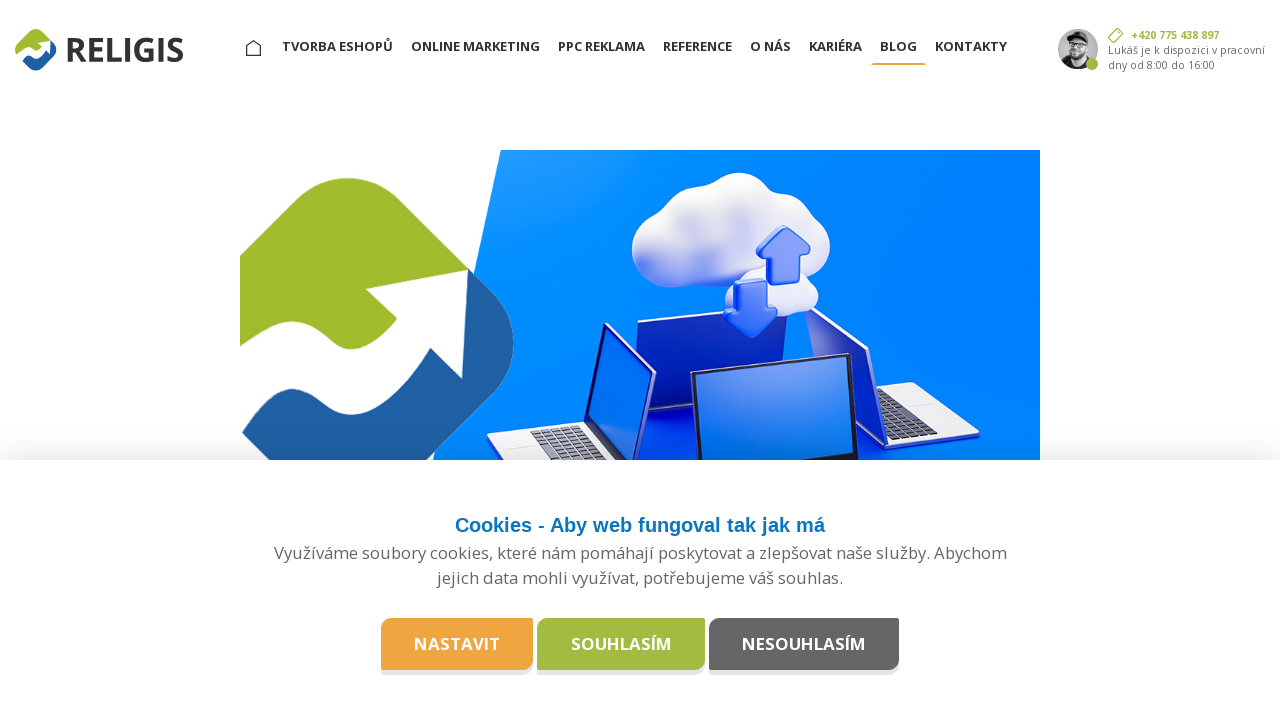

--- FILE ---
content_type: text/html; charset=UTF-8
request_url: https://www.religis.cz/blog/treti-pokus-o-prechod-do-cloudu
body_size: 7207
content:
<!doctype html>
<html lang="cs">
<head>
    <meta charset="utf-8">
    <meta name="viewport" content="width=device-width, initial-scale=1.0">
    <meta name="MobileOptimized" content="360">
    <title>Třetí pokus o přechod do cloudu. Konečně úspěch. - RELIGIS s.r.o.</title>
    <meta name="description" content="Jak jsme opakovaně failovali a znovu se pokoušeli o přechod do cloudu. Až se to povedlo.">

        <meta property="og:url" content="https://www.religis.cz/blog/treti-pokus-o-prechod-do-cloudu">
        <meta property="og:type" content="article">
        <meta property="og:title" content="Třetí pokus o přechod do cloudu. Konečně úspěch.">
        <meta property="og:description" content="Jak jsme opakovaně failovali a znovu se pokoušeli o přechod do cloudu. Až se to povedlo.">
        <meta property="og:image" content="https://admin.religis.cz/edited/soubory-editoru/Image/nahledy-clanku/88.jpg">

    <!-- Bootstrap CSS //-->
    <link rel="preconnect" href="https://stackpath.bootstrapcdn.com/" crossorigin>
    <link rel="stylesheet" href="https://stackpath.bootstrapcdn.com/bootstrap/4.4.1/css/bootstrap.min.css"
          integrity="sha384-Vkoo8x4CGsO3+Hhxv8T/Q5PaXtkKtu6ug5TOeNV6gBiFeWPGFN9MuhOf23Q9Ifjh" crossorigin="anonymous">

    <!-- Fonts //-->
    <link rel="preconnect" href="https://fonts.googleapis.com/" crossorigin>
    <link rel="stylesheet"
          href="https://fonts.googleapis.com/css?family=Open+Sans:300,300i,400,400i,600,600i,700,700i,800,800i&display=swap&subset=latin-ext">

    <!-- Common Religis Styles //-->
    <link rel="stylesheet" href="https://www.religis.cz/templates/2020/css/styles.css?v=6c205c49671109133f7106297b4651ee">

    <link rel="icon" type="image/png" href="https://www.religis.cz/templates/2020/img/favicon.ico">

    <script src="https://code.jquery.com/jquery-3.5.1.min.js"
            integrity="sha256-9/aliU8dGd2tb6OSsuzixeV4y/faTqgFtohetphbbj0=" crossorigin="anonymous"></script>

    <script async src="https://www.religis.cz/templates/2020/js/lazysizes.min.js"></script>

        <meta name="facebook-domain-verification" content="o7og9fspr54eskk9xu43ubz1izvy8t">


        <script async src="https://www.religis.cz/templates/2020/js/lazysizes.min.js"></script>

        <!-- Google Tag Manager -->
        <script nonce='Njk3MTI3MzUwNTU2YzIyMzA2NGQ2OTY0ZmI3NjRhOWQ5ZjdlYmNhZDI4YzRl'>(function(w,d,s,l,i){ w[l]=w[l]||[];w[l].push({ 'gtm.start':
            new Date().getTime(),event:'gtm.js'});var f=d.getElementsByTagName(s)[0],
            j=d.createElement(s),dl=l!='dataLayer'?'&l='+l:'';j.async=true;j.src=
            'https://www.googletagmanager.com/gtm.js?id='+i+dl;var n=d.querySelector('[nonce]');
            n&&j.setAttribute('nonce',n.nonce||n.getAttribute('nonce'));f.parentNode.insertBefore(j,f);
            })(window,document,'script','dataLayer','GTM-W82S8X5');</script>
        <!-- End Google Tag Manager -->


    <script nonce="Njk3MTI3MzUwNTU2YzIyMzA2NGQ2OTY0ZmI3NjRhOWQ5ZjdlYmNhZDI4YzRl" type="text/javascript">
        (function(c,l,a,r,i,t,y){
            c[a]=c[a]||function(){ (c[a].q=c[a].q||[]).push(arguments)};
            t=l.createElement(r);t.async=1;t.src="https://www.clarity.ms/tag/"+i;
            y=l.getElementsByTagName(r)[0];y.parentNode.insertBefore(t,y);
        })(window, document, "clarity", "script", "riah56lokh");
    </script>
</head>

<body id="blog">

    <!-- Google Tag Manager (noscript) -->
    <noscript><iframe src="https://www.googletagmanager.com/ns.html?id=GTM-W82S8X5"
                height="0" width="0" style="display:none;visibility:hidden"></iframe></noscript>
    <!-- End Google Tag Manager (noscript) -->

<div class="JS-for-open-menu">


<div class="container-fluid navbar-container JS-navbar-container">
    <nav class="navbar navbar-expand-lg flex-wrap px-0">
        <a class="navbar-brand mr-auto order-1" href="/"><img alt="logo RELIGIS s.r.o." src="https://www.religis.cz/templates/2020/img/logo/logo.svg" width="168"></a>
        <div class="collapse navbar-collapse flex-grow-0 order-4 my-lg-auto pb-lg-5 pb-xl-0 JS-navbar" id="navbarContent">
            <ul class="navbar-nav" id="top-menu">
                    <li class="nav-item"><a
                            href="/"
                            class="nav-link text-nowrap"
                        >Hlavní stránka</a></li>
                    <li class="nav-item"><a
                            href="/tvorba-eshopu/"
                            class="nav-link text-nowrap"
                        >Tvorba eshopů</a></li>
                    <li class="nav-item"><a
                            href="https://marketing.religis.cz/"
                            class="nav-link text-nowrap"
                        >Online marketing</a></li>
                    <li class="nav-item"><a
                            href="https://marketing.religis.cz/ppc"
                            class="nav-link text-nowrap"
                        >PPC reklama</a></li>
                    <li class="nav-item"><a
                            href="/reference/"
                            class="nav-link text-nowrap"
                        >Reference</a></li>
                    <li class="nav-item"><a
                            href="/o-nas/"
                            class="nav-link text-nowrap"
                        >O nás</a></li>
                    <li class="nav-item"><a
                            href="/kariera/"
                            class="nav-link text-nowrap"
                        >Kariéra</a></li>
                    <li class="nav-item"><a
                            href="/blog/"
                            class="nav-link text-nowrap active"
                        >Blog</a></li>
                    <li class="nav-item"><a
                            href="/kontakty/"
                            class="nav-link text-nowrap"
                        >Kontakty</a></li>
            </ul>
            <div class="mobile-contacts d-lg-none">
                <a href="/kontakty/" class="btn btn-lg btn-main">Získat nabídku</a>
                <a href="tel:+420775438897" class="phone">+420 775 438 897</a>
                <a href="mailto:info@religis.cz?subject=Kontakt%20z%20webu%20religis.cz" class="email">info@religis.cz</a>
                <a href="https://helpdesk.religis.cz" class="btn btn-lg helpdesk"><span></span>Helpdesk</a>
            </div>
            <button class="btn-hide-menu d-flex d-lg-none align-items-center justify-content-center JS-hide-menu">
                <div class="arrows">
                    <span></span><span></span><span></span>
                </div>
                <span class="text-btn">Skrýt menu</span>
            </button>
        </div>
        <div class="navbar-text text-nowrap order-2 mr-5 mr-lg-0 d-none d-lg-inline-block" id="top-contact">
            <address>
                <a href="tel:+420775438897">+420 775 438 897</a>
                <span class="dot"></span>
                Lukáš je k dispozici v pracovní <br>
                dny od 8:00 do 16:00
            </address>
        </div>
        <div class="mobile-header-menu order-3 d-flex d-lg-none">
            <a href="/kontakty/">
                kontakty
            </a>
            <button class="navbar-toggler JS-menu" type="button">
                <div class="animated-icon1 JS-icon"><span></span><span></span><span></span></div>
                <p class="JS-menu-text">menu</p>
            </button>
        </div>
    </nav>
</div>


<section class="container-fluid blog-content" id="blog_id_88">
    <article>
        <header>
                <img src="https://admin.religis.cz/edited/soubory-editoru/Image/nahledy-clanku/88.jpg" alt="Třetí pokus o přechod do cloudu. Konečně úspěch." class="img-fluid mx-auto d-block mb-5">
            <h1>Třetí pokus o přechod do cloudu. Konečně úspěch.</h1>
            <p class="text-center">22. 7. 2023 | Ing. Tomáš Hojgr, MBA | majitel</p>
        </header>
        <section>
            <p>První pokus s Microsoft Azure byl úplným omylem. Ne že by byl Azure špatný. Měli jsme špatná očekávání.</p>
<h2>Pokus první: přesun firemního webu do cloudu Microsoft Azure</h2>
<p>Rádi osaháváme nové technologie na vnitřích projektech. Rozhodně ne na zákaznících.</p>
<ul>
<li>A firemní web byl jednoduchý - takže se budeme moci soustředit na cloud, místo na ten projekt, který budeme přesouvat.</li>
<li>Byl datově malý - takže bez obav z nákladů na storage.</li>
<li>Byl málo navštěvovaný - takže bez nákladů na trafic.</li>
</ul>
<p>Tak jsme si něco přečetli, udělali tam registraci, objednali první server, spustili jej, web tam přesunuli. Udělali pár úprav jak v konfuguraci Azure, tak ve fungování webu, a hotovo.</p>
<p>Jenže web nebyl rychlejší. Nebylo snadnější jeho provoz obsluhovat. Nebylo to levnější. A rozhodně to celé nebylo příjemnější.</p>
<p>Prostě to nemělo benefity. A naopak, ve srovnání s <a href="https://vshosting.cz/">managed serverama od VShostingu</a>, které používáme běžně, na tohle bylo potřeba dohlížet.</p>
<p>Benefity žádné a práce navíc. Pár měsíců to běželo a pak jsme to zrušili. O přechodu zákazníků nemohla být řeč.</p>
<h2>Pokus druhý: ElasticSearch v cloudu od DigitalOcean.com</h2>
<p>V roce 2021 nás <a href="https://www.linkedin.com/in/petr-novotn%C3%BD-b590939/">Petr Novotný</a> školil v ElasticSearch. A k demonstracím používal cloud <a href="https://www.digitalocean.com/">DigitalOcean.com</a></p>
<p>Byl s ním moc spokojený, celé dva dny tam vše fungovalo přesně tak, jak mělo. A Petr na tom provozoval i něco produkčního, co nebylo zrovna malé. A spokojenost.</p>
<p>Tak jsme to šli zkusit.</p>
<p>Objednali tam server, dali na něj elastic, a vše šlapalo. Šlo velmi snadno spustit více instancí a udělat z nich cluster, zapojit loadbalancer, atd. Všechno super, fungovalo, paráda. Ale bylo to drahé, jak čert.</p>
<p>Tak jsme si pár týdnů hráli, ale do produkce jsme to opět nepustili. Bylo potřeba se o to starat a pro nás využitelné výhody to moc nemělo. Hezká hračka. Drahá.</p>
<h2>Pokus třetí: obrázky eshopu v CDN z Amazon AWS</h2>
<p>Dlouhodobě nám s kvalitou kódu a best practices pomáhají kluci z <a href="https://www.codeac.io/?rel=religis">codeac.io</a>. Jejich nástroj se mi moc líbil. Tak jsem je oslovil, jestli by byli ochotni nám pomoci osobně, a už je to dlouhá doba, co se od ních učíme. Jsou super. Doporučuju. Ale zpátky k věci.</p>
<p>Kluky z codeac jsem tedy požádal, jestli by nám mohli pomoci i s cloudem. A oni tam mají i velké projekty, roky zkušeností, a přesně ví, co a jak. A opět byli ochotní nám pomoci. Hurá.</p>
<p>A mi po pár konzultacích pochopili, v čem jsme dělali chybu.</p>
<p style="text-align: center;"><strong>Aplikace se do cloudu nepřesouvá. Ta se pro cloud chystá už při své tvorbě.</strong></p>
<p style="text-align: left;">Chápali jsme cloud jako sadu malých servříků, kam aplikaci přesuneme a vše bude ok. Ale přesunem aplikace, která na cloud není navržená, se mažou všechny výhody cloudu a provoz je pak drahý, a benefity to moc nemá.</p>
<p style="text-align: left;">Takže máme hotovou první aplikaci. <strong>V cloudu běží</strong>, nestojí to moc, je to spolehlivé a udržet to v provozu není zas takový problém.</p>
<ul>
<li>Umí škálovat, takže typické zátěžové špičky, které managed server přetíží, nás tady nezajímají. </li>
<li>Konfigurace je verzovaná a spravovaná z jednoho místa, ke kterému máme přístup. Zatímco managed server je každý jiný, ikdyž nechceme, a je to pro nás takový blackbox.</li>
<li>Máme k dispozici hromadu přehledných logů, ze kterých umíme poznat slabá místa na první pohled. Takže ladění výkonu a optimalizace jsou výrazně snadnější.</li>
</ul>
<h2>A co přesně máme?</h2>
<p>Obrázky produktů se nahrávají na <strong>Amazon S3</strong>. Bezpečné, stabilní, robustní datové uložiště.</p>
<p>Při požadavku návštěvníka na obrázek jej obslouží <strong>Amazon CloudFront</strong>. CDNka. Když obrázek zná, okamžitě jej pošle návštěvníkovi. A když jej zatím nezná, zavolá Amazon Lambda.</p>
<p><strong>Amazon Lambda</strong> je servřík, který spí a nic nedělá. Takových je v Amazonu tisíce. A když je potřeba něco udělat, Amazon nějakou volnou lambdu vybere. Ta se v milisekundě probere, zjistí, co je potřeba zpracovat, udělá to, promaže se a zase usne. Takže stojí minimum a platí se jen za skutečné požadavky.</p>
<p>A když CDNka obrázek nemá, předá požadavek lambdě. Tak si stáhne originál z S3. Podle URL pozná, v jaké velikosti a kvalitě je obrázek požadován. Přepočítá jej a předá CDNce. Ta si jej uloží a předá zákazníkovi.</p>
<p>Celý proces trvá v mili-sekundách. Stojí v mili-dolarech. Je mili-náročný na správu a mega-užitečný.</p>
<p>Velké díky klukům z <a href="https://www.codeac.io/?rel=religis">cedeac.io</a>. Je super, že jste ochotni nám pomáhat. Děkuju.</p>
<h2>Závěr s cloudem</h2>
<p>Jde to. Je potřeba pochopit, která část cloudu je na co vhodná. Pak je vhodně vybrat, poskládat, a aplikaci napsat tomu návrhu na míru.</p>
<p>A hurá. Jsme tam.</p>
        </section>


    </article>

    <div class="about-author">
        <h2>O Autorovi: <span>Ing. Tomáš Hojgr, MBA</span></h2>
        <div class="row">
            <div class="col-12 col-sm-7">
                <div class="d-flex align-items-start mb-3">

                        <img src="https://www.religis.cz/templates/2020/img/icon/staff-tomas.jpg" alt="Ing. Tomáš Hojgr, MBA">
                    <div class="ml-4">
                        <p class="ml-0 mb-0">Podnikám od roku 2001 a celou dobu se věnuji tvorbě eshopů a jejich propagaci. Studoval jsem informatiku, podnikání, marketing, a baví mě pracovat na projektech, kde se technologie prolíná s obchodem. Mám rád čundry, četbu, technologii, cestování, offroady, motorky a víkendy trávím obvykle na chalupě v Nízkém Jeseníku, poblíž Libavé.</p>
                    </div>
                </div>
            </div>
            <div class="col-12 col-sm-5 d-flex align-items-start justify-content-center mt-3 mt-sm-0">
                <a href="https://www.facebook.com/sharer/sharer.php?u=https://www.religis.cz/blog/treti-pokus-o-prechod-do-cloudu" target="_blank" ><img src="https://www.religis.cz/templates/2020/img/icon/social-network/facebook.png" alt="Facebook"></a>
                <a href="https://twitter.com/share?text='. $article['title'] .'&amp;url=https://www.religis.cz/blog/treti-pokus-o-prechod-do-cloudu&hastags=Religis,blog" target="_blank" ><img src="https://www.religis.cz/templates/2020/img/icon/social-network/twitter.png" alt="Twitter"></a>
                <a href="https://www.linkedin.com/sharing/share-offsite/?url=https://www.religis.cz/blog/treti-pokus-o-prechod-do-cloudu" target="_blank"><img src="https://www.religis.cz/templates/2020/img/icon/social-network/linkedin.png" alt="LinkedIn"></a>
                <a href="https://plus.google.com/share?url=https://www.religis.cz/blog/treti-pokus-o-prechod-do-cloudu" target="_blank"><img src="https://www.religis.cz/templates/2020/img/icon/social-network/google-plus.png" alt="Google+"></a>
            </div>
        </div>
    </div>
</section>

<footer>
    <div>
        <div class="container-fluid">
            <div class="row align-items-center py-5 px-0 px-sm-5">
                <div class="col-12 col-md-6" id="footer-logo">
                    <a href="/"><img alt="logo RELIGIS s.r.o." data-src="https://www.religis.cz/templates/2020/img/logo/footer-logo.svg" width="250" class="img-fluid lazyload"></a>
                </div>
                <div class="col-12 col-md-6 text-center" id="footer-slogan">
                    Jsme&nbsp;z&nbsp;Ostravy
                    a&nbsp;tvoříme&nbsp;eshopy
                    už&nbsp;24&nbsp;let
                </div>
                <div class="col-12 col-sm-6 col-xl-3 text-center pt-4 pt-sm-3 pb-2 pb-sm-3 px-3">
                    <address>
                        <a id="footer-phone" href="tel:+420775438897">+420 775 438 897</a>
                    </address>
                </div>
                <div class="col-12 col-sm-6 col-xl-3 text-center pb-4 pb-sm-3 pt-2 pt-sm-3 px-3">
                    <address>
                        <a id="footer-email" href="mailto:info@religis.cz?subject=Kontakt%20z%20webu%20religis.cz">info@religis.cz</a>
                    </address>
                </div>
                <div class="col-12 col-sm-6 col-xl-3 text-center p-3">
                    <a href="/kontakty/" class="btn btn-lg btn-green">Získat nabídku</a>
                </div>
                <div class="col-12 col-sm-6 col-xl-3 text-center p-3">
                    <a href="https://helpdesk.religis.cz" class="btn btn-lg" id="btn-footer-helpdesk"><span></span>Helpdesk</a>
                </div>
            </div>
        </div>
    </div>

    <div class="container-fluid mb-3 mb-sm-0">
        <div class="row align-items-center">
            <div class="col-6 col-md-3 col-xl-2 text-center p-3 logo-container">
                <img data-src="https://www.religis.cz/templates/2020/img/logo/footer-logo-pohoda.png" alt="logo Pohoda" class="lazyload">
            </div>
            <div class="col-6 col-md-3 col-xl-2 text-center p-3 logo-container">
                <img data-src="https://www.religis.cz/templates/2020/img/logo/footer-logo-apek.png" alt="logo APEK" class="lazyload">
            </div>
            <div class="col-6 col-md-3 col-xl-2 text-center p-3 logo-container">
                <img data-src="https://www.religis.cz/templates/2020/img/logo/footer-logo-dobry-andel.png" alt="logo Dobrý Anděl" class="lazyload">
            </div>
                <div class="col-6 col-md-3 col-xl-2 text-center p-3 logo-container">
                    <a href="https://www.religis.cz/blog/nas-zakaznik-motozem-vyhral-prestizni-soutez-shoproku">
                        <img data-src="https://www.religis.cz/templates/2020/img/logo/footer-shop-roku-2022.svg" alt="Shop roku 2022" class="lazyload">
                    </a>
                </div>
            <div class="col-6 col-md-3 col-xl-2 text-center p-3 logo-container">
                <a href="https://spoluprace.seznam.cz/agency/religis/" target="_blank"><img data-src="https://www.religis.cz/templates/2020/img/logo/sklik-certifikace.svg" src="https://www.religis.cz/templates/2020/img/logo/sklik-certifikace.svg" width="200" height="98" alt="Certifikovaná agentura Sklik"></a>
            </div>
            <div class="col-6 col-md-3 col-xl-2 text-center p-3 logo-container">
                <img data-src="https://www.religis.cz/templates/2020/img/logo/footer-logo-zoo.png" alt="logo ZOO Ostrava" class="lazyload">
            </div>
            <div class="col-6 col-md-3 col-xl-2 text-center p-3 logo-container">
                <a href="https://www.google.com/partners/agency?id=3865288115" target="_blank">
                    <img src="https://www.gstatic.com/partners/badge/images/2024/PremierBadgeClickable.svg" alt="logo Google" width="100" height="100" loading="lazy">
                </a>
            </div>
            <div class="col-12 col-xl-2 mt-2 mt-sm-0" id="footer-copyright">
                <p class="text-center text-md-right">RELIGIS s.r.o. © 2002</p>
                <p class="text-center text-md-right mt-1 mt-sm-0"><a href="/gdpr/">Ochrana osobních údajů</a></p>
            </div>
            <div class="col-12 col-xl-2 mt-2 mt-sm-0">
                <a href="/" id="JS-edit-cookies" class="edit-cookies">Upravit nastaveni cookies</a>
            </div>
        </div>
    </div>
</footer>


</div>

<script async src="https://cdn.jsdelivr.net/npm/popper.js@1.16.0/dist/umd/popper.min.js"
        integrity="sha384-Q6E9RHvbIyZFJoft+2mJbHaEWldlvI9IOYy5n3zV9zzTtmI3UksdQRVvoxMfooAo"
        crossorigin="anonymous"></script>

<script async src="https://stackpath.bootstrapcdn.com/bootstrap/4.4.1/js/bootstrap.min.js"
        integrity="sha384-wfSDF2E50Y2D1uUdj0O3uMBJnjuUD4Ih7YwaYd1iqfktj0Uod8GCExl3Og8ifwB6"
        crossorigin="anonymous"></script>

<script src="https://www.google.com/recaptcha/api.js?render=6LdgFscZAAAAABce6BLoAyguBtcmhITboMWnc1Fl"></script>
<script nonce="Njk3MTI3MzUwNTU2YzIyMzA2NGQ2OTY0ZmI3NjRhOWQ5ZjdlYmNhZDI4YzRl">
    grecaptcha.ready(function () {
        grecaptcha.execute("6LdgFscZAAAAABce6BLoAyguBtcmhITboMWnc1Fl", {"action": "contact"}).then(function (token) {
            var recaptchaResponse = document.getElementById("recaptchaResponse");
            if (recaptchaResponse)
            {
                recaptchaResponse.value = token;
            }
            var recaptchaResponse2 = document.getElementById("recaptchaResponse2");
            if (recaptchaResponse2)
            {
                recaptchaResponse2.value = token;
            }
        });
    });
</script>

<script async src="https://www.religis.cz/templates/2020/js/modernizr-custom.js?v=925b1cfb3ff415d8a781c0a026a8f096"></script>
<script async src="https://www.religis.cz/templates/2020/js/common.js?v=a0bee7e27ade9298ea1d51a3c4dc11e0"></script>
<script async src="https://www.religis.cz/templates/2020/js/slider.js?v=33a0ae3b5ba0b9840876e3b5dabb5dcb"></script>
<script async src="https://www.religis.cz/templates/2020/js/cookiePanel.js?v=0d37a8e3de4f455dae36a4517d524d6f"></script>
    <div id="JS-cookie-bar-wrapper" class="cookies-bar-wrapper open">
        <div class="container-fluid cookies-bar-container">
            <div class="cookies-bar-info">
                <strong class="cookie-title">Cookies - Aby web fungoval tak jak má</strong>
                <p class="cookie-description">
                    Využíváme soubory cookies, které nám pomáhají poskytovat a zlepšovat naše služby. Abychom jejich data
                    mohli využívat, potřebujeme váš souhlas.
                </p>
            </div>
            <div id="JS-cookies-settings" class="cookies-bar-settings">
                <div class="cookie-single-setting">
                    <div class="cookie-select">
                        <input type="checkbox" id="technical_cookies" name="technical_cookies" checked="" disabled="">
                    </div>
                    <div class="cookie-information">
                        <label for="technical_cookies">Technické</label>
                        <p>
                            Technické cookies jsou nezbytné pro správnou funkčnost a zobrazení webu.
                        </p>
                    </div>
                </div>
                <div class="cookie-single-setting">
                    <div class="cookie-select">
                        <input type="checkbox" id="consent_performance" name="consent_performance">
                    </div>
                    <div class="cookie-information">
                        <label for="consent_performance">Analytické</label>
                        <p>
                            Analytické cookies samy o sobě neidentifikují jednotlivce, pouze identifikují přístup ke stránkám
                            a chování uživatele přistupujícího z určitého zařízení. Jsou využívány zejména pro účely statistik
                            používání stránek (např. opakovaná návštěva webových stránek ze stejného prohlížeče na stejném
                            zařízení, sledování aktivity při prohlížení stránek, konverze atd).
                        </p>
                    </div>
                </div>
                <div class="cookie-single-setting">
                    <div class="cookie-select">
                        <input type="checkbox" id="consent_targeting" name="consent_targeting">
                    </div>
                    <div class="cookie-information">
                        <label for="consent_targeting">Marketingové</label>
                        <p>
                            Umožňují zobrazovat cílenou reklamu na stránkách na internetu, díky identifikaci jejich prohlížeče.
                        </p>
                    </div>
                </div>
            </div>
            <div class="cookies-bar-btns">
                <a href="" id="JS-cookies-btn-settings" class="btn btn-main" data-text="Uložit vybrané">Nastavit</a>
                <a href="" id="JS-cookies-btn-all" class="btn btn-green">Souhlasím</a>
                <a href="" id="JS-cookies-btn-disagree" class="btn btn-grey">Nesouhlasím</a>
            </div>
        </div>
    </div>

</body>
</html>


--- FILE ---
content_type: text/html; charset=UTF-8
request_url: https://www.religis.cz/csp-report/
body_size: 237
content:
<pre>&#123;
    "csp-report": &#123;
        "document-uri": "https:\/\/www.religis.cz\/blog\/treti-pokus-o-prechod-do-cloudu",
        "referrer": "",
        "violated-directive": "style-src-attr",
        "effective-directive": "style-src-attr",
        "original-policy": "default-src 'self' https:\/\/www.google.com\/ https:\/\/www.youtube.com https:\/\/www.googletagmanager.com https:\/\/td.doubleclick.net\/; img-src 'self' data: https:\/\/spoluprace.seznam.cz https:\/\/ajax.googleapis.com https:\/\/www.google-analytics.com https:\/\/www.google.com https:\/\/www.google.cz https:\/\/googleads.g.doubleclick.net https:\/\/c.seznam.cz\/retargeting https:\/\/admin.religis.cz https:\/\/img.religis.cz www.religis.cz https:\/\/c.seznam.cz\/conv https:\/\/www.gstatic.com https:\/\/www.facebook.com\/ www.googletagmanager.com https:\/\/*.clarity.ms https:\/\/*.bing.com; style-src 'self' 'unsafe-hashes' 'nonce-Njk3MTI3MzUwNTU2YzIyMzA2NGQ2OTY0ZmI3NjRhOWQ5ZjdlYmNhZDI4YzRl' https:\/\/cdn.jsdelivr.net\/npm\/ https:\/\/code.jquery.com https:\/\/stackpath.bootstrapcdn.com https:\/\/fonts.googleapis.com; script-src 'unsafe-inline' 'unsafe-eval' 'self' 'nonce-Njk3MTI3MzUwNTU2YzIyMzA2NGQ2OTY0ZmI3NjRhOWQ5ZjdlYmNhZDI4YzRl' https:\/\/js-agent.newrelic.com https:\/\/bam.nr-data.net https:\/\/bam-cell.nr-data.net https:\/\/cdn.jsdelivr.net\/ https:\/\/code.jquery.com https:\/\/ajax.googleapis.com https:\/\/cdnjs.cloudflare.com\/ajax\/libs\/ https:\/\/www.googletagmanager.com\/ https:\/\/www.seznam.cz\/rs\/static\/rc.js https:\/\/c.imedia.cz\/js\/retargeting.js https:\/\/stackpath.bootstrapcdn.com https:\/\/www.google.com https:\/\/www.gstatic.com https:\/\/nette.github.io\/ https:\/\/c.seznam.cz\/js\/ https:\/\/connect.facebook.net https:\/\/*.clarity.ms https:\/\/tagmanager.google.com\/ https:\/\/www.googleadservices.com\/ https:\/\/www.google-analytics.com\/ https:\/\/ssl.google-analytics.com\/; font-src 'self' https:\/\/fonts.gstatic.com; connect-src 'self' https:\/\/wwwinfo.mfcr.cz\/cgi-bin\/ares\/ https:\/\/www.google-analytics.com https:\/\/region1.google-analytics.com\/ https:\/\/region1.analytics.google.com\/ https:\/\/stats.g.doubleclick.net\/ https:\/\/www.google.com https:\/\/*.clarity.ms; frame-ancestors 'none'; base-uri 'self'; form-action 'self'; report-uri \/csp-report\/;",
        "disposition": "enforce",
        "blocked-uri": "inline",
        "line-number": 176,
        "source-file": "https:\/\/www.religis.cz\/blog\/treti-pokus-o-prechod-do-cloudu",
        "status-code": 0,
        "script-sample": ""
    }
}</pre>

--- FILE ---
content_type: text/html; charset=UTF-8
request_url: https://www.religis.cz/csp-report/
body_size: 237
content:
<pre>&#123;
    "csp-report": &#123;
        "document-uri": "https:\/\/www.religis.cz\/blog\/treti-pokus-o-prechod-do-cloudu",
        "referrer": "",
        "violated-directive": "style-src-attr",
        "effective-directive": "style-src-attr",
        "original-policy": "default-src 'self' https:\/\/www.google.com\/ https:\/\/www.youtube.com https:\/\/www.googletagmanager.com https:\/\/td.doubleclick.net\/; img-src 'self' data: https:\/\/spoluprace.seznam.cz https:\/\/ajax.googleapis.com https:\/\/www.google-analytics.com https:\/\/www.google.com https:\/\/www.google.cz https:\/\/googleads.g.doubleclick.net https:\/\/c.seznam.cz\/retargeting https:\/\/admin.religis.cz https:\/\/img.religis.cz www.religis.cz https:\/\/c.seznam.cz\/conv https:\/\/www.gstatic.com https:\/\/www.facebook.com\/ www.googletagmanager.com https:\/\/*.clarity.ms https:\/\/*.bing.com; style-src 'self' 'unsafe-hashes' 'nonce-Njk3MTI3MzUwNTU2YzIyMzA2NGQ2OTY0ZmI3NjRhOWQ5ZjdlYmNhZDI4YzRl' https:\/\/cdn.jsdelivr.net\/npm\/ https:\/\/code.jquery.com https:\/\/stackpath.bootstrapcdn.com https:\/\/fonts.googleapis.com; script-src 'unsafe-inline' 'unsafe-eval' 'self' 'nonce-Njk3MTI3MzUwNTU2YzIyMzA2NGQ2OTY0ZmI3NjRhOWQ5ZjdlYmNhZDI4YzRl' https:\/\/js-agent.newrelic.com https:\/\/bam.nr-data.net https:\/\/bam-cell.nr-data.net https:\/\/cdn.jsdelivr.net\/ https:\/\/code.jquery.com https:\/\/ajax.googleapis.com https:\/\/cdnjs.cloudflare.com\/ajax\/libs\/ https:\/\/www.googletagmanager.com\/ https:\/\/www.seznam.cz\/rs\/static\/rc.js https:\/\/c.imedia.cz\/js\/retargeting.js https:\/\/stackpath.bootstrapcdn.com https:\/\/www.google.com https:\/\/www.gstatic.com https:\/\/nette.github.io\/ https:\/\/c.seznam.cz\/js\/ https:\/\/connect.facebook.net https:\/\/*.clarity.ms https:\/\/tagmanager.google.com\/ https:\/\/www.googleadservices.com\/ https:\/\/www.google-analytics.com\/ https:\/\/ssl.google-analytics.com\/; font-src 'self' https:\/\/fonts.gstatic.com; connect-src 'self' https:\/\/wwwinfo.mfcr.cz\/cgi-bin\/ares\/ https:\/\/www.google-analytics.com https:\/\/region1.google-analytics.com\/ https:\/\/region1.analytics.google.com\/ https:\/\/stats.g.doubleclick.net\/ https:\/\/www.google.com https:\/\/*.clarity.ms; frame-ancestors 'none'; base-uri 'self'; form-action 'self'; report-uri \/csp-report\/;",
        "disposition": "enforce",
        "blocked-uri": "inline",
        "line-number": 177,
        "source-file": "https:\/\/www.religis.cz\/blog\/treti-pokus-o-prechod-do-cloudu",
        "status-code": 0,
        "script-sample": ""
    }
}</pre>

--- FILE ---
content_type: text/html; charset=UTF-8
request_url: https://www.religis.cz/csp-report/
body_size: 238
content:
<pre>&#123;
    "csp-report": &#123;
        "document-uri": "https:\/\/www.religis.cz\/blog\/treti-pokus-o-prechod-do-cloudu",
        "referrer": "",
        "violated-directive": "style-src-attr",
        "effective-directive": "style-src-attr",
        "original-policy": "default-src 'self' https:\/\/www.google.com\/ https:\/\/www.youtube.com https:\/\/www.googletagmanager.com https:\/\/td.doubleclick.net\/; img-src 'self' data: https:\/\/spoluprace.seznam.cz https:\/\/ajax.googleapis.com https:\/\/www.google-analytics.com https:\/\/www.google.com https:\/\/www.google.cz https:\/\/googleads.g.doubleclick.net https:\/\/c.seznam.cz\/retargeting https:\/\/admin.religis.cz https:\/\/img.religis.cz www.religis.cz https:\/\/c.seznam.cz\/conv https:\/\/www.gstatic.com https:\/\/www.facebook.com\/ www.googletagmanager.com https:\/\/*.clarity.ms https:\/\/*.bing.com; style-src 'self' 'unsafe-hashes' 'nonce-Njk3MTI3MzUwNTU2YzIyMzA2NGQ2OTY0ZmI3NjRhOWQ5ZjdlYmNhZDI4YzRl' https:\/\/cdn.jsdelivr.net\/npm\/ https:\/\/code.jquery.com https:\/\/stackpath.bootstrapcdn.com https:\/\/fonts.googleapis.com; script-src 'unsafe-inline' 'unsafe-eval' 'self' 'nonce-Njk3MTI3MzUwNTU2YzIyMzA2NGQ2OTY0ZmI3NjRhOWQ5ZjdlYmNhZDI4YzRl' https:\/\/js-agent.newrelic.com https:\/\/bam.nr-data.net https:\/\/bam-cell.nr-data.net https:\/\/cdn.jsdelivr.net\/ https:\/\/code.jquery.com https:\/\/ajax.googleapis.com https:\/\/cdnjs.cloudflare.com\/ajax\/libs\/ https:\/\/www.googletagmanager.com\/ https:\/\/www.seznam.cz\/rs\/static\/rc.js https:\/\/c.imedia.cz\/js\/retargeting.js https:\/\/stackpath.bootstrapcdn.com https:\/\/www.google.com https:\/\/www.gstatic.com https:\/\/nette.github.io\/ https:\/\/c.seznam.cz\/js\/ https:\/\/connect.facebook.net https:\/\/*.clarity.ms https:\/\/tagmanager.google.com\/ https:\/\/www.googleadservices.com\/ https:\/\/www.google-analytics.com\/ https:\/\/ssl.google-analytics.com\/; font-src 'self' https:\/\/fonts.gstatic.com; connect-src 'self' https:\/\/wwwinfo.mfcr.cz\/cgi-bin\/ares\/ https:\/\/www.google-analytics.com https:\/\/region1.google-analytics.com\/ https:\/\/region1.analytics.google.com\/ https:\/\/stats.g.doubleclick.net\/ https:\/\/www.google.com https:\/\/*.clarity.ms; frame-ancestors 'none'; base-uri 'self'; form-action 'self'; report-uri \/csp-report\/;",
        "disposition": "enforce",
        "blocked-uri": "inline",
        "line-number": 178,
        "source-file": "https:\/\/www.religis.cz\/blog\/treti-pokus-o-prechod-do-cloudu",
        "status-code": 0,
        "script-sample": ""
    }
}</pre>

--- FILE ---
content_type: text/html; charset=UTF-8
request_url: https://www.religis.cz/csp-report/
body_size: 273
content:
<pre>&#123;
    "csp-report": &#123;
        "document-uri": "https:\/\/www.religis.cz\/blog\/treti-pokus-o-prechod-do-cloudu",
        "referrer": "",
        "violated-directive": "script-src-elem",
        "effective-directive": "script-src-elem",
        "original-policy": "default-src 'self' https:\/\/www.google.com\/ https:\/\/www.youtube.com https:\/\/www.googletagmanager.com https:\/\/td.doubleclick.net\/; img-src 'self' data: https:\/\/spoluprace.seznam.cz https:\/\/ajax.googleapis.com https:\/\/www.google-analytics.com https:\/\/www.google.com https:\/\/www.google.cz https:\/\/googleads.g.doubleclick.net https:\/\/c.seznam.cz\/retargeting https:\/\/admin.religis.cz https:\/\/img.religis.cz www.religis.cz https:\/\/c.seznam.cz\/conv https:\/\/www.gstatic.com https:\/\/www.facebook.com\/ www.googletagmanager.com https:\/\/*.clarity.ms https:\/\/*.bing.com; style-src 'self' 'unsafe-hashes' 'nonce-Njk3MTI3MzUwNTU2YzIyMzA2NGQ2OTY0ZmI3NjRhOWQ5ZjdlYmNhZDI4YzRl' https:\/\/cdn.jsdelivr.net\/npm\/ https:\/\/code.jquery.com https:\/\/stackpath.bootstrapcdn.com https:\/\/fonts.googleapis.com; script-src 'unsafe-inline' 'unsafe-eval' 'self' 'nonce-Njk3MTI3MzUwNTU2YzIyMzA2NGQ2OTY0ZmI3NjRhOWQ5ZjdlYmNhZDI4YzRl' https:\/\/js-agent.newrelic.com https:\/\/bam.nr-data.net https:\/\/bam-cell.nr-data.net https:\/\/cdn.jsdelivr.net\/ https:\/\/code.jquery.com https:\/\/ajax.googleapis.com https:\/\/cdnjs.cloudflare.com\/ajax\/libs\/ https:\/\/www.googletagmanager.com\/ https:\/\/www.seznam.cz\/rs\/static\/rc.js https:\/\/c.imedia.cz\/js\/retargeting.js https:\/\/stackpath.bootstrapcdn.com https:\/\/www.google.com https:\/\/www.gstatic.com https:\/\/nette.github.io\/ https:\/\/c.seznam.cz\/js\/ https:\/\/connect.facebook.net https:\/\/*.clarity.ms https:\/\/tagmanager.google.com\/ https:\/\/www.googleadservices.com\/ https:\/\/www.google-analytics.com\/ https:\/\/ssl.google-analytics.com\/; font-src 'self' https:\/\/fonts.gstatic.com; connect-src 'self' https:\/\/wwwinfo.mfcr.cz\/cgi-bin\/ares\/ https:\/\/www.google-analytics.com https:\/\/region1.google-analytics.com\/ https:\/\/region1.analytics.google.com\/ https:\/\/stats.g.doubleclick.net\/ https:\/\/www.google.com https:\/\/*.clarity.ms; frame-ancestors 'none'; base-uri 'self'; form-action 'self'; report-uri \/csp-report\/;",
        "disposition": "enforce",
        "blocked-uri": "inline",
        "line-number": 767,
        "column-number": 429,
        "source-file": "https:\/\/www.googletagmanager.com\/gtm.js?id=GTM-W82S8X5",
        "status-code": 0,
        "script-sample": ""
    }
}</pre>

--- FILE ---
content_type: text/html; charset=utf-8
request_url: https://www.google.com/recaptcha/api2/anchor?ar=1&k=6LdgFscZAAAAABce6BLoAyguBtcmhITboMWnc1Fl&co=aHR0cHM6Ly93d3cucmVsaWdpcy5jejo0NDM.&hl=en&v=PoyoqOPhxBO7pBk68S4YbpHZ&size=invisible&anchor-ms=20000&execute-ms=30000&cb=n4cmjfqxn6jq
body_size: 48715
content:
<!DOCTYPE HTML><html dir="ltr" lang="en"><head><meta http-equiv="Content-Type" content="text/html; charset=UTF-8">
<meta http-equiv="X-UA-Compatible" content="IE=edge">
<title>reCAPTCHA</title>
<style type="text/css">
/* cyrillic-ext */
@font-face {
  font-family: 'Roboto';
  font-style: normal;
  font-weight: 400;
  font-stretch: 100%;
  src: url(//fonts.gstatic.com/s/roboto/v48/KFO7CnqEu92Fr1ME7kSn66aGLdTylUAMa3GUBHMdazTgWw.woff2) format('woff2');
  unicode-range: U+0460-052F, U+1C80-1C8A, U+20B4, U+2DE0-2DFF, U+A640-A69F, U+FE2E-FE2F;
}
/* cyrillic */
@font-face {
  font-family: 'Roboto';
  font-style: normal;
  font-weight: 400;
  font-stretch: 100%;
  src: url(//fonts.gstatic.com/s/roboto/v48/KFO7CnqEu92Fr1ME7kSn66aGLdTylUAMa3iUBHMdazTgWw.woff2) format('woff2');
  unicode-range: U+0301, U+0400-045F, U+0490-0491, U+04B0-04B1, U+2116;
}
/* greek-ext */
@font-face {
  font-family: 'Roboto';
  font-style: normal;
  font-weight: 400;
  font-stretch: 100%;
  src: url(//fonts.gstatic.com/s/roboto/v48/KFO7CnqEu92Fr1ME7kSn66aGLdTylUAMa3CUBHMdazTgWw.woff2) format('woff2');
  unicode-range: U+1F00-1FFF;
}
/* greek */
@font-face {
  font-family: 'Roboto';
  font-style: normal;
  font-weight: 400;
  font-stretch: 100%;
  src: url(//fonts.gstatic.com/s/roboto/v48/KFO7CnqEu92Fr1ME7kSn66aGLdTylUAMa3-UBHMdazTgWw.woff2) format('woff2');
  unicode-range: U+0370-0377, U+037A-037F, U+0384-038A, U+038C, U+038E-03A1, U+03A3-03FF;
}
/* math */
@font-face {
  font-family: 'Roboto';
  font-style: normal;
  font-weight: 400;
  font-stretch: 100%;
  src: url(//fonts.gstatic.com/s/roboto/v48/KFO7CnqEu92Fr1ME7kSn66aGLdTylUAMawCUBHMdazTgWw.woff2) format('woff2');
  unicode-range: U+0302-0303, U+0305, U+0307-0308, U+0310, U+0312, U+0315, U+031A, U+0326-0327, U+032C, U+032F-0330, U+0332-0333, U+0338, U+033A, U+0346, U+034D, U+0391-03A1, U+03A3-03A9, U+03B1-03C9, U+03D1, U+03D5-03D6, U+03F0-03F1, U+03F4-03F5, U+2016-2017, U+2034-2038, U+203C, U+2040, U+2043, U+2047, U+2050, U+2057, U+205F, U+2070-2071, U+2074-208E, U+2090-209C, U+20D0-20DC, U+20E1, U+20E5-20EF, U+2100-2112, U+2114-2115, U+2117-2121, U+2123-214F, U+2190, U+2192, U+2194-21AE, U+21B0-21E5, U+21F1-21F2, U+21F4-2211, U+2213-2214, U+2216-22FF, U+2308-230B, U+2310, U+2319, U+231C-2321, U+2336-237A, U+237C, U+2395, U+239B-23B7, U+23D0, U+23DC-23E1, U+2474-2475, U+25AF, U+25B3, U+25B7, U+25BD, U+25C1, U+25CA, U+25CC, U+25FB, U+266D-266F, U+27C0-27FF, U+2900-2AFF, U+2B0E-2B11, U+2B30-2B4C, U+2BFE, U+3030, U+FF5B, U+FF5D, U+1D400-1D7FF, U+1EE00-1EEFF;
}
/* symbols */
@font-face {
  font-family: 'Roboto';
  font-style: normal;
  font-weight: 400;
  font-stretch: 100%;
  src: url(//fonts.gstatic.com/s/roboto/v48/KFO7CnqEu92Fr1ME7kSn66aGLdTylUAMaxKUBHMdazTgWw.woff2) format('woff2');
  unicode-range: U+0001-000C, U+000E-001F, U+007F-009F, U+20DD-20E0, U+20E2-20E4, U+2150-218F, U+2190, U+2192, U+2194-2199, U+21AF, U+21E6-21F0, U+21F3, U+2218-2219, U+2299, U+22C4-22C6, U+2300-243F, U+2440-244A, U+2460-24FF, U+25A0-27BF, U+2800-28FF, U+2921-2922, U+2981, U+29BF, U+29EB, U+2B00-2BFF, U+4DC0-4DFF, U+FFF9-FFFB, U+10140-1018E, U+10190-1019C, U+101A0, U+101D0-101FD, U+102E0-102FB, U+10E60-10E7E, U+1D2C0-1D2D3, U+1D2E0-1D37F, U+1F000-1F0FF, U+1F100-1F1AD, U+1F1E6-1F1FF, U+1F30D-1F30F, U+1F315, U+1F31C, U+1F31E, U+1F320-1F32C, U+1F336, U+1F378, U+1F37D, U+1F382, U+1F393-1F39F, U+1F3A7-1F3A8, U+1F3AC-1F3AF, U+1F3C2, U+1F3C4-1F3C6, U+1F3CA-1F3CE, U+1F3D4-1F3E0, U+1F3ED, U+1F3F1-1F3F3, U+1F3F5-1F3F7, U+1F408, U+1F415, U+1F41F, U+1F426, U+1F43F, U+1F441-1F442, U+1F444, U+1F446-1F449, U+1F44C-1F44E, U+1F453, U+1F46A, U+1F47D, U+1F4A3, U+1F4B0, U+1F4B3, U+1F4B9, U+1F4BB, U+1F4BF, U+1F4C8-1F4CB, U+1F4D6, U+1F4DA, U+1F4DF, U+1F4E3-1F4E6, U+1F4EA-1F4ED, U+1F4F7, U+1F4F9-1F4FB, U+1F4FD-1F4FE, U+1F503, U+1F507-1F50B, U+1F50D, U+1F512-1F513, U+1F53E-1F54A, U+1F54F-1F5FA, U+1F610, U+1F650-1F67F, U+1F687, U+1F68D, U+1F691, U+1F694, U+1F698, U+1F6AD, U+1F6B2, U+1F6B9-1F6BA, U+1F6BC, U+1F6C6-1F6CF, U+1F6D3-1F6D7, U+1F6E0-1F6EA, U+1F6F0-1F6F3, U+1F6F7-1F6FC, U+1F700-1F7FF, U+1F800-1F80B, U+1F810-1F847, U+1F850-1F859, U+1F860-1F887, U+1F890-1F8AD, U+1F8B0-1F8BB, U+1F8C0-1F8C1, U+1F900-1F90B, U+1F93B, U+1F946, U+1F984, U+1F996, U+1F9E9, U+1FA00-1FA6F, U+1FA70-1FA7C, U+1FA80-1FA89, U+1FA8F-1FAC6, U+1FACE-1FADC, U+1FADF-1FAE9, U+1FAF0-1FAF8, U+1FB00-1FBFF;
}
/* vietnamese */
@font-face {
  font-family: 'Roboto';
  font-style: normal;
  font-weight: 400;
  font-stretch: 100%;
  src: url(//fonts.gstatic.com/s/roboto/v48/KFO7CnqEu92Fr1ME7kSn66aGLdTylUAMa3OUBHMdazTgWw.woff2) format('woff2');
  unicode-range: U+0102-0103, U+0110-0111, U+0128-0129, U+0168-0169, U+01A0-01A1, U+01AF-01B0, U+0300-0301, U+0303-0304, U+0308-0309, U+0323, U+0329, U+1EA0-1EF9, U+20AB;
}
/* latin-ext */
@font-face {
  font-family: 'Roboto';
  font-style: normal;
  font-weight: 400;
  font-stretch: 100%;
  src: url(//fonts.gstatic.com/s/roboto/v48/KFO7CnqEu92Fr1ME7kSn66aGLdTylUAMa3KUBHMdazTgWw.woff2) format('woff2');
  unicode-range: U+0100-02BA, U+02BD-02C5, U+02C7-02CC, U+02CE-02D7, U+02DD-02FF, U+0304, U+0308, U+0329, U+1D00-1DBF, U+1E00-1E9F, U+1EF2-1EFF, U+2020, U+20A0-20AB, U+20AD-20C0, U+2113, U+2C60-2C7F, U+A720-A7FF;
}
/* latin */
@font-face {
  font-family: 'Roboto';
  font-style: normal;
  font-weight: 400;
  font-stretch: 100%;
  src: url(//fonts.gstatic.com/s/roboto/v48/KFO7CnqEu92Fr1ME7kSn66aGLdTylUAMa3yUBHMdazQ.woff2) format('woff2');
  unicode-range: U+0000-00FF, U+0131, U+0152-0153, U+02BB-02BC, U+02C6, U+02DA, U+02DC, U+0304, U+0308, U+0329, U+2000-206F, U+20AC, U+2122, U+2191, U+2193, U+2212, U+2215, U+FEFF, U+FFFD;
}
/* cyrillic-ext */
@font-face {
  font-family: 'Roboto';
  font-style: normal;
  font-weight: 500;
  font-stretch: 100%;
  src: url(//fonts.gstatic.com/s/roboto/v48/KFO7CnqEu92Fr1ME7kSn66aGLdTylUAMa3GUBHMdazTgWw.woff2) format('woff2');
  unicode-range: U+0460-052F, U+1C80-1C8A, U+20B4, U+2DE0-2DFF, U+A640-A69F, U+FE2E-FE2F;
}
/* cyrillic */
@font-face {
  font-family: 'Roboto';
  font-style: normal;
  font-weight: 500;
  font-stretch: 100%;
  src: url(//fonts.gstatic.com/s/roboto/v48/KFO7CnqEu92Fr1ME7kSn66aGLdTylUAMa3iUBHMdazTgWw.woff2) format('woff2');
  unicode-range: U+0301, U+0400-045F, U+0490-0491, U+04B0-04B1, U+2116;
}
/* greek-ext */
@font-face {
  font-family: 'Roboto';
  font-style: normal;
  font-weight: 500;
  font-stretch: 100%;
  src: url(//fonts.gstatic.com/s/roboto/v48/KFO7CnqEu92Fr1ME7kSn66aGLdTylUAMa3CUBHMdazTgWw.woff2) format('woff2');
  unicode-range: U+1F00-1FFF;
}
/* greek */
@font-face {
  font-family: 'Roboto';
  font-style: normal;
  font-weight: 500;
  font-stretch: 100%;
  src: url(//fonts.gstatic.com/s/roboto/v48/KFO7CnqEu92Fr1ME7kSn66aGLdTylUAMa3-UBHMdazTgWw.woff2) format('woff2');
  unicode-range: U+0370-0377, U+037A-037F, U+0384-038A, U+038C, U+038E-03A1, U+03A3-03FF;
}
/* math */
@font-face {
  font-family: 'Roboto';
  font-style: normal;
  font-weight: 500;
  font-stretch: 100%;
  src: url(//fonts.gstatic.com/s/roboto/v48/KFO7CnqEu92Fr1ME7kSn66aGLdTylUAMawCUBHMdazTgWw.woff2) format('woff2');
  unicode-range: U+0302-0303, U+0305, U+0307-0308, U+0310, U+0312, U+0315, U+031A, U+0326-0327, U+032C, U+032F-0330, U+0332-0333, U+0338, U+033A, U+0346, U+034D, U+0391-03A1, U+03A3-03A9, U+03B1-03C9, U+03D1, U+03D5-03D6, U+03F0-03F1, U+03F4-03F5, U+2016-2017, U+2034-2038, U+203C, U+2040, U+2043, U+2047, U+2050, U+2057, U+205F, U+2070-2071, U+2074-208E, U+2090-209C, U+20D0-20DC, U+20E1, U+20E5-20EF, U+2100-2112, U+2114-2115, U+2117-2121, U+2123-214F, U+2190, U+2192, U+2194-21AE, U+21B0-21E5, U+21F1-21F2, U+21F4-2211, U+2213-2214, U+2216-22FF, U+2308-230B, U+2310, U+2319, U+231C-2321, U+2336-237A, U+237C, U+2395, U+239B-23B7, U+23D0, U+23DC-23E1, U+2474-2475, U+25AF, U+25B3, U+25B7, U+25BD, U+25C1, U+25CA, U+25CC, U+25FB, U+266D-266F, U+27C0-27FF, U+2900-2AFF, U+2B0E-2B11, U+2B30-2B4C, U+2BFE, U+3030, U+FF5B, U+FF5D, U+1D400-1D7FF, U+1EE00-1EEFF;
}
/* symbols */
@font-face {
  font-family: 'Roboto';
  font-style: normal;
  font-weight: 500;
  font-stretch: 100%;
  src: url(//fonts.gstatic.com/s/roboto/v48/KFO7CnqEu92Fr1ME7kSn66aGLdTylUAMaxKUBHMdazTgWw.woff2) format('woff2');
  unicode-range: U+0001-000C, U+000E-001F, U+007F-009F, U+20DD-20E0, U+20E2-20E4, U+2150-218F, U+2190, U+2192, U+2194-2199, U+21AF, U+21E6-21F0, U+21F3, U+2218-2219, U+2299, U+22C4-22C6, U+2300-243F, U+2440-244A, U+2460-24FF, U+25A0-27BF, U+2800-28FF, U+2921-2922, U+2981, U+29BF, U+29EB, U+2B00-2BFF, U+4DC0-4DFF, U+FFF9-FFFB, U+10140-1018E, U+10190-1019C, U+101A0, U+101D0-101FD, U+102E0-102FB, U+10E60-10E7E, U+1D2C0-1D2D3, U+1D2E0-1D37F, U+1F000-1F0FF, U+1F100-1F1AD, U+1F1E6-1F1FF, U+1F30D-1F30F, U+1F315, U+1F31C, U+1F31E, U+1F320-1F32C, U+1F336, U+1F378, U+1F37D, U+1F382, U+1F393-1F39F, U+1F3A7-1F3A8, U+1F3AC-1F3AF, U+1F3C2, U+1F3C4-1F3C6, U+1F3CA-1F3CE, U+1F3D4-1F3E0, U+1F3ED, U+1F3F1-1F3F3, U+1F3F5-1F3F7, U+1F408, U+1F415, U+1F41F, U+1F426, U+1F43F, U+1F441-1F442, U+1F444, U+1F446-1F449, U+1F44C-1F44E, U+1F453, U+1F46A, U+1F47D, U+1F4A3, U+1F4B0, U+1F4B3, U+1F4B9, U+1F4BB, U+1F4BF, U+1F4C8-1F4CB, U+1F4D6, U+1F4DA, U+1F4DF, U+1F4E3-1F4E6, U+1F4EA-1F4ED, U+1F4F7, U+1F4F9-1F4FB, U+1F4FD-1F4FE, U+1F503, U+1F507-1F50B, U+1F50D, U+1F512-1F513, U+1F53E-1F54A, U+1F54F-1F5FA, U+1F610, U+1F650-1F67F, U+1F687, U+1F68D, U+1F691, U+1F694, U+1F698, U+1F6AD, U+1F6B2, U+1F6B9-1F6BA, U+1F6BC, U+1F6C6-1F6CF, U+1F6D3-1F6D7, U+1F6E0-1F6EA, U+1F6F0-1F6F3, U+1F6F7-1F6FC, U+1F700-1F7FF, U+1F800-1F80B, U+1F810-1F847, U+1F850-1F859, U+1F860-1F887, U+1F890-1F8AD, U+1F8B0-1F8BB, U+1F8C0-1F8C1, U+1F900-1F90B, U+1F93B, U+1F946, U+1F984, U+1F996, U+1F9E9, U+1FA00-1FA6F, U+1FA70-1FA7C, U+1FA80-1FA89, U+1FA8F-1FAC6, U+1FACE-1FADC, U+1FADF-1FAE9, U+1FAF0-1FAF8, U+1FB00-1FBFF;
}
/* vietnamese */
@font-face {
  font-family: 'Roboto';
  font-style: normal;
  font-weight: 500;
  font-stretch: 100%;
  src: url(//fonts.gstatic.com/s/roboto/v48/KFO7CnqEu92Fr1ME7kSn66aGLdTylUAMa3OUBHMdazTgWw.woff2) format('woff2');
  unicode-range: U+0102-0103, U+0110-0111, U+0128-0129, U+0168-0169, U+01A0-01A1, U+01AF-01B0, U+0300-0301, U+0303-0304, U+0308-0309, U+0323, U+0329, U+1EA0-1EF9, U+20AB;
}
/* latin-ext */
@font-face {
  font-family: 'Roboto';
  font-style: normal;
  font-weight: 500;
  font-stretch: 100%;
  src: url(//fonts.gstatic.com/s/roboto/v48/KFO7CnqEu92Fr1ME7kSn66aGLdTylUAMa3KUBHMdazTgWw.woff2) format('woff2');
  unicode-range: U+0100-02BA, U+02BD-02C5, U+02C7-02CC, U+02CE-02D7, U+02DD-02FF, U+0304, U+0308, U+0329, U+1D00-1DBF, U+1E00-1E9F, U+1EF2-1EFF, U+2020, U+20A0-20AB, U+20AD-20C0, U+2113, U+2C60-2C7F, U+A720-A7FF;
}
/* latin */
@font-face {
  font-family: 'Roboto';
  font-style: normal;
  font-weight: 500;
  font-stretch: 100%;
  src: url(//fonts.gstatic.com/s/roboto/v48/KFO7CnqEu92Fr1ME7kSn66aGLdTylUAMa3yUBHMdazQ.woff2) format('woff2');
  unicode-range: U+0000-00FF, U+0131, U+0152-0153, U+02BB-02BC, U+02C6, U+02DA, U+02DC, U+0304, U+0308, U+0329, U+2000-206F, U+20AC, U+2122, U+2191, U+2193, U+2212, U+2215, U+FEFF, U+FFFD;
}
/* cyrillic-ext */
@font-face {
  font-family: 'Roboto';
  font-style: normal;
  font-weight: 900;
  font-stretch: 100%;
  src: url(//fonts.gstatic.com/s/roboto/v48/KFO7CnqEu92Fr1ME7kSn66aGLdTylUAMa3GUBHMdazTgWw.woff2) format('woff2');
  unicode-range: U+0460-052F, U+1C80-1C8A, U+20B4, U+2DE0-2DFF, U+A640-A69F, U+FE2E-FE2F;
}
/* cyrillic */
@font-face {
  font-family: 'Roboto';
  font-style: normal;
  font-weight: 900;
  font-stretch: 100%;
  src: url(//fonts.gstatic.com/s/roboto/v48/KFO7CnqEu92Fr1ME7kSn66aGLdTylUAMa3iUBHMdazTgWw.woff2) format('woff2');
  unicode-range: U+0301, U+0400-045F, U+0490-0491, U+04B0-04B1, U+2116;
}
/* greek-ext */
@font-face {
  font-family: 'Roboto';
  font-style: normal;
  font-weight: 900;
  font-stretch: 100%;
  src: url(//fonts.gstatic.com/s/roboto/v48/KFO7CnqEu92Fr1ME7kSn66aGLdTylUAMa3CUBHMdazTgWw.woff2) format('woff2');
  unicode-range: U+1F00-1FFF;
}
/* greek */
@font-face {
  font-family: 'Roboto';
  font-style: normal;
  font-weight: 900;
  font-stretch: 100%;
  src: url(//fonts.gstatic.com/s/roboto/v48/KFO7CnqEu92Fr1ME7kSn66aGLdTylUAMa3-UBHMdazTgWw.woff2) format('woff2');
  unicode-range: U+0370-0377, U+037A-037F, U+0384-038A, U+038C, U+038E-03A1, U+03A3-03FF;
}
/* math */
@font-face {
  font-family: 'Roboto';
  font-style: normal;
  font-weight: 900;
  font-stretch: 100%;
  src: url(//fonts.gstatic.com/s/roboto/v48/KFO7CnqEu92Fr1ME7kSn66aGLdTylUAMawCUBHMdazTgWw.woff2) format('woff2');
  unicode-range: U+0302-0303, U+0305, U+0307-0308, U+0310, U+0312, U+0315, U+031A, U+0326-0327, U+032C, U+032F-0330, U+0332-0333, U+0338, U+033A, U+0346, U+034D, U+0391-03A1, U+03A3-03A9, U+03B1-03C9, U+03D1, U+03D5-03D6, U+03F0-03F1, U+03F4-03F5, U+2016-2017, U+2034-2038, U+203C, U+2040, U+2043, U+2047, U+2050, U+2057, U+205F, U+2070-2071, U+2074-208E, U+2090-209C, U+20D0-20DC, U+20E1, U+20E5-20EF, U+2100-2112, U+2114-2115, U+2117-2121, U+2123-214F, U+2190, U+2192, U+2194-21AE, U+21B0-21E5, U+21F1-21F2, U+21F4-2211, U+2213-2214, U+2216-22FF, U+2308-230B, U+2310, U+2319, U+231C-2321, U+2336-237A, U+237C, U+2395, U+239B-23B7, U+23D0, U+23DC-23E1, U+2474-2475, U+25AF, U+25B3, U+25B7, U+25BD, U+25C1, U+25CA, U+25CC, U+25FB, U+266D-266F, U+27C0-27FF, U+2900-2AFF, U+2B0E-2B11, U+2B30-2B4C, U+2BFE, U+3030, U+FF5B, U+FF5D, U+1D400-1D7FF, U+1EE00-1EEFF;
}
/* symbols */
@font-face {
  font-family: 'Roboto';
  font-style: normal;
  font-weight: 900;
  font-stretch: 100%;
  src: url(//fonts.gstatic.com/s/roboto/v48/KFO7CnqEu92Fr1ME7kSn66aGLdTylUAMaxKUBHMdazTgWw.woff2) format('woff2');
  unicode-range: U+0001-000C, U+000E-001F, U+007F-009F, U+20DD-20E0, U+20E2-20E4, U+2150-218F, U+2190, U+2192, U+2194-2199, U+21AF, U+21E6-21F0, U+21F3, U+2218-2219, U+2299, U+22C4-22C6, U+2300-243F, U+2440-244A, U+2460-24FF, U+25A0-27BF, U+2800-28FF, U+2921-2922, U+2981, U+29BF, U+29EB, U+2B00-2BFF, U+4DC0-4DFF, U+FFF9-FFFB, U+10140-1018E, U+10190-1019C, U+101A0, U+101D0-101FD, U+102E0-102FB, U+10E60-10E7E, U+1D2C0-1D2D3, U+1D2E0-1D37F, U+1F000-1F0FF, U+1F100-1F1AD, U+1F1E6-1F1FF, U+1F30D-1F30F, U+1F315, U+1F31C, U+1F31E, U+1F320-1F32C, U+1F336, U+1F378, U+1F37D, U+1F382, U+1F393-1F39F, U+1F3A7-1F3A8, U+1F3AC-1F3AF, U+1F3C2, U+1F3C4-1F3C6, U+1F3CA-1F3CE, U+1F3D4-1F3E0, U+1F3ED, U+1F3F1-1F3F3, U+1F3F5-1F3F7, U+1F408, U+1F415, U+1F41F, U+1F426, U+1F43F, U+1F441-1F442, U+1F444, U+1F446-1F449, U+1F44C-1F44E, U+1F453, U+1F46A, U+1F47D, U+1F4A3, U+1F4B0, U+1F4B3, U+1F4B9, U+1F4BB, U+1F4BF, U+1F4C8-1F4CB, U+1F4D6, U+1F4DA, U+1F4DF, U+1F4E3-1F4E6, U+1F4EA-1F4ED, U+1F4F7, U+1F4F9-1F4FB, U+1F4FD-1F4FE, U+1F503, U+1F507-1F50B, U+1F50D, U+1F512-1F513, U+1F53E-1F54A, U+1F54F-1F5FA, U+1F610, U+1F650-1F67F, U+1F687, U+1F68D, U+1F691, U+1F694, U+1F698, U+1F6AD, U+1F6B2, U+1F6B9-1F6BA, U+1F6BC, U+1F6C6-1F6CF, U+1F6D3-1F6D7, U+1F6E0-1F6EA, U+1F6F0-1F6F3, U+1F6F7-1F6FC, U+1F700-1F7FF, U+1F800-1F80B, U+1F810-1F847, U+1F850-1F859, U+1F860-1F887, U+1F890-1F8AD, U+1F8B0-1F8BB, U+1F8C0-1F8C1, U+1F900-1F90B, U+1F93B, U+1F946, U+1F984, U+1F996, U+1F9E9, U+1FA00-1FA6F, U+1FA70-1FA7C, U+1FA80-1FA89, U+1FA8F-1FAC6, U+1FACE-1FADC, U+1FADF-1FAE9, U+1FAF0-1FAF8, U+1FB00-1FBFF;
}
/* vietnamese */
@font-face {
  font-family: 'Roboto';
  font-style: normal;
  font-weight: 900;
  font-stretch: 100%;
  src: url(//fonts.gstatic.com/s/roboto/v48/KFO7CnqEu92Fr1ME7kSn66aGLdTylUAMa3OUBHMdazTgWw.woff2) format('woff2');
  unicode-range: U+0102-0103, U+0110-0111, U+0128-0129, U+0168-0169, U+01A0-01A1, U+01AF-01B0, U+0300-0301, U+0303-0304, U+0308-0309, U+0323, U+0329, U+1EA0-1EF9, U+20AB;
}
/* latin-ext */
@font-face {
  font-family: 'Roboto';
  font-style: normal;
  font-weight: 900;
  font-stretch: 100%;
  src: url(//fonts.gstatic.com/s/roboto/v48/KFO7CnqEu92Fr1ME7kSn66aGLdTylUAMa3KUBHMdazTgWw.woff2) format('woff2');
  unicode-range: U+0100-02BA, U+02BD-02C5, U+02C7-02CC, U+02CE-02D7, U+02DD-02FF, U+0304, U+0308, U+0329, U+1D00-1DBF, U+1E00-1E9F, U+1EF2-1EFF, U+2020, U+20A0-20AB, U+20AD-20C0, U+2113, U+2C60-2C7F, U+A720-A7FF;
}
/* latin */
@font-face {
  font-family: 'Roboto';
  font-style: normal;
  font-weight: 900;
  font-stretch: 100%;
  src: url(//fonts.gstatic.com/s/roboto/v48/KFO7CnqEu92Fr1ME7kSn66aGLdTylUAMa3yUBHMdazQ.woff2) format('woff2');
  unicode-range: U+0000-00FF, U+0131, U+0152-0153, U+02BB-02BC, U+02C6, U+02DA, U+02DC, U+0304, U+0308, U+0329, U+2000-206F, U+20AC, U+2122, U+2191, U+2193, U+2212, U+2215, U+FEFF, U+FFFD;
}

</style>
<link rel="stylesheet" type="text/css" href="https://www.gstatic.com/recaptcha/releases/PoyoqOPhxBO7pBk68S4YbpHZ/styles__ltr.css">
<script nonce="-UNnPsU9bS3sff__A7Mzbg" type="text/javascript">window['__recaptcha_api'] = 'https://www.google.com/recaptcha/api2/';</script>
<script type="text/javascript" src="https://www.gstatic.com/recaptcha/releases/PoyoqOPhxBO7pBk68S4YbpHZ/recaptcha__en.js" nonce="-UNnPsU9bS3sff__A7Mzbg">
      
    </script></head>
<body><div id="rc-anchor-alert" class="rc-anchor-alert"></div>
<input type="hidden" id="recaptcha-token" value="[base64]">
<script type="text/javascript" nonce="-UNnPsU9bS3sff__A7Mzbg">
      recaptcha.anchor.Main.init("[\x22ainput\x22,[\x22bgdata\x22,\x22\x22,\[base64]/[base64]/MjU1Ong/[base64]/[base64]/[base64]/[base64]/[base64]/[base64]/[base64]/[base64]/[base64]/[base64]/[base64]/[base64]/[base64]/[base64]/[base64]\\u003d\x22,\[base64]\x22,\x22w6M1VkzCucKawrTClcOqwqgZJsO6w4DDqXkvwpXDpsOmwozDsEgaLcKMwooCNgVJBcO/w7vDjsKGwolAViJUw7EFw4XCuAHCnRFCb8Ozw6PCgQjCjsKbQsOkfcO9wrNMwq5vPQUew5DCimvCrMOQE8O/w7Vww5BZCcOCwphuwqTDmgBMLhYDRHZIw6l/YsK+w4Zrw6nDrsO8w6oJw5TDsmTClsKOwr7DmyTDmAgXw6skJnvDsUxJw4PDtkPCoCvCqMOPwqfCl8KMAMK4wqJVwpYPZ2V7fnNaw4Fnw7PDilfDhMOLwpbCsMKbwqDDiMKVV31CGzMwNUhGKX3DlMKDwocRw41aBMKna8Oqw5nCr8OwJ8Otwq/CgU8kBcOIN3/CkVAHw7jDuwjChGctQsOKw5sSw7/[base64]/wqjDn8O7wqVqwrpMQnZ+OMOPwpMBGcOtfxPCi8KkWlLDmBQJRGh+O0zCsMKCwoo/BQLCvcKSc2HDuh/[base64]/w44rw7hOw4wtLsK0w71mw6dvBDPDpQ7Cu8Kpw6s9w44Jw6nCn8KvL8KFTwrDi8OcBsO7HV7CisKoLQ7DplpncwPDtj/DtUkOScOLCcK2wpLDlsKka8K4wrQrw6U/ZnEcwrcVw4DCtsOhRsKbw5wCwpItMsKuwqvCncOgwosmDcKCw5d4wo3Cs2TCksOpw43CqMKLw5hCE8KSR8KdwpHDsgXCiMK/wq8gPCgkbUbClcKzUk4kPsKYVWLChcOxwrDDkjMVw53DjmLCilPCqiNVIMK/woPCrnpHwrHCkyJzwozCom/CpMKKPGgEwoTCucKGw5vDjkbCv8OZHcKJUigyPQZ2SsOgwo/DoGxwaDHDj8O6w4PDhMKxY8Kqw5J7QRPCnsOmbxcKwrzCi8Ozw650w7sdw5/Ci8OqQHQTW8OgNMOPwo7CncO5VcKuw78WIcONwo7DtRx1XMK/TMOZJcOUJsKdHyjCvsOxOnBgFTBkwpQROTFXAsKgw5J/RCNow7o8w5nCiDnDrmF4wqI/aGrCisKxwoUZKMOZwqw1wpjDplvClyN9JQTCscKVF8OKLVzDgGvDnmwDw5nCoWZQdMKAwodqeTPDmMOrw5/DoMORw4LCgcOcecO1PsKHdcOGRMOCwoRqdcK2RDAFwonDrl/DnsKsb8KKw5s5fsOeb8OCw7l9w6ofwqDDnsKjbBbDkw7CjzIjwoLCr37CrcORZcO2woUBYcOoNyh5w6w5UsO5JxMyeEFrwp3CksKWw7/DmSMyd8K0wpBhB1LDvTIbccOAc8KVw4hfwrtZw4RcwpDDnMK5LcO1ccKRwoDDv3fDkUklwp3Ct8KeEsO0fsOPY8OTZ8OyBsK1aMOjCwFyQsOXDSVwMHZswrY/DcKDw4/CgMOiwpzChhTDmzzCrsOoVMKWPCtqwowjHjNxIsOSw74PQMOTw5nCqcO6HX4gH8KywpnCv2pfwqDCmEPClyA+w6FXBng4wpjDpjYcel/DrjlTw73DthrCt3FQwq8zSMKKw7fDpU7DnsKIw5kGwqjColtJwpFraMO4f8KpY8KFVi3DvQtAEWkfHsKcICY1w7nCsBzDnsKcwoPDrcOETQcHwohOw7FHJUxQw5bCmAXCq8KKMhTCnhHClF/Dh8KTQAo3CCtAw5bChcKoL8Knw4PDjcKKdMKlIMOMZxLDrMOvMlTDoMKSJykyw6hCCnMUwptLw5NZGMKsw4o1wpfCjsKJwqw/JhDCiFJgSkDDnmPCucKRw7bDq8KRJcOgwrLCtmZrw5cQGMKow4gtSnvDoMOAa8K8wo18wohWAC8bH8O1wprDmMO/VsOkPMOXwpPDrzojw63CssKfYsK4AS3DsmMkwrfDv8KUworDm8KMw7BKNMOXw7odBsKaH3YMwoHDhA8WbnMMGhfDqmTDsjpqVgTCnMORw5FTWsK0DB9Pw6JKUsOMwr5Qw6PCqhUJU8O5wpFRQsKbwo8hfU9Sw6o2wr42wpjDm8KCw4/DvUxSw6Epw7HDqwceZsOTwq9RUsKZLWDCgBzDlmYtfMKsY3LCtx1CJcKbHMKTw43DuhLDjm0nwpQuwq99w4ZGw7/DlsOFw4/DlcKbYjHDpAwDdV15EjIJwrRBwq8Swrtzw71FKRHClQ/CmcKHwqUTw49tw6HCpWgmw4rCtR/DjcK8w5TCnn/DgyvChMOoNxhNAsOnw5pdwrbCk8ODwr0YwpBDw6ZxbcO+wrPDmMKuGVbCn8OBwosZw7zDkD4Aw7zDucKqAnEZZz/ChRFoMcO6e2zDmMKOworCowPCrsO+w7XCusKAwrcTaMKnScKWLcOWwozDgm5QwpRgwp3CoUktMsK3NMKrXjnDo2snKcOGwr/[base64]/DgMKFwp8mTyTCiBowHT/Cv8OXIWXCgE3CvMOcwr3CjWQ+dGlqw4vDh0DCsipjGFNBw7rDvk1iUmJmGMKbZMKTBxrDsMKbSMO9w58fXEJawpjCncOeCcKlDAIzOsKVwrTCs0zCvlZnwrPDlcOJw5rCs8Omw4jCgcKKwqI6w7/CisKQIcOmwqvDpwpYwoZ+SlLCjMKkw6zDmcKqH8OOf37CoMOiXT3DlF7DqMK/w503S8K8wpjDknLCv8KtcyFzC8KXS8ORwp7Du8K5wpklwrDDpkAXw4zDhMKjw5loPsO4W8KSbHTCn8KAFcK6w7hZPwUDHMKEw6Ibw6F0IMK4c8Ktw7/Cn1bCrcOyM8KgW0XDrsO7YcOgEsOcwolywoLCjMOkdT0KRMOaYTITw61Hwpd3Agxeb8OWE0V1V8KiJWTDnEPCg8KRw5hCw5/CvcOcw7HCusK/dnAKwrRoZ8KqRBPDv8KFwqJ8Z1hVwo/Cs2DDtQY3dcObwoJRwqVsZcKgWMKgwoDDmVI/eCdIVW/DmFrDu3nCnsODw5jDssKVB8KCLF1RwpjDvyUoEMKNw6vCiRAhKkLCmzNewrt8JsKGHSzDs8OdIcKUMDNafy0ZYcK2Ny/DjsOUw5ckTGUaw5rDuUhMw6fCt8OPZCtJdjYLwpB1wo7Ch8Kew6vCoCfCqMKfAMOWw4jCsAnDki3DnykaRsONfBTDgMK+YcONwrJVwpnCpWTCjcKfwqs7w4k9wrjDnHtYQcOhBXsew6lLw4ETw7rCvVFyMMK/wqZTw67DgsOpw7rDiishIyjDnMKywrp/w7TCqT46fcKlBsOew4MZw6pbeDTDqsK6wo3Di28Yw6zCkEBqw5jDqxN7wq3DoRgKwrpPBW/Drn7ClcOCwr/CqMODw6l1wobDncOeSHHDisOUUcOiwodTwokDw7vClgUwwrY9wprDk34Rw6jDosOXw7waYS7Dq3g2w4nCjRvDnHvCqsOJBcKfb8KFwprCv8Kcwo/Cl8KFJ8OLwqrDucK3w5liw7RAcB0lTDduWMOJBx7DicKgYMKAw6hiSyNKwopcJMO2A8KbRcOUw4QQwqVgHsKowpNFPcKcw780w4ovZcO3XsOMLsOFP0RSwpXChXvDvMKYwpnDicKgesKuUE49AF8QQ1gBwociDSPDiMO2wps+HBsfw74jIV/Ci8OBw4PCuDfDtsOLVMONCMKZwqI3ZcOKdCc/a1B5czDDhRPCiMKufMK/wrXCsMK7cgTCnsKgBS/[base64]/ClmxmwoXCtCLCq8OhPMOsAMOnFGFtI8O8woXDjcOlwqt6cMOZWsKzK8OmasK1wrlGw6Ygw7XCjEApwp/DjTpRwrXCri1Fw47Di2JRdnVUQsKIw71XNsKIIcO1RsKHBcOaFXQ6w5ZdCxPCnMOewq/Diz3CuFIMw7piPcOjAsKXwqvDq3VCXcOTw7PCoT5wwoLCgsOowrhmw4TCisKRDizClMOMT24iw7XDicOHw5onwowNw53DkiN0woLDmgJJw5/Cu8OtGcKCwp03dsKEwqhCw5wMw4PDjMOaw7F2LMOJw47CssKLwoVewpLCpcK6w4LDvTPCsCIOCArDuBsVVz4BOsO+JsOqw44xwqVmw6DDix0pw500wrXCmVXCicK/wqnDksOgAsO0wrp7wqtiAUZMN8OEw6INw6TDo8OzwrDCqHrDmsO6FiBCXMOGCiZEBwUCaELDgx8pwqbCkWRUWcK+TcOUw5zClWXCvHMYw5M1S8KwMBN3w7RUHEXDisKFw6VFwrlTc3vDn1IALMKSw4kzX8OfOETDr8K/[base64]/w6LDnsKjCw99ZcKswq/DpCnDtQ41JsOXG8Osw5cNNcO6wpnCn8KFwr/DsMOvNShxcFnDqWLCq8OawoHDjxcww6LCuMOEJ1vCr8KUV8OcOsOOwrvDuwTCmgNDRljCpjQawrzCug5eYsOqOcKZcV7DpR/Ck0M+WsO/NsOOwrjCskInw7bCn8K0w71xDA/[base64]/CiMOIBcKDw6FrFwbDtnVaEcKAeAfCsGUkwoXCqz8iw5NmEsKxT23CvCXDgsO/[base64]/DgcK8wrEpw7k0BXZ1wqIVV8KNw6rDqRJ7EhwRMcOqwq/Dg8OQFVnCq1jDrCw7RsKUw6PDisOZwrzCoUU+wrvCqcObRsKjwq0FFSzClMO+agQYw6nDoBDDvj9fwqRlBEJ6S2bChVrChcK4HVXDkcKZwrwJUMOcw6TDtcO7w5vCnMKRwrnCinDCu1jDucO6WEPCr8OjeEXDp8OLwobCoWfDm8KtAiDDsMK3fMKcwobCqCXDjEJ/[base64]/Cn8OZwr3CsMO2wpjDusKcM8O3YcOdwovDscOEw5zDusK1DMKGwpM/wrE1csKTw5DDsMKvw4/DrMKSw4DCngd0w4/ChnlUVHbCqzXCkVkIwqHCkMO0QcOUwojCksKQw5MyaUnCkj3CoMKxwqzCu2kXwr0uY8Osw7jCj8Klw4/[base64]/wotFVWURHgzCqk0mw5rDlmTDg8KTS2XDrcOzE8Otwo/[base64]/DpC5Qw7JsVQUdw4HDpMKjw4bDqMKxwogWwofDiyQEw6HCicKqOsK2w7NCd8KYGQ/ChyPCtsK+wrjCsiV1a8Ovw6lWEXEkImPCmsOfUmzDnMK2woh1w4QZUFbDihY1wpTDm8Kyw5DCkcKJw6YYWlohc094cgTClsKrX2h6wo/[base64]/Cqj9KwqjCkSHDmMKMw6fDuFsswpQxw71Tw6rDslvDtU7Dt2LDssKFCSzDssKZwq/DmncPwpACD8Kpw4tRA8OccMObwr7CrcOgKXLDmMKlw7EUw5BFw5TCk3B4c3/DhMOHw7TCnzJWRMOXwpHCtcK/[base64]/[base64]/DpTYwIUNLMxdSwrdrw5HClsONwoLCjcKGSMO6w4AdwpoCwr1DwoDDjcOHwprDjcKxLcKMMyQ/WnB/ecOhw6p3w5YHwpQswp7CiD8geXlbQ8KdRcKFU1HCnsO6RGN2wqnClcOTw6jCtmrDnU/CosOPwpPCnMK1w502wp/Ds8Ouw4vClisxMcK3w7PDn8O8w5omPMKqw4XCg8O+w5MBSsO9QQDCg3ZhwoDDvcOCf3bDmwgFw5FxVHlZVSLCmcKEQSwQw4Jrwp09MS1Se2kCw4bDr8KnwpJ/wpAhGmUaX8KhAhZWDcKgw4DCqsO8QsKrdMOkw43Dp8KzecOJNMKYw6EtwroGwqzCjsKEw6QfwrQ5woPDn8K1cMKaA8K8BAXDksOCwrMfIHTChMO2MkvDrzbDh2TChHIvc2zCsizDnTQOKH4qUcOaYcKYw4dyI3XDu1t6DcKgUjxHw7UZw5HCqcK/AsKGw6/CqsK/w7chw4RqYcOBGl/DtsKff8OXw6DDqS/Cp8ODwrwyKMO5NTTCrMOlMTphEsOrw4HCvg/DmMOGOEw4w53DhmjCrMKSwoDDrcOuOyrDscK3wpjCiGrCp1Asw7vDqsOtwoIbw50awp7Ci8KPwpjCqnLDtMKTwoXDkVE/wphlw7s3w6nDqsKeTMK9w6AvLsO8W8KuFjPDmsKWw64vwqfCjRvCpGslHDDCvwRPwrrDrwx/TxLCgiLCm8KcR8OVwrM/fjrDt8OxKEALw4XCjcOXw6LClcKUf8OWwp9uKm/DrcOKcl83w7LCmG7CpMK8w77DiWHDkUnCv8O+SwlOOMKTw7IsI2bDgMKYwpsPHWDCsMK+dMKgUQB2PsKpaiAbKsK8TMKsMQ0aU8Kmwr/[base64]/DgcOTecO1wqbDsMODacKHwrTDqMOYw6g+RMOJwpA5w4HCkhBbwrQkw6cswpEZYADCqzF7w7EVcsOjOcOAY8Knw4NIMMKEdcKFw4rCk8OHb8KGw4bCtg8XYybCq0TCnxbCksK7w4Z/wpETwrUqO8KMwqp/w7hMHELCkcObwq7CpsOgw4XCi8OFwqjCmDDCgMKuw4NBw601w4DDp0zCtmjCnQsRZ8OWw5Zsw5bDuD3Dj0/DhhYFJUzDkG/DsVQyw5FAdRHCt8ONw53DmcOTwplBKcOOKsOkIcOyQcKTwqc2w4IVPMOJw5gnwqbDqzg8fMOBe8OqFMO2BELCkcKjLAzCtcKyw53DsnHCjEgEWMODwq/[base64]/IUF+UVBXWjQRwrPDkShkDMK2wozCvCnCnygAw4EFw7MxH0oKw4vCg1zCm2HDnsK5wo1Lw4sXWcOew7YlwrnChsKtOAnDvcOwQsKEFsK+w6DDhcOYw47ChCLDrDINKgbCjyFaDmfCocOnw4czwpXDncKOwprDnEwUwpkROnzDqjc/wrPCuCXDrWJ7wr3DtHXDhAnCiMKTw4waD8O6D8KGw4jDksOMa0Amw5rDssOuDjAKJ8OdekrDpS8Ew6nDhEtdZMOawr9SETzDpnRywo3Du8OKwpcHwrNJwq3Co8OfwqFVKVTCtwZFwp9pw5rCj8O4dsKsw5bDg8K4FCEvw4MnA8O+MBTDsUB2cE/Cm8KaWk7DucK9wqHDhh8Dw6HCkcOFwr1Fw7jCisOEwoTCvcKbLsOpTEp+WcKyw74LRVLCk8OjwpnClFzDp8ORw4jDtMKHVBNkZBXDuQPCmMKHLiXDpiXDhS7DlsOOwrB2w518wqPCvMK5woDCnMKJemXDu8KWw7IEGhoyw5g9AMOCasKpIsKbw5ZYw6/DmMONwqBIW8K/[base64]/wpvDikYURzY1wobCtR5KdsK9T3phG8O8Y09sTxDCisOwwp8vGF7Dk0LCgVDCg8OWasONw6IkesOCw6DDq2HCjALChi3DvcKZKUUiwrhkwoDCuFHDozUYw6tyJDM6S8K/BsORw7zDpMOORl3DlcKWfcOkwpkJbsKow7Q1wqfDnCcaY8KFfwhMZ8ODwo8hw73CmzzCnXB0KXbDs8K1woZAwqnCglvCl8KAwr1Ww7x0czXCsABQwpbChsKrO8KAw4dtw6d/e8OdeVwmw6jCmgfDscOzw7I2EGQBYhTCumvDqTdVwpDCnC3CpcOWaWHCq8KoTlzDlsKILkppw67CpcO3wqXDusKjA0gGRMKiw7dQNgpNwrg+esK4e8Khw4FVesKscgQnVMOxA8KVw57Cp8OCw4MqSsKgDT/CtcOREzDCl8K4woPCjGnCscO/LVBoGsOzw4jDlHQNw4rCr8OBUsO8w6B3PsKUZkfCicKXwr3ClgfCmRUxwocNRF9WwqzDvw5jw49Rw7zCuMKSw6LDsMO4IXE5wopkwqVtBcK9TBHChBfCpC5sw5XCmMKpKsKpWnRnwrFlw7/Cpwk1eQcODTRUwpbCq8KPJsOIwozCtcKCaiciKBlrPVHDnw/DqcOteWnCisONDMKwb8K6w7cuw5JJworCoGk5O8OJwoQBbcOzw7vCtcOpCcOBfxTCk8KiMADCpcOiG8O3w63DjVvCicO9w5DDkhjCmg/CpXXDkB0xw7Aow4InHsKkwphpQQ1+wrzDqDPDrsOKbcKRH23DuMKQw7bCo0QAwqcycMO4w7I0w6xiIMKxBsKiwpZSEEgEO8KAwoNFTcOAw53CpMOALMKQFcOIw4LCk2AsDDo3w5p9fH/DmSjDkEZ4wrbComl6ecOhw57DvcKzwrpVw4HCi21/FcOfWcKyw79RwqnDpMKAwrnCtcOpwr3Cs8KhSzPCtxhTScKiNmlQVMOWPMKQwqbDj8OjdBLCgH7DgSDCix1PwoBGw5EdO8KWwrjDtz8/P0BBw5wmIgEbwrLChWdLw5s6wp9RwpV2R8OuZmp1wrPDlELCn8O+wq3Cq8OVwqFkDQ3CmGwRw67Cg8O1wr0zwq4Dwo/[base64]/wqkNw4lDw4NcKmnCqV4IwqJGe2HDvBjDrjHDqsO7wp7CswdsHcOKwonDhMOLJXkMd0BUw5YZd8OPw5/CilEkw5Umb0hJw7B4wpDDnmJZbG52w4hrWsOJKcKKwqzDuMKRw6daw6PDhg3Du8OjwpoaJ8Kpwqd6w799DmxKwrsqasKrXDzDt8O6asO6J8K3L8O4DsO0bjrCvMO4MsO6w7E1eTMOwo/ChG/CoSTChcOgASPDuUN0wrhXGMKcwpIow79GS8KRHcOdURw1PyE4w6INwpnCix7DvwARw6nCssKWZi81C8KgwoDCqgY6w64pVsOMw7vCoMOIwoLCjU/[base64]/[base64]/DvMKLBXvCkcOxcG5Yw4DDlwMKYgjDmMOTw7kIwrcpDihidMOLwpbDtkrDqMO5RcOJdcKjA8ODQnHCj8Ouw67Cqi8gw7DDksKqwpTDvREHwr7CksKDwptiw4JBwrzDpm8iCX7CocOVasOcw4xnw7/[base64]/CvSwUwolzwo1VBjrDqsOwwoUzw5lQMEJGw653wqjCisKfKllTNmfCkljCicOSwpDDsQs0w4Uyw5/DpBrDnsKww7bDhFtIwogjwp0FVcO/wqDDujXCrXYsfFVYwpPCmDvDkhvCkSJnwo/CqHXDrgEZwqo4w4PCukPCjcKOTsOQwozDtcOPwrEUOmUqw5ZtJ8OuwpbDpHHCkcKyw4EuwrrCjsKyw4XChh1kwoTCkQcdPMOSaz9cwqTDhcOJw7TDiDt3Z8OsYcO1w5pddsOlEWwUwo8FOsOaw7hewoFCwq7CgmgHw5/Dp8Kmw7jCv8OkCXsOAsKyDhvDiTDDkgNYw6fDocKhwpXCuRzDksK6eiHCn8Knw7jChMO8PlbCkVfCrw4Qwp/Dt8OiEMKvAcKtw7lzwqzDgsOVwoEAw5HCl8Khw4vDgiXCu3IJVcOXwr4BBGvCjcKQw6zCpsOkwrXCpXbCrsORw57CpwrDoMKWwrHCusK8w4gpPC1yAcOmwpccwpR/[base64]/DhMOMw4V5YCxVwpDDqMOqwocWEmsIwq3ClHLCv8OwR8Oew6TCqwNSwopiw6ZHwqbCscK6w7hcbEvDmTLDqyLCtsKPTsK/woITw63DrsOoJQXCp1LCgGnDjGXCm8OhUcOhTcOiRlnDgsO+w6nDnMOzTsKyw6TDuMOnDsKcHcK4IcOPw4ZZeMOlOsOhw6LCs8OEwro6wq9gw7wXw7siwq/DjMODw4vDlsKNUA5zMgdkM2low5tbw7jDisKywqjCj1nCt8KrMxILwpMPAhA5w5gPZRXDnTvCgnwrwrBawqgRwolwwpgRwqzDu1RhW8O/wrPDqWVZw7bCqE3DlMOOecK6w4XCkcK2wrfDjsKfw7bCphbClHZWw7DCnFZlE8Opwp0pwojCvg7CmcKrQcKrw7HDiMOkfcKCwoZoSS/DhsOHIVNeJXBiEFBVaFvDisOjanUDw6tawr0XHApkwpvDnsOMSk5GScKBGk4YRHISU8O5JcOeU8KiWcK9wqsvwpcSwpMuw7gYw7JIPwloXyRjwqQaIRfDvsKewrZ7w57CvyjDvQTDnMOCwrTCtDjCi8O7fcKcw6wvwr7CmWAlUgoxIMKVDRwlNsO3BMO/RTHCmg/Dr8O1IRxmwpcKw5V9woLDhcOudkcXAcKmw7XChBLDmnbCksKBwrLCvE59egMAwpx4wqbCkUHDikDCgAZkwrbCpg7DnwjCny/Di8ODw4spw4NTFk7DrMKiwow/w4p6CsOtw4DDpMOwwo7ClgN2wrrCisKCDsOSw67DkcOwwrJjw6/CnMOjwrkHw7bCl8K9wqUvw53ClWY7wpLCuMK3w61Tw7wDw5oGDcOVJgvDvk3CsMKhwoo/w5DDmcOdeR7CisKewpXDj1RYMsOew49swrXCrMKtccKaMQTCsSHCigHDiEMFGcKJehXCuMKkwoBrwpYmcMOAwrXCuW7Cr8OnIhrDrCQgEMOkL8K0KD/CpDnCgW/[base64]/wpXCrQ/DssOwwqwdDC8TwpYpbMKzw5XCnCHDomPClTjCksO5w6RdwqvDkMKmwr3CnRVtecOXwpDCkcKJwrQWBn7DgsOXwqYvf8Kqw4LCvMODw7zCsMKgw47DoE/[base64]/CvjbDmUvCn8KYwpU/w5clZBBpw6vCsCnCg8K3wrtvwpPCusOzG8OQwp5kwpllw6PDm3DDncKWFnnDh8ORw5XCisKSUcKyw4VJwpsGYkISbiZlPDrDuHVzwpAmw5HDj8K/w7HDm8OfKMKqwpYqcsOxA8Okw5zCh3UVOynCvHTDhmLDmMK/w4jDi8K7wpZhwpYOehzDgi/CuE/[base64]/wotlwoPDhXfDk8O5wqrDgV4LWMK+w7DDp3Rmw6Qnb8OSw7oOWsKDDihSw4UYfMOUThcCw7I/w41FwpZ1PRReFAnDh8OTagPCiwgRw6fDkMKjw5LDu1rCrmDCh8Klw6Ajw4PDgXNtA8Oiw7cZw5vCkRnDixTDkcOcw4/ChgrCjMK5wp3Du0rDmsOmwr/Co8Kvwp/DrVEKcMOPw5gmw7zCpcOkdGXCsMKJeG7DtznDsTUAwpDDhDDDnHHDicKQPF/CqsKqw5t2VsOLDhATew3CtH8PwqJ7LDfDhV7DjMK1w7onwrBrw5NDPsO3wpppNMKnwpoGVjUcw6bDssOlO8KdLxkRwrdAf8KLwq5INzRIw7nDgsKhw6gbTDrCjMKEP8KCwoDCk8KkwqfDoS/[base64]/DnErDnMK+w5XCpDMEw6fCnsKHJ8O0MBg/[base64]/Cs39xwrVhwo3DocOvWcKXwrLCgA43wr54WV3DhiDDhwAuw48kLw3DsiIIw61Ww7dJJMKzZHtlwrUjf8OFPEQhw611w6jCkWlNw5V6w4dDw6PDqzJJAzhQHsKiYsKCF8K/YmcjRcO/wqDCncO/w540BcOrY8K2w47DrsK3CMO3wonCjHQkAcOFclQbAcO0wqh6d2rDt8KqwrxLbm5Bw7AUYcOCwrtnZsO0woTDg3otRWgRw48kw40TGW8HacObOsK2JhbDmcOgw5bCqEwKX8OcCXEawo/DjMOrMcKvc8K9woRywrfCpx8Yw7Rjck/Cv3oBw5wvGlvCtcK7TAt4an7DkMO/CArChiTCpzhaXVxcwpjCpmjDvTEOwo/[base64]/CncORwqXDvH7Ci1nDhEoNaMOGXcKFw5Qnw7LCmhLDssKjDcOVw6QFMgQiwpFow64hM8Ozw6QpClw/w5HDgw0JZcKfCkLCoQAowqthSQHDucO9acKRw7XCvWA8w63Ci8K3Lz/DtVxIw58XHcKFXcOVXwg0X8Kfw7bDhsO/AyhkZxEfwojCjCfCsl7Dn8ORcCkJPsKXOcOUwo1GaMOEw63CvTbDvFHCkBbCoXhewodEQkV+w4zCj8K3dxDDjMKzw7DCp2tbwq8Kw7HCnCfDvsKGJ8KlwozDpMOcwoLCmUjCgsOiwpU1RAzDncKcw4DDjy5Xwo9PIxDDrB9AUsKWw4LDrlV8w6RUKQzCpcK/[base64]/DuxPDoMK1EMKAw7TDrRfDqsO8wqrCvnrDpC9+wpgVwok0HQjCtcOBw6TCp8O0bsOdQzfCisOwTwIYw6JbXhXDmTvCtXQ9T8OGS37CsWzCm8KgwoDDhsKad3cfwqHDscKkw59Nw680w5HDhCnCu8K+w6R9w4x/w40zwp9qJsKRSlHDmsOzw7HDo8OWIMOew47CukJRQsK9fizDuSQ3BMKeCMOfwqVSQn4IwrpzwoTDjMOXaiPDosK+B8O8AMO1w7fCjTMtZMK7wqgxJnDCqSLCmx3DrMKjwql/KEfCpsKCwpzDvkFPUcO6w5XCgMKEWk/DtMOTw7QVNG5nw4c9w6rDr8O8GMOkw7XDgsKDw7MZw45FwpdKw6TClsKqbcOCUlvCmcKKY0Q/GXbCuipLbD/CjcOTeMKvwrlUw7pdw6lew4LCgMKSwqZuw5HCp8K/w5Jow4rDq8OQwpoANcOPM8OlI8O1CzxUKBzChMODAMK9w6/DjsK1w6rCiE8XwpTCuUQqMkHCm1zDtnfDq8OzdBDCsMKVNxM5w5PCj8Oowrt2TsKQw7gLwpkgw7wFSi03c8OxwpNHwpzDmVvDqcKXXlPCmi/DgMKWwplFehVhMgbCmMOSBsK9U8K+fsOqw6EwwrTDgcOvKsO2wr5IAcOUFFLDizhBwrnCisOew4YLw5PCoMKmwr8PUMKoXMK9EcKSdMOoOA7Dnztjw75aworDkjhzwpnDrMKhwobDmC4LWMO4w4pFVBwuwopHw68GDcK/RcKwwovDrjc/[base64]/ChQHDpsKdWMKganBvw6bCq8ODZ8Oaw4c4EcKmfl7DrcONwoDCkm/DqmtTw5/CsMKNw6h7cglLCsKQJDLCgR/CgkMuwpDDjMOMwozDvgTDmTFfIUR0SMKXwrMeHsObw5Bmwp1IMcKgwpLDisOUw7E0w5bCul5OCQzCrcONw6pkfsK5w5LDm8KLw4nCuBoHwox8dxIkXikHw45uwrQzw5peC8KWEMO7w7vCsm1vHMOkw53DvsO4Pl13w4PCnF7DsWnDih/CosKhYAZFGcODSsOyw6RKw7/ChCnCjcOow63Ci8O8w7ENW0hIa8KZZn7DjsK5CQx6w4sDwo/CtsOfw7/CnMOxwqfClQ8kw7HCjMK1wrVcwp/Cm159w6fDpsKyw5ZrwpsNFMKEHMOPw4/CkkF9WCF5wpDDhcK0wr/CqhfDmAnDoCbClF/CixrDrxMdwqQrdz3Cp8KowprClsKGwrU+G3fCscODw5TCv21CIsOIw63Cuz5CwpNcGxYOwq84KETDr1EVw6omAlwgwoPCtnwRwopZNcKfURzCp1PCu8Odw5nDuMK5aMKbwrkVwpPCm8KLwplWK8Oewr7Cp8OGQMKRaD/Dk8OJBwfCg0ljbMK7wpfChsOZQsKPccK+wpvCvU/DhirDsEfDuwTCo8KCEi8Pw4l1w5nDrMKgFnPDj1fCqAg+w4rCtcKWLMK5wp1Ew7x9wofCpsOTTcOmKULCiMKBwo7DmAPCvlHDt8Kuw6M0I8OCD3FEUsOwH8OeDcOxFW05WMKUwrAkH2DCmcOaH8Ogw7pYwpQ0aihOw5Ffw4nCiMKyf8OWwoUKw7/DlcKfwqPDqxYMeMKmwqPDhXLDmMKaw5JOwrwuwrbDl8KNwq/[base64]/[base64]/f8KZIjZeDsO1MWbDi0zDsWfDiMKuZcObw5tyOcOXw5LCnGcfwrPCjcOlaMKgwojDpQvDkAJ4wqEnw5o8wrxiwqwRw7x+FsK7SMKDw6PCv8OmOMO3Zz/[base64]/JcOkG8OMCiHCvcOWZHo3QcObZkl6NyHDjsOuwpHDrlbDkcKTwrIBw54DwpsFwoggbnvChMOEM8KVHsOhIsKMQcKkwqMMw6dwURE6YU0Gw5rDomfDqlpfw6PCg8KvdT8lGA7DscK3Jhc+E8K6LX/Ch8KJAiMNwoFBwovCs8O8QlXCoTrDpcKMworCocK9IAjCj0jDtHLCt8O/F2bCjTM/DC7Ctyw2w4HDicORfS7CuDpiw4DDksKjw6XCocOgOFlPdg8NI8Kdw7lTM8OvOUZyw6cNw6jCoB7DvsKJw5oqREpHwq1hw6hfw7XDhTDCjcO/w7ocwrwpw6LDtXBFNzXCgw7CgUZDOhU6WcKNwqBJVMKJwovCn8OuS8OwwqnCvcOqSU1VBCLDtsORw7cfSRfDolkQDiAaMsKODC/Cs8KjwqkteDQYMRPDj8O+CMKsEsOQwpjCl8OjXUHCn2DChwAWw63DkcOUd0zClxMsX0zDjC4vw4kkPMOmHArDhxzDvcOOU2QxCwDClAcIw5MwekEAwq5Bw7cSbE/[base64]/DoDXDgTzCjxjDux/DrxHCjRfDk8ODJMKaPUjDmMOOT3RQBkFlJw3Dn1wiFw5UdsKZw6fDg8KSRMOSecOmCMKlQTAhW3lXw7DCucOXYx9Ow6vCoGjDu8K6woDDrljCpR8Two1sw6k9KcKjwrDDoVoRwozDkDXClMKjEsOOw7d8M8K/DHVoGsKiwrl7wq3Du0zChcKLw7nCksKRwogjwprCrWzDvcOnFcOww5PDl8KKwqvCr2/Cu1Jnc2/CvCssw4odw77CpxbDqMKUw7zDmRECHsKQw5LDpMKKDsOAwqcYw4zDhcOmw5jDscOwwqzDm8ORMhoFRgoAw7RpdsOnK8KwBSpFVDdPwoHDk8OcwpMgwqjDvmtQwoAywoLDo3DDkzk/wpTDqR7DncK5fA4CZjTCrsKbSsOVwpIieMKAwqbCow/Cu8KpHMONPz/DlgEywpTCvX7DjQAyScKywrbDtA/CksO3I8OAWnQWQsOww7xyDCfChCfDsS5uOMOgMsOlwovDgwPDtMOCYibDqyvCmWI4YsKkwofCkADCnEjCs1XDmxDDlj3CvRppXGbCmcK2XsOHwqXCg8K9emQBwrnDksOCwqQpCAkoLcKuwr9OLcO9w7piw6/Cp8O9H2ElwprCuTgZwrzDl0J/wrQHwoBFVHLCtMO8w7fCqsKRSCTCl0LCo8K9AcOpw4RLY2HDg3vDulRFF8OUw7UlRsOSaBPCllLCrTwUw4IRNkzDtcO2wqtqwqbDi0XDuWR/FVl/[base64]/[base64]/[base64]/Chl9Cw4fDvcOSwojCqEkBQzPDk8K3w4g/U0VuP8OUSDhsw5ppwp0nWUvDv8O9AcKkwpdXw7ZGwpM4w5VEwr4Cw4XCnw7Cq0sgIsOOJV0YScONN8OCEBbCgxJUN2F5JAcpJ8KGwpB2w7M4woDDgMOZEsK5OsOQw4/CnMOLXEHDj8OFw4PDpR05woxLwrzDqcKUIsKGNsO2CRNqwqFmSMOPPHEDworDlh/DsHhRwrVjbAjDlMKCHk5hHz7DksOJwpl7b8KJw5DCpMOkw4LDiBUKVnnDj8K9wozDhEM9wr7CvcOawrh0w7jDkMKBwpLCvcK5ajA2w6HDgnnDvVwewr/Cm8K+wpQCccKSw7NYfsKYwr1fbcK2w7rDtcOxRsOiJMOzw5HCoRzCvMKEwq8iOsOhNMKcIcOJwrPDv8KOJ8OWY1HCvCUDw7BDw57CvcO9HcOEJMOtNMO2H3NCdSLCtD7Cp8KkHnRiw48vwp3DoRZiEyLClQAyWsKeK8K/w7nDm8OUwrXCiC/[base64]/DrsKCDsOuwrTDszRLw7UoA8Oyw5LDoVM9YX/DpAJNw73CrsKEfMONw7DDrMKeLsKWw5Fdd8OXQ8KUI8K7P0wiwqtMw6x5wpJuw4TDnkQRw6tJS0LDmXchwqPCh8OoUxxCeG9xBGHDsMKuw67DnnRrw7dgSxVoQiR/wrYDdFIxHWIICQ3CvD5bw4TDiCDCocKGw4jComM6engkwpLDrGPCp8Klw4YSwqFzw5nDs8OXwoY9U1/CkcKxwoo1w4ZMwqXCtsK9w7XDhW1SKz1zw7ltFnUcay3DvsKDwpB4UDdDfUh9wrjCkkjCtGHDkCnCug/[base64]/DliLCosOXwp/Dr0sMw4LCncOwMBd/[base64]/Ck8KGwrnDiTfDv0bDiWDCucO+w65bw605w6vCoifCgDNfwocpbibCjMK7IUPDucKqNz/CvsOrXsKCcT7Dr8Kiw5nCpFk3AcORw6TChQsaw7daworDjiJ/w6oDUj9YUcO/w5d/[base64]/CvytIwqQFVMO/wqhAwqxvw4TDnMO+Dg/CrXrCnQx0wrgPHcOhwqbDosKyW8OEw4zDlMK0w6NUDgfDpcKQwrLCjsOqT1rDml1fw5nCvzd/w6bClH/DpUF3Ywd7cMOBIEF3W1XCvj7CscO+w7DCicOzI3TCuHHCkwI6YArCjcOjw7ZCwowBwpRqwrJWTxzCll7DrsOCfsO1EcOochMmwp/Ck0YIw5jDtFTCi8OrdMOLUy/Cn8OHwo/DuMK2w7Y1w6fCgMOuwpDCs25Dwp5qK17DkcKRwo7Ck8K7cAUoNCFYwpU3Z8OJwqt+JMOPwp7DscO6wrDDpMO0w5xFw57DpcO9w6hBwrpDwpLCozMOW8KPR0tmwoTDi8OOw7R/w6Vcw5zDjTQUB8KBJcOSFWB4EFdWJGwZd1DCoV3DkyjCocKswpc/wp3DmsOdaGpZWT9Fw4dVOcK+wp3DpsOVw6VHYcKJwqtzWsKTw5sGbMOfYUjCqsKjLmLCmsO4aXF7TMKYw4l6Z1pwI3bCgMK2cX4KIB7Cn1Zyw7vChAlZwofCnR/ChQxBw5/CqsOZeALDncOEY8KEw4hQP8Okw71aw6xawrrCoMOyw5d0YlXCgcOLEm5GwqzCrFc3PcOVPFjDsmkjSnTDlsK7METCo8OJw65rwo/CkcOfd8O/dDDDlcOVLHRDM10dWcKQPX0Bw6N+H8KIw5PCiVJkHm3CqCXCgD8gbsKHwqp4akwdTx7CkMK3w7MWcMKiZMO8XBRXw61VwrPCnSnCncKWw5nDv8K/[base64]/[base64]/Dt8KxKMO5wrZHbWpAw6DDt8KzwpXDhCkIw5jDgMOEPcKfJcOEUGTDiyluARTDoknDswPDigdJw6xnE8KQw6xGLsKTSMK+AsKjwp9gIG7DnMKGw5ALCsO5wqgfwpvCsBxjw5/DvRxuRFBcIhPCicKDw4t8worDqcOOwqJ0w4bDrxQqw6ARQMKNcsOsccKGwrXDj8K2FibCo387wqRtwrocwpADw5lxNcOcw7/CqTspTsKzBn/DqMOQDmDDq2NaYwrDmnbDlQLDksK1woQmwoxqMxPDjiNLwqzCrsKmwrxbTMKbPjLDngTCnMKiwp4gL8O8w64tBcOMwqjCksOzw6jDrsKWw55aw4I2BMOJwo8ew6DClRpjQsKKw6LCtX1hw6zCpsKGRDd5wr0mwoTCtMOxwo0dLMOww6gmw7vCssOIDsK/RMOpw5xCXR7CqcO1wox9Mz/CnE7ChSBNw4zCvBZvw5LCncO2aMKfHmAMw5vDpsKuIFHCu8KuO0XDikvDt27Cth8rQMO/M8KGYsOxw4dlw5MZwqLCnMOJwrPCvTjChcONwpYMw7HDpHfDgF9xEEgAHibDgsKawpIgGcKhw5xWwrUPwqMFa8KKw5bCncOyaGx0PsKSwq1fw5HCizlMKcOJYWDCmsKmC8KsZ8OAw6VMw4xHT8ObOsKbPsOLw4/[base64]/DmDvDiwnDtV4ewrzCv8OiFAE6w5ICw43ClMKQwqYTHsKwWsK+w4cdw557VsKmwrzCqcO0w5xzIcOeaS/[base64]/DocObwqVawq0/w6cXw6N0JAMCIGZcwrjCn0sYFcKxwqDCu8KYYCvDtMKkVEkswpFUL8OXwr3DosO+w7t3JGMMwpVodcKqFTrDjMKCwoY4w5DDl8O3X8K7F8OEesORDsKGw7fDvMO8w7/CnCzCp8OSEcOIwr85B3DDoQbCgcOXw4LCmMKqw4bCoHfCn8OtwoEpU8K8YsOLZXYJw6htw5kYP1UyCcKJejfDoCjCq8O0SgTCrjDDm1QyHcOqworCjsOZw4hWw7Ehw5c0dcKqUMK/[base64]/DtMOTw7/Cq8KjNl1AGMKLfcO5w7Z5wpFhEx4yEi1aworCpW3Dq8KPZQfCkn3Cpk1qckrDhCo9K8KjZsKfNHDCsQXDosKbw7gmwrEWWRzCvMK0wpc4KFrDuxfDpnAkIsKuw4bDiklkw7rChcOVC3oqw5jCmMOzWEjClFUXw6d8S8KINsK/w7fDgBnDl8KNwrjCqcKRw6N0VsOswqHCsxsYw5jDjsO/UnLChRsLEX/CiXjCrMKfw61uEWPClFfDt8OfwpwUwoPDkWTDoCMAw4jCqxjCmcKINWo8BEXCrCDDv8OawqnCqsKvRyjCsVHDpsOGTcKkw6XDhwQIw6k0IMOZfxcvecOkw459wrbDi34BTcKxD090w6TDscKmw5jDtsKrwpzDv8KXw7MvGsKvwoxowp/Ct8KIHVgQw7rDmcKHwqnCj8OhdcKJw4lPdQtMwpsMwrxsfWpUwr15I8KNwotRV0bDvlxeD2TDnMK0w4DDi8Kxw4lBNxzDoU/Cr2DDnMO3AHLCuy7DpsO5w6UAw7XCj8K5YsKew7YnIzQnwpLDicKsJx5rKcKHdMKsORHCkcOewpg5CcO8QG0Xw4rCn8KvVsOZw6/[base64]/CnMKRP8KRYFsrBm7Dj8KqWmBQOB4UGsKhA1vCncOyD8K9IsOiw6TCncOxSDLCoGBrw7/[base64]/DuyDCpsOuw6bCriFGwoXDpCfCvcK6fcKNwoHCtAxBw6tbAcOgw6lZHlfCiUpDKcOmwovDssOew7jCqwV1w7wEJ3HDoA/CtlnDi8ONex4Ow7/DiMOfw67Dp8KDwqXChMOoAzfCh8KDw4bDh3MKwr7CuGDDn8O3Y8Kgwr/CjcKzWDHDrUXCoMKyEcOowq3CmHk8w5bCvMO/wqdTP8KVOW/DrsK0PgJGwp3CjBRLGsKXwptbccKswqJXwo9Kw48cwq0Cf8Kfw7rCjsK/wofDksOhAHXDrEDDsWvCnAltwoXCv20OdsKWw4dGZsKhOgcAXxtIUsKhwoDCn8KZwqfDqMO1dcKGJXskbMKjemsDwpPDk8OSw43CssOyw7MDw7Z4KcORwp3DiwTDi28jw79Xw4FQwqXCv2Y9I1J3wqZQw6jDr8KwcEoAWMOVw582OGNCw6tdw5oVBX0nwp/CuH/[base64]/VArDgMOxwrs9wpjDmMO1wq/CjcO3wqrCgMOpwrfCgMKMFcOTXsK2wq7CnF9Qw67Chw0eZsOMBCFiEMOcw69twpVWw6PDu8OOd25pwrIwQsOLwrZQw5TCsmjDh17CtmYYwqHCqktPw6t7GXDCj3LDlcO9YsOFZBYBJMKJQ8OfOVLCrD/Cr8KUYgTDkcKYwpbCvx5UA8OgSsKww51pecKJw6jCsgtsw4vCnMO4YyXDkUPDpMKVw5PDrl3DgFc/CsOIMgfCkFvCksOXwoZYZ8OZRSMUf8KTw7PCkyTDk8KMJsO5wrTDlsOawo56eSHClR/DjzAs\x22],null,[\x22conf\x22,null,\x226LdgFscZAAAAABce6BLoAyguBtcmhITboMWnc1Fl\x22,0,null,null,null,0,[21,125,63,73,95,87,41,43,42,83,102,105,109,121],[1017145,565],0,null,null,null,null,0,null,0,null,700,1,null,0,\[base64]/76lBhnEnQkZnOKMAhnM8xEZ\x22,0,0,null,null,1,null,0,1,null,null,null,0],\x22https://www.religis.cz:443\x22,null,[3,1,1],null,null,null,1,3600,[\x22https://www.google.com/intl/en/policies/privacy/\x22,\x22https://www.google.com/intl/en/policies/terms/\x22],\x22qkbsMW3sAStGpXz2DEjuWA1fMYXgDOLRjAxJEc3sNnM\\u003d\x22,1,0,null,1,1769026887201,0,0,[93,65],null,[151,7,242,39],\x22RC-vTZnE7iJ5uz2vg\x22,null,null,null,null,null,\x220dAFcWeA4dUbskXjLKzfX3GdqlJ8JJKo-JREVQ7sG4N1XkpvVfJT_zuw_cuUYn0y8IUVuO8k4IA8QXq5dTnzQEv7Yj78qRUfN39g\x22,1769109687275]");
    </script></body></html>

--- FILE ---
content_type: text/css
request_url: https://www.religis.cz/templates/2020/css/styles.css?v=6c205c49671109133f7106297b4651ee
body_size: 23796
content:
html, body {
  font-family: 'Open Sans', sans-serif;
  font-size: 14px;
  background: #fff; }

body.no-scroll {
  overflow-y: hidden; }

address {
  padding: 0;
  margin: 0; }

p {
  color: #666666; }

.container-fluid {
  margin-right: auto;
  margin-left: auto;
  max-width: 1340px; }

.btn {
  text-transform: uppercase;
  font-weight: bold;
  font-size: 1.2rem;
  padding: .9rem 2.3rem;
  border-radius: 10px 2px 10px 2px;
  transition: all 0.3s ease-in-out;
  box-shadow: 0 5px rgba(0, 0, 0, 0.1) !important; }

.btn:hover {
  border-radius: 2px 10px 2px 10px;
  box-shadow: inset 0 2px rgba(0, 0, 0, 0.1) !important; }

.btn-main {
  color: #ffffff;
  background-color: #EFA640;
  border-color: #EFA640; }

.btn-main:hover {
  color: #ffffff; }

.btn-orange-transparent {
  background-color: transparent;
  border: 3px solid #EFA640;
  color: #EFA640; }
  .btn-orange-transparent:hover {
    color: #EFA640; }

.btn-green {
  color: #ffffff;
  background-color: #A2BC42;
  border-color: #A2BC42; }

.btn-green:hover {
  color: #ffffff; }

.btn-grey {
  color: #ffffff;
  background-color: #666666;
  border-color: #666666; }

.btn-grey:hover {
  color: #ffffff; }

.btn-red {
  color: #ffffff;
  background-color: #cf2b00;
  border-color: #cf2b00; }

.btn-red:hover {
  color: #ffffff; }

#btn-footer-helpdesk {
  color: #ffffff;
  background-color: transparent;
  border-color: #A2BC42; }

#btn-footer-helpdesk:hover {
  color: #ffffff; }

#btn-footer-helpdesk > span {
  display: inline-block;
  width: 25px;
  margin: -25px 10px -7px 0;
  height: 25px;
  background: url("../img/icon/icon-help.svg") left center no-repeat;
  background-size: 25px; }

@media only screen and (min-width: 770px) {
  #viewport {
    min-height: 100vh; } }
.grecaptcha-badge {
  z-index: 998; }

.templateMessage {
  font-size: 1.4em; }

.templateMessage.success {
  color: #228B22; }

.templateMessage.error {
  color: #dc3545; }

.text-decoration-underline {
  text-decoration: underline; }

.small-circle-list {
  list-style-type: none;
  padding-left: 3px; }
  .small-circle-list li {
    color: #666666;
    line-height: 1.8em;
    display: flex;
    margin-bottom: 7px; }
    .small-circle-list li:before {
      content: '';
      display: inline-block;
      margin-right: 15px;
      width: 11px;
      height: 11px;
      border: 2px solid #A2BC42;
      border-radius: 50%;
      position: relative;
      top: 7px;
      padding-left: 7px; }

.erp-systems {
  display: flex;
  flex-wrap: wrap;
  align-items: center;
  justify-content: center;
  padding: 5px 25px;
  background: #fff;
  box-shadow: 0 0 5px rgba(0, 0, 0, 0.1);
  border-radius: 8px;
  margin-top: 20px;
  max-width: 1100px; }
  .erp-systems .erp-logo {
    flex: 1 1 calc((100% / 7) - 40px);
    height: auto;
    margin: 10px 20px; }
    .erp-systems .erp-logo.helios {
      min-height: 43px; }
  .erp-systems .erp-logo-img {
    width: 100%;
    max-width: 110px;
    margin: 0 auto;
    height: auto;
    display: block; }

@media only screen and (max-width: 1100px) {
  .erp-systems {
    justify-content: space-between;
    padding: 5px; }
    .erp-systems .erp-logo {
      flex: 1 1 calc((100% / 3) - 40px); } }
@media only screen and (max-width: 768px) {
  .erp-systems {
    justify-content: space-between; }
    .erp-systems .erp-logo {
      flex: 1 1 calc((100% / 2) - 40px); } }
@media only screen and (max-width: 400px) {
  .erp-systems .erp-logo.helios {
    min-height: 35px; } }
.navbar {
  z-index: 100; }
  .navbar .mobile-header-menu {
    position: absolute;
    top: 0;
    right: 0;
    width: 124px; }
    .navbar .mobile-header-menu a {
      font-size: 13px;
      color: #666666;
      padding-top: 15px;
      padding-right: 17px; }
      .navbar .mobile-header-menu a:before {
        content: '';
        background: url("../img/icon/icon-mobil-1.svg") center center no-repeat;
        width: 26px;
        height: 26px;
        margin: 0 auto 2px auto;
        display: block; }
    .navbar .mobile-header-menu .navbar-toggler {
      padding: 15px 0 0 17px;
      border-left: 2px solid #ebebeb; }
      .navbar .mobile-header-menu .navbar-toggler .animated-icon1 {
        width: 35px;
        height: 30px;
        position: relative;
        margin: 0;
        cursor: pointer; }
        .navbar .mobile-header-menu .navbar-toggler .animated-icon1 span {
          display: block;
          position: absolute;
          height: 3px;
          width: 100%;
          background: #EEA33F;
          opacity: 1;
          left: 0;
          border-top-left-radius: 3px;
          border-bottom-right-radius: 3px; }
          .navbar .mobile-header-menu .navbar-toggler .animated-icon1 span:first-child {
            top: 0px; }
          .navbar .mobile-header-menu .navbar-toggler .animated-icon1 span:nth-child(2) {
            top: 10px; }
          .navbar .mobile-header-menu .navbar-toggler .animated-icon1 span:nth-child(3) {
            top: 20px; }
        .navbar .mobile-header-menu .navbar-toggler .animated-icon1.open {
          width: calc(100% + 5px);
          margin-left: -5px;
          padding-top: 5px; }
          .navbar .mobile-header-menu .navbar-toggler .animated-icon1.open span {
            position: static;
            border: solid;
            border-width: 0 3px 3px 0;
            border-top-left-radius: 0;
            border-bottom-right-radius: 0;
            display: inline-block;
            padding: 6px;
            background: transparent;
            width: auto;
            height: auto;
            transform: rotate(-45deg);
            -webkit-transform: rotate(-45deg); }
            .navbar .mobile-header-menu .navbar-toggler .animated-icon1.open span:first-child {
              border-color: #fbe4c0; }
            .navbar .mobile-header-menu .navbar-toggler .animated-icon1.open span:nth-child(2) {
              border-color: #f7c97f;
              top: 0px; }
            .navbar .mobile-header-menu .navbar-toggler .animated-icon1.open span:last-child {
              border-color: #f2a52a;
              top: 0px; }
      .navbar .mobile-header-menu .navbar-toggler p {
        font-size: 13px; }

#top-menu a {
  color: #333333;
  font-weight: 700;
  text-transform: uppercase;
  font-size: 13px;
  border: solid 2px transparent; }
#top-menu a.active {
  border-bottom: solid 2px #EEA33F; }
#top-menu .dropdown-menu a {
  text-align: left; }
#top-menu li:first-child a, #top-menu #top-menu li:first-child a:hover, #top-menu #top-menu li:first-child a:visited {
  color: transparent;
  margin-right: 10px;
  padding-right: 0; }
#top-menu li:first-child a {
  display: inline-block;
  overflow: hidden;
  width: 0;
  height: 38.5px;
  padding-left: 15px;
  background: url("../img/icon/icon-home.svg") center center no-repeat; }

#top-contact {
  background: url("../img/top-contact-lukas.png") left 8px no-repeat;
  background-size: 40px 40px;
  position: relative;
  font-size: .75rem;
  color: #666666;
  padding-left: 50px; }
  #top-contact a {
    display: block;
    padding-left: 23px;
    font-weight: bold;
    color: #A3B941;
    background: url("../img/icon/icon-mobil-top-contact.svg") left center no-repeat;
    background-size: 15px 15px; }
  #top-contact .dot {
    height: 12px;
    width: 12px;
    background-color: #A3B941;
    border-radius: 50%;
    display: inline-block;
    position: absolute;
    top: 37px;
    left: 28px; }

@media only screen and (max-width: 1250px) and (min-width: 992px) {
  .navbar-expand-lg .navbar-collapse {
    order: 3; }
  .navbar-expand-lg .navbar-nav {
    margin-left: auto;
    margin-right: auto; }
  .navbar-expand-lg .navbar-text {
    order: 2; } }
@media only screen and (min-width: 1250px) {
  .navbar-expand-lg .navbar-collapse {
    order: 2;
    margin-right: 42px; }
  .navbar-expand-lg .navbar-nav {
    margin-left: 0;
    margin-right: 0; }
  .navbar-expand-lg .navbar-text {
    order: 3; } }
@media only screen and (min-width: 992px) {
  .navbar {
    min-height: 100px; } }
@media only screen and (max-width: 1250px) {
  .navbar-expand-lg .navbar-collapse {
    width: 100%; } }
@media only screen and (max-width: 992px) {
  .navbar-container .navbar-brand {
    padding-top: 7px;
    padding-bottom: 15px; }

  .navbar {
    padding: 10px 0; }

  .navbar-container {
    position: static;
    display: block;
    top: 0;
    left: 0;
    z-index: 999;
    width: 100%;
    height: auto;
    overflow-y: auto; }
    .navbar-container #top-menu li a {
      padding: 15px 5px;
      width: 100%;
      color: #fff;
      border: 0;
      border-top: 2px solid #4c80b7;
      text-align: center;
      font-size: 115%; }
      .navbar-container #top-menu li a.active {
        color: #EEA33F;
        border-bottom: none; }
    .navbar-container #top-menu li:first-child a {
      margin-right: 0;
      background: none;
      border: none;
      width: 100%;
      height: auto;
      padding: 15px 5px;
      color: #fff;
      overflow: inherit; }
      .navbar-container #top-menu li:first-child a.active {
        color: #EEA33F;
        border-bottom: none; }
    .navbar-container .navbar-expand-lg .navbar-collapse {
      background-color: #275FA1;
      padding: 15px 30px 0 30px; }
      .navbar-container .navbar-expand-lg .navbar-collapse .btn-hide-menu {
        padding: 25px 5px;
        width: calc(100% + 60px);
        margin-left: -30px;
        text-align: center;
        background-color: #fff;
        border: none; }
        .navbar-container .navbar-expand-lg .navbar-collapse .btn-hide-menu .text-btn {
          color: #000;
          font-size: 125%;
          font-weight: bold; }
        .navbar-container .navbar-expand-lg .navbar-collapse .btn-hide-menu .arrows {
          margin-bottom: -5px;
          margin-right: 15px; }
          .navbar-container .navbar-expand-lg .navbar-collapse .btn-hide-menu .arrows span {
            border: solid;
            border-width: 0 4px 4px 0;
            display: inline-block;
            padding: 7px;
            transform: rotate(-45deg);
            -webkit-transform: rotate(-45deg); }
            .navbar-container .navbar-expand-lg .navbar-collapse .btn-hide-menu .arrows span:first-child {
              border-color: #fbe4c0; }
            .navbar-container .navbar-expand-lg .navbar-collapse .btn-hide-menu .arrows span:nth-child(2) {
              border-color: #f7c97f; }
            .navbar-container .navbar-expand-lg .navbar-collapse .btn-hide-menu .arrows span:last-child {
              border-color: #f2a52a; }
    .navbar-container .mobile-contacts {
      padding: 25px 0 60px 0; }
      .navbar-container .mobile-contacts .btn-main {
        display: table;
        margin: 0 auto 30px auto; }
      .navbar-container .mobile-contacts .phone,
      .navbar-container .mobile-contacts .email {
        display: table;
        margin: 0 auto;
        color: #fff;
        font-weight: 700;
        font-size: 125%;
        padding-left: 40px;
        white-space: nowrap; }
      .navbar-container .mobile-contacts .phone {
        background: url("../img/icon/icon-mobil-1.svg") left center no-repeat;
        background-size: 25px; }
      .navbar-container .mobile-contacts .email {
        margin-top: 14px;
        background: url("../img/icon/icon-mail-1.svg") left center no-repeat;
        background-size: 25px; }
      .navbar-container .mobile-contacts .helpdesk {
        color: #ffffff;
        background-color: transparent;
        border-color: #A2BC42;
        display: table;
        margin: 30px auto 0 auto;
        text-transform: none; }
        .navbar-container .mobile-contacts .helpdesk > span {
          display: inline-block;
          width: 25px;
          margin: -25px 10px -7px 0;
          height: 25px;
          background: url("../img/icon/icon-help.svg") left center no-repeat;
          background-size: 25px; }
        .navbar-container .mobile-contacts .helpdesk:hover {
          color: #ffffff; }

  .open-menu .navbar-container {
    position: relative;
    background-color: #fff;
    width: 100%;
    padding-left: 0;
    padding-right: 0;
    height: 100%;
    max-height: 100%;
    -webkit-transform: translateZ(0); }
    .open-menu .navbar-container .navbar-brand {
      margin-left: 15px; }
    .open-menu .navbar-container .navbar {
      padding-bottom: 0; }
      .open-menu .navbar-container .navbar .mobile-header-menu a {
        display: none; }
      .open-menu .navbar-container .navbar .mobile-header-menu .navbar-toggler {
        margin-left: auto;
        padding-right: 15px; } }
@media only screen and (max-width: 374px) {
  .navbar .mobile-header-menu {
    width: 110px; }
    .navbar .mobile-header-menu a {
      padding-right: 10px; }
    .navbar .mobile-header-menu .navbar-toggler {
      padding-left: 10px; } }
#homepage .content {
  background: url("../img/bg/bg-kola.svg");
  background-position: 30vw 15%, -45vw 58%, 30vw 104%;
  background-repeat: no-repeat;
  background-size: 120%; }
#homepage #viewport-in {
  position: relative; }
#homepage #viewport {
  background: url("../img/bg/hp-top-bg-ostrava-min.jpg"); }
#homepage .webp #viewport {
  background: url("../img/bg/hp-top-bg-ostrava-min.webp"); }
#homepage #viewport {
  background-color: #fff;
  background-size: cover;
  background-repeat: no-repeat; }
#homepage #hp-top-text {
  text-align: center; }
  #homepage #hp-top-text .btn-main {
    margin-top: 15px; }
  #homepage #hp-top-text .btn-green {
    width: 100%;
    max-width: 160px;
    margin: 0 auto; }
#homepage h1 {
  font-size: 2.3rem;
  font-weight: 600;
  text-align: center; }
#homepage h1 span {
  display: block; }
#homepage h1 span:before {
  content: "<";
  color: #A1BC42; }
#homepage h1 span:after {
  content: ">";
  color: #A1BC42; }
#homepage #hp-jumbotron > div {
  min-height: calc(100vh - 100px); }
#homepage #hp-jumbotron > div > div {
  margin-top: -100px;
  margin-bottom: -100px; }
#homepage #hp-customers-logos {
  background: #fff;
  border-radius: 50px;
  justify-content: space-between;
  padding: 10px 25px;
  margin: 50px 0;
  box-shadow: 0 5px 5px rgba(0, 0, 0, 0.1) !important; }
#homepage #hp-customers-logos h2 {
  font-size: 1.1rem;
  font-weight: 700;
  text-align: right;
  float: left;
  width: 140px;
  padding: 0;
  margin: 0;
  height: 100%; }
#homepage #hp-customers-logos a {
  margin: 10px 20px; }
#homepage #hp-advantages {
  padding: 25px 0 50px 0; }
  #homepage #hp-advantages h2 {
    text-align: center;
    font-weight: 700;
    margin-bottom: 50px;
    font-size: 220%; }
  #homepage #hp-advantages h3 {
    font-size: 1.2rem;
    font-weight: 700;
    color: #275FA1; }
  #homepage #hp-advantages li {
    list-style-type: none;
    padding-left: 60px;
    background: url("../img/icon/icon-universal.svg") top left no-repeat;
    background-size: 40px;
    padding-bottom: 50px; }
#homepage #hp-about {
  padding: 75px 0 50px 0; }
  #homepage #hp-about h2 {
    text-align: center;
    font-weight: 700;
    margin-bottom: 50px;
    font-size: 220%; }
  #homepage #hp-about h3 {
    font-size: 1.65rem;
    color: #275FA1; }
  #homepage #hp-about p {
    line-height: 1.8em;
    color: #333333; }
  #homepage #hp-about ul li {
    line-height: 1.8em; }
    #homepage #hp-about ul li a {
      color: #A2BC42; }
      #homepage #hp-about ul li a:after {
        content: ">";
        display: inline-block;
        font-weight: bold;
        margin-left: 10px;
        font-size: 120%;
        vertical-align: middle; }

@media only screen and (min-width: 1900px) {
  #homepage .content {
    background-position: 32vw 10%, -20vw 58%, 32vw 114%;
    background-size: 90%; } }
@media only screen and (min-width: 1340px) {
  #homepage #hp-top-text {
    left: -37%;
    width: 137%; } }
@media only screen and (min-width: 770px) and (max-width: 1340px) {
  #homepage #hp-top-text {
    left: -30%;
    width: 133%; } }
@media only screen and (min-width: 770px) {
  #homepage #hp-top-text .btn-main {
    margin-left: 0; }

  #homepage #hp-top-text {
    position: relative;
    padding-bottom: 30%;
    text-align: left; }

  #homepage h1 {
    text-align: left; }

  #homepage #hp-customers-logos {
    position: relative;
    top: -150px;
    margin: 0 50px; } }
@media only screen and (max-width: 1310px) {
  #homepage #hp-customers-logos {
    justify-content: space-evenly; } }
@media only screen and (max-width: 769px) {
  #homepage .content {
    background-position: 10vw 10%, -105vw 42%, 10vw 97%;
    background-size: 200%; }
  #homepage #hp-advantages {
    padding-top: 125px; }
  #homepage #hp-jumbotron > div {
    min-height: calc(100vh - 100px); }
    #homepage #hp-jumbotron > div > div {
      margin-top: -50px;
      margin-bottom: -50px; } }
@media only screen and (max-width: 576px) {
  #homepage .content {
    background: none; }
  #homepage #hp-about {
    padding-top: 50px; }
    #homepage #hp-about .img-container {
      padding-left: 0;
      padding-right: 0; }
    #homepage #hp-about ul li a:after {
      display: none; }
    #homepage #hp-about ul li a:before {
      content: ">";
      display: inline-block;
      font-weight: bold;
      margin-right: 10px;
      font-size: 120%;
      vertical-align: middle; }
  #homepage #hp-customers-logos {
    padding: 20px 0;
    width: calc(100% + 30px);
    margin-left: -15px;
    border-radius: 0;
    box-shadow: 0 6px 20px rgba(0, 0, 0, 0.1) !important; }
    #homepage #hp-customers-logos h2 {
      text-align: center;
      width: 100%;
      font-size: 125%; }
  #homepage #hp-advantages ul {
    padding-left: 15px; }
    #homepage #hp-advantages ul li {
      padding-left: 0;
      padding-bottom: 45px; }
      #homepage #hp-advantages ul li h3 {
        min-height: 50px;
        padding-left: 60px; }
      #homepage #hp-advantages ul li p {
        margin-bottom: 0; } }
footer {
  margin-top: 0; }
  footer .logo-container img {
    width: auto;
    max-width: 100%; }

footer > div:first-child {
  background: #183E5D url("../img/bg/bg-footer.png") 30% center no-repeat; }

.webp footer > div:first-child {
  background: #183E5D url("../img/bg/bg-footer.webp") 30% center no-repeat; }

footer > div:first-child {
  background-size: cover; }
  footer > div:first-child #footer-logo, footer > div:first-child #footer-slogan {
    padding: 1rem; }
  footer > div:first-child #footer-slogan {
    color: #fff;
    font-size: 2rem;
    font-weight: 300; }
  footer > div:first-child #footer-logo {
    text-align: center; }
  footer > div:first-child #footer-phone, footer > div:first-child #footer-email {
    margin: auto;
    color: #fff;
    font-weight: 700;
    font-size: 1.5rem;
    padding-left: 40px;
    white-space: nowrap; }
  footer > div:first-child #footer-phone {
    background: url("../img/icon/icon-mobil-1.svg") left center no-repeat; }
  footer > div:first-child #footer-email {
    background: url("../img/icon/icon-mail-1.svg") left center no-repeat; }

#footer-copyright {
  font-weight: 100;
  font-size: 1rem; }
  #footer-copyright a, #footer-copyright p {
    color: #A3A3A3; }
  #footer-copyright p {
    margin: 0;
    padding: 0;
    text-align: right; }

.edit-cookies {
  color: #A3A3A3; }
  .edit-cookies:hover {
    color: #A3A3A3;
    text-decoration: underline; }

@media only screen and (min-width: 1200px) {
  footer .logo-container {
    flex: 0 0 calc(100% / 7);
    max-width: calc(100% / 7); }

  #footer-copyright {
    flex: 0 0 calc(100% / 7);
    max-width: calc(100% / 7); } }
@media only screen and (min-width: 770px) and (max-width: 1200px) {
  footer .logo-container {
    flex: 0 0 calc(100% / 6);
    max-width: calc(100% / 6); } }
@media only screen and (min-width: 770px) {
  footer > div:first-child {
    padding-bottom: 100px; }
    footer > div:first-child #footer-slogan, footer > div:first-child #footer-logo {
      margin-top: 100px;
      margin-bottom: 50px; }
    footer > div:first-child #footer-slogan {
      padding-left: 50px;
      border-left: solid 1px #fff; }
    footer > div:first-child #footer-logo {
      text-align: right;
      padding-right: 50px; } }
@media only screen and (max-width: 576px) {
  #footer-copyright a {
    text-decoration: underline; } }
#kontakty #members {
  padding: 75px 15px 150px 15px; }
  #kontakty #members h1 {
    font-weight: bold;
    text-align: center;
    font-size: 300%;
    text-transform: uppercase;
    color: #333333; }
  #kontakty #members h1 + p {
    text-align: center;
    font-size: 170%;
    color: #000; }
  #kontakty #members h2 {
    font-weight: bold;
    color: #275FA1;
    margin-bottom: 30px; }
  #kontakty #members a.tel, #kontakty #members a.mail {
    font-weight: bold;
    text-decoration: none;
    color: #333333;
    display: block;
    font-size: 120%;
    white-space: nowrap; }
    #kontakty #members a.tel:before, #kontakty #members a.mail:before {
      content: "";
      margin-right: 15px;
      width: 18px;
      height: 18px;
      display: inline-block; }
    #kontakty #members a.tel:hover, #kontakty #members a.mail:hover {
      text-decoration: underline; }
  #kontakty #members a.tel:before {
    background: url("../img/icon/icon-mobil-2.svg") no-repeat; }
  #kontakty #members a.mail:before {
    background: url("../img/icon/icon-mail-2.svg") no-repeat; }
  #kontakty #members .clients {
    margin-top: 40px; }
    #kontakty #members .clients div {
      padding-top: 40px;
      padding-bottom: 20px; }
      #kontakty #members .clients div:first-child, #kontakty #members .clients div:nth-child(2) {
        background-color: #e9eff6; }
        #kontakty #members .clients div:first-child a, #kontakty #members .clients div:nth-child(2) a {
          font-size: 160%; }
          #kontakty #members .clients div:first-child a.tel:before, #kontakty #members .clients div:nth-child(2) a.tel:before {
            width: 32px;
            height: 32px;
            margin-bottom: -10px; }
          #kontakty #members .clients div:first-child a.mail:before, #kontakty #members .clients div:nth-child(2) a.mail:before {
            width: 32px;
            height: 32px;
            margin-bottom: -7px; }
        #kontakty #members .clients div:first-child p, #kontakty #members .clients div:nth-child(2) p {
          color: #333333;
          font-size: 110%;
          margin-left: calc(32px + 15px); }
      #kontakty #members .clients div:nth-child(2) {
        padding-top: 103px; }
      #kontakty #members .clients div:nth-child(3) a {
        color: #333333;
        text-transform: none;
        border-width: 2px;
        background-color: transparent;
        border-color: #A2BC42; }
      #kontakty #members .clients div:nth-child(3) p {
        color: #333333;
        font-size: 110%;
        margin-top: 10px; }
    #kontakty #members .clients .background-left {
      position: absolute;
      left: 0;
      background-color: #e9eff6;
      height: 210px;
      width: calc((100% - 1340px) / 2); }
  #kontakty #members .contacts {
    margin-top: 60px; }
    #kontakty #members .contacts h3 {
      font-weight: bold;
      color: #333333;
      font-size: 140%; }
    #kontakty #members .contacts p {
      color: #333333;
      font-size: 110%; }
    #kontakty #members .contacts a.tel:before {
      margin-bottom: -3px; }
    #kontakty #members .contacts a.mail:before {
      margin-bottom: -2px; }
    #kontakty #members .contacts img {
      max-width: 64px;
      width: 100%;
      height: auto;
      border-radius: 50%; }
#kontakty #meeting {
  padding-bottom: 60px;
  background: url("../img/bg/bg-kontakt.png") center 90px no-repeat;
  background-size: cover; }
  #kontakty #meeting .titles {
    position: relative;
    padding-right: 170px; }
    #kontakty #meeting .titles h2 {
      font-weight: bold;
      color: #333333;
      font-size: 250%; }
    #kontakty #meeting .titles .text-container {
      position: absolute;
      bottom: 20px;
      right: 170px; }
      #kontakty #meeting .titles .text-container p {
        font-weight: bold;
        font-size: 250%;
        color: #fff; }
  #kontakty #meeting form {
    border-radius: 40px 5px 40px 5px;
    -webkit-box-shadow: 0px 0px 40px 0px rgba(163, 163, 163, 0.5);
    -moz-box-shadow: 0px 0px 40px 0px rgba(163, 163, 163, 0.5);
    box-shadow: 0px 0px 40px 0px rgba(163, 163, 163, 0.5);
    background-color: #fff; }
    #kontakty #meeting form label {
      color: #666666;
      display: block; }
    #kontakty #meeting form input[type="text"],
    #kontakty #meeting form input[type="email"],
    #kontakty #meeting form input[type="tel"],
    #kontakty #meeting form textarea {
      border: 1px solid #f2f2f2;
      background-color: #f2f2f2;
      border-radius: 10px 4px 10px 4px; }
      #kontakty #meeting form input[type="text"]:focus,
      #kontakty #meeting form input[type="email"]:focus,
      #kontakty #meeting form input[type="tel"]:focus,
      #kontakty #meeting form textarea:focus {
        outline: none; }
    #kontakty #meeting form input[type="checkbox"] {
      appearance: none;
      -webkit-appearance: none;
      background-color: #f2f2f2;
      border: 1px solid #f2f2f2;
      width: 20px;
      height: 20px;
      position: relative; }
      #kontakty #meeting form input[type="checkbox"]:checked:after {
        position: absolute;
        top: -2px;
        left: 4px;
        content: '';
        display: block;
        width: 10px;
        height: 17px;
        border: solid #A2BC42;
        border-width: 0 3px 3px 0;
        transform: rotate(45deg); }
    #kontakty #meeting form input[type="submit"] {
      display: block;
      max-width: 265px;
      width: 100%;
      white-space: normal; }
    #kontakty #meeting form p {
      color: #A3A3A3;
      font-size: 90%;
      text-align: left;
      margin-top: 0;
      margin-bottom: 15px; }
    #kontakty #meeting form textarea {
      height: 150px;
      resize: none; }
      #kontakty #meeting form textarea.error {
        margin-bottom: -5px; }
    #kontakty #meeting form .error {
      border-color: #dc3545 !important; }
      #kontakty #meeting form .error li {
        color: #dc3545;
        font-size: 100%; }
    #kontakty #meeting form .text-error {
      color: #dc3545;
      font-size: 100%; }
      #kontakty #meeting form .text-error.gdpr-error {
        margin-top: -7px; }
  #kontakty #meeting .remaining-char {
    position: absolute;
    top: 3px;
    right: 3px;
    color: #666666;
    font-size: 12px; }
#kontakty #address {
  padding: 75px 15px; }
  #kontakty #address h2 {
    font-weight: bold;
    color: #275FA1;
    margin-bottom: 15px; }
  #kontakty #address h4 {
    color: #333333;
    font-size: 130%; }
#kontakty .map img {
  width: 50%;
  display: block; }
#kontakty .map a {
  position: relative;
  width: 50%; }
  #kontakty .map a img {
    width: 100%; }
  #kontakty .map a:after {
    content: "";
    display: block;
    background: url(../img/pin.svg) no-repeat;
    width: 137px;
    height: 60px;
    position: absolute;
    top: 46%;
    margin-top: -30px;
    left: 49.5%;
    margin-left: -68.5px; }
  #kontakty .map a img {
    width: 100%; }
#kontakty footer {
  margin-top: 0; }

#fast-contact {
  padding: 75px 0 50px 0; }
  #fast-contact h2 {
    text-align: center;
    font-weight: 700;
    margin-bottom: 75px;
    line-height: 1.5em;
    font-size: 220%; }
  #fast-contact p {
    margin-bottom: 65px;
    margin-top: 10px;
    text-align: center;
    font-size: 160%;
    color: #333333; }
    #fast-contact p span {
      display: inline-block; }
      #fast-contact p span:before {
        content: "<";
        color: #A1BC42; }
      #fast-contact p span:after {
        content: ">";
        color: #A1BC42; }
  #fast-contact .contact-info div a {
    color: #333333;
    font-size: 150%; }
    #fast-contact .contact-info div a:before {
      content: "";
      margin-bottom: -5px;
      margin-right: 15px;
      width: 28px;
      height: 28px;
      display: inline-block; }
  #fast-contact .contact-info div:first-child a:before {
    background-image: url("../img/icon/icon-mobil-2.svg"); }
  #fast-contact .contact-info div:last-child a:before {
    background-image: url("../img/icon/icon-mail-2.svg"); }
  #fast-contact .contact-logo-background img {
    width: 100%;
    max-width: 708px;
    margin: 0 auto; }
  #fast-contact .contact-logo-background i {
    top: 130px; }
    #fast-contact .contact-logo-background i.first {
      left: 8%; }
    #fast-contact .contact-logo-background i.second {
      right: 12%; }
  #fast-contact .contact-logo-background.contact-marketing i {
    top: 120px; }
  #fast-contact form {
    border-radius: 40px 5px 40px 5px;
    -webkit-box-shadow: 0px 0px 40px 0px rgba(163, 163, 163, 0.5);
    -moz-box-shadow: 0px 0px 40px 0px rgba(163, 163, 163, 0.5);
    box-shadow: 0px 0px 40px 0px rgba(163, 163, 163, 0.5);
    background-color: #fff; }
    #fast-contact form label {
      color: #666666;
      display: block; }
    #fast-contact form input[type="text"],
    #fast-contact form input[type="email"],
    #fast-contact form input[type="tel"],
    #fast-contact form textarea {
      border: 1px solid #f2f2f2;
      background-color: #f2f2f2;
      border-radius: 10px 4px 10px 4px; }
      #fast-contact form input[type="text"]:focus,
      #fast-contact form input[type="email"]:focus,
      #fast-contact form input[type="tel"]:focus,
      #fast-contact form textarea:focus {
        outline: none; }
    #fast-contact form input[type="checkbox"] {
      appearance: none;
      -webkit-appearance: none;
      background-color: #f2f2f2;
      border: 1px solid #f2f2f2;
      width: 20px;
      height: 20px;
      position: relative; }
      #fast-contact form input[type="checkbox"]:checked:after {
        position: absolute;
        top: -2px;
        left: 4px;
        content: '';
        display: block;
        width: 10px;
        height: 17px;
        border: solid #A2BC42;
        border-width: 0 3px 3px 0;
        transform: rotate(45deg); }
    #fast-contact form p {
      color: #A3A3A3;
      font-size: 90%;
      text-align: left;
      margin-top: 0;
      margin-bottom: 15px; }
    #fast-contact form textarea {
      height: 200px;
      resize: none; }
      #fast-contact form textarea.error {
        margin-bottom: -5px; }
    #fast-contact form .error {
      border-color: #dc3545 !important; }
      #fast-contact form .error li {
        color: #dc3545;
        font-size: 100%; }
    #fast-contact form .text-error {
      color: #dc3545;
      font-size: 100%; }
      #fast-contact form .text-error.gdpr-error {
        margin-top: -7px; }
  #fast-contact .remaining-char {
    position: absolute;
    top: 3px;
    right: 3px;
    color: #666666;
    font-size: 12px; }

@media only screen and (max-width: 1340px) {
  #kontakty #meeting .titles {
    padding-right: 50px; }
    #kontakty #meeting .titles .text-container {
      right: 50px; }

  #fast-contact .contact-logo-background i.first {
    left: 0; }
  #fast-contact .contact-logo-background i.second {
    right: 2%; } }
@media only screen and (max-width: 1030px) {
  #fast-contact .contact-logo-background i {
    top: 65px; }
  #fast-contact .contact-logo-background.contact-marketing i {
    top: 90px; } }
@media only screen and (min-width: 992px) {
  #kontakty #members .clients div:nth-child(2) {
    border-top-right-radius: 5px;
    border-bottom-right-radius: 50px;
    max-width: calc(33.333333% - 50px); }
  #kontakty #members .clients div:nth-child(3) {
    max-width: calc(33.333333% + 50px);
    padding-left: calc(15px + 50px); } }
@media only screen and (max-width: 992px) {
  #kontakty #members .clients div:first-child, #kontakty #members .clients div:nth-child(2) {
    padding-bottom: 40px; }
  #kontakty #members .clients div:nth-child(3) {
    max-width: 245px; } }
@media only screen and (min-width: 770px) and (max-width: 930px) {
  #fast-contact .contact-logo-background img {
    position: relative;
    top: 50px; } }
@media only screen and (max-width: 840px) {
  #fast-contact .contact-info div a {
    font-size: 130%; } }
@media only screen and (max-width: 769px) {
  #kontakty #members .contacts div:last-child {
    max-width: 290px; }
  #kontakty #meeting {
    padding-top: 40px;
    background-position: center center; }
    #kontakty #meeting .titles {
      padding-bottom: 40px;
      padding-right: 15px; }
      #kontakty #meeting .titles .text-container {
        position: static;
        margin-top: 20px; }
        #kontakty #meeting .titles .text-container p {
          text-align: left;
          font-size: 200%; }
    #kontakty #meeting form {
      margin: 0 60px; }
  #kontakty .map a {
    width: 100%; }
  #kontakty .map:after {
    top: 25%;
    left: 50%; }
  #kontakty .map img {
    width: 100%; }

  #fast-contact form {
    margin: 0 60px; } }
@media only screen and (max-width: 576px) {
  #kontakty #members {
    padding-top: 25px;
    padding-bottom: 50px; }
    #kontakty #members .clients div {
      display: flex;
      flex-direction: column;
      align-items: center; }
      #kontakty #members .clients div:first-child {
        padding-bottom: 20px; }
      #kontakty #members .clients div:nth-child(2) {
        padding-top: 0; }
      #kontakty #members .clients div:nth-child(3) {
        max-width: 100%;
        background-color: #e9eff6; }
    #kontakty #members .contacts {
      width: 100%;
      max-width: 320px;
      margin: 20px auto 0 auto; }
      #kontakty #members .contacts div:last-child {
        max-width: 100%; }
  #kontakty #meeting {
    background: none;
    padding-bottom: 0; }
    #kontakty #meeting h2 {
      text-align: center; }
    #kontakty #meeting .titles {
      padding-bottom: 0; }
      #kontakty #meeting .titles .text-container {
        background: url(../img/bg/bg-kontakt.png) center center no-repeat;
        background-size: cover;
        padding: 200px 15px 15px 15px;
        margin-top: 35px;
        width: calc(100% + 30px);
        margin-left: -15px; }
        #kontakty #meeting .titles .text-container p {
          text-align: center;
          margin-top: auto;
          margin-bottom: 0; }
    #kontakty #meeting .form-contact {
      padding-left: 0;
      padding-right: 0; }
      #kontakty #meeting .form-contact form {
        border-radius: 0;
        margin-left: 0;
        margin-right: 0; }
        #kontakty #meeting .form-contact form input[type="submit"] {
          margin-left: auto;
          margin-right: auto; }

  #fast-contact {
    padding: 50px 0 25px 0; }
    #fast-contact h2 {
      margin-bottom: 50px; }
    #fast-contact p {
      margin-bottom: 35px; }
    #fast-contact form {
      margin: 0; }
    #fast-contact .contact-info div a {
      font-size: 170%; }
    #fast-contact .form-contact {
      padding-left: 0;
      padding-right: 0; }
      #fast-contact .form-contact form {
        border-radius: 0; }
        #fast-contact .form-contact form .gdpr-container .col-2 {
          max-width: 60px; }
        #fast-contact .form-contact form .gdpr-container .col-10 {
          max-width: calc(100% - 60px);
          padding-left: 0; }
        #fast-contact .form-contact form input[type="submit"] {
          margin: 0 auto;
          display: block; }
    #fast-contact .contact-logo-background {
      overflow: hidden;
      width: calc(100% + 30px);
      margin-left: -15px; }
      #fast-contact .contact-logo-background img {
        width: calc(100vw + 350px);
        margin-left: calc((100vw / 2) + 350px * -1);
        z-index: 1;
        margin-bottom: 0; }
      #fast-contact .contact-logo-background i.first {
        left: 15px;
        z-index: 2; }
      #fast-contact .contact-logo-background i.last {
        right: 15px;
        z-index: 2; } }
@media only screen and (max-width: 550px) {
  #fast-contact .contact-logo-background img {
    position: relative;
    top: 50px; } }
@media only screen and (max-width: 475px) {
  #kontakty #meeting form {
    margin: 0; }
  #kontakty #address div div div div {
    width: 100% !important; }

  #fast-contact .contact-info div:nth-child(2) {
    margin-top: 10px; }
  #fast-contact .contact-logo-background {
    padding-top: 55px; }
    #fast-contact .contact-logo-background.contact-marketing {
      padding-top: 10px; }
    #fast-contact .contact-logo-background i, #fast-contact .contact-logo-background.contact-marketing i {
      top: 30px; }
    #fast-contact .contact-logo-background i.single, #fast-contact .contact-logo-background.contact-marketing i.single {
      width: calc(100% - 30px);
      text-align: center !important; }
  #fast-contact .btn {
    padding: .9rem 1.3rem; }

  .map a:after {
    top: 43%; } }
#slider-review {
  padding: 75px 0 50px 0;
  /* display 3 */ }
  #slider-review h2 {
    text-align: center;
    font-weight: 700;
    margin-bottom: 75px;
    line-height: 1.5em;
    font-size: 220%; }
  #slider-review .carousel-item {
    align-items: start;
    background-color: #fff; }
  #slider-review .single-review {
    background-color: #fff; }
    #slider-review .single-review img {
      width: auto;
      max-width: 65%;
      max-height: 55px; }
    #slider-review .single-review h3, #slider-review .single-review h4 {
      color: #275FA1; }
    #slider-review .single-review p {
      font-size: 110%; }
      #slider-review .single-review p span {
        color: #000; }
  #slider-review .carousel-inner .carousel-item.active,
  #slider-review .carousel-inner .carousel-item-next,
  #slider-review .carousel-inner .carousel-item-prev {
    display: flex; }
  @media screen and (min-width: 992px) {
    #slider-review .single-review,
    #slider-review .carousel-item {
      background-color: transparent; }
    #slider-review .carousel-inner .carousel-item-right.active,
    #slider-review .carousel-inner .carousel-item-next {
      transform: translateX(33.333%);
      background-color: #fff; }
    #slider-review .carousel-inner .carousel-item-left.active,
    #slider-review .carousel-inner .carousel-item-prev {
      transform: translateX(-33.333%);
      background-color: #fff; } }
  #slider-review .carousel-inner .carousel-item-right,
  #slider-review .carousel-inner .carousel-item-left {
    transform: translateX(0); }
  #slider-review .carousel-control-next,
  #slider-review .carousel-control-prev {
    opacity: 1;
    width: 20%; }
  #slider-review .carousel-control-prev-icon,
  #slider-review .carousel-control-next-icon {
    position: absolute;
    width: 40px;
    height: 40px; }
  #slider-review .carousel-control-prev {
    background: -webkit-linear-gradient(left, white 0%, rgba(255, 255, 255, 0) 70%);
    background: linear-gradient(to right, white 0%, rgba(255, 255, 255, 0) 70%);
    filter: progid:DXImageTransform.Microsoft.gradient( startColorstr='#ffffff', endColorstr='#00ffffff',GradientType=1 ); }
    #slider-review .carousel-control-prev .carousel-control-prev-icon {
      left: 0;
      background-image: url("../img/icon/arrow-blue-left.svg"); }
  #slider-review .carousel-control-next {
    background: -webkit-linear-gradient(left, rgba(255, 255, 255, 0) 0%, white 70%);
    background: linear-gradient(to right, rgba(255, 255, 255, 0) 0%, white 70%);
    filter: progid:DXImageTransform.Microsoft.gradient( startColorstr='#00ffffff', endColorstr='#ffffff',GradientType=1 ); }
    #slider-review .carousel-control-next .carousel-control-next-icon {
      right: 0;
      background-image: url("../img/icon/arrow-blue-right.svg"); }

@media screen and (max-width: 769px) {
  #slider-review .carousel-inner .carousel-item > div {
    display: none; }

  #slider-review .carousel-inner .carousel-item > div:first-child {
    display: block; }

  #slider-review .single-review img {
    width: auto;
    max-width: 175px; } }
@media only screen and (max-width: 576px) {
  #slider-review {
    padding-top: 50px; } }
#small-references {
  padding: 75px 0 50px 0; }

#references-inside {
  margin-top: 75px; }
  #references-inside h1 {
    font-weight: bold;
    text-align: center;
    font-size: 300%;
    text-transform: uppercase;
    color: #333333; }
  #references-inside h1 + p {
    text-align: center;
    font-size: 170%;
    color: #333333;
    margin-bottom: 125px; }

#references #small-references {
  padding-bottom: 25px; }

#small-references h2,
#references-inside h2 {
  text-align: center;
  font-weight: 700;
  margin-bottom: 75px;
  font-size: 220%; }
#small-references h3,
#references-inside h3 {
  color: #275FA1;
  line-height: 1.5em;
  width: 100%;
  max-width: 250px; }
  #small-references h3:after,
  #references-inside h3:after {
    position: absolute;
    background: linear-gradient(to right, #275FA1 20px, #A2BC42 20px);
    height: 3px;
    width: 40px;
    content: '';
    bottom: 0;
    right: 0;
    left: 0; }
  #small-references h3.second-ref:after,
  #references-inside h3.second-ref:after {
    left: auto; }
#small-references p,
#references-inside p {
  line-height: 1.8em; }
#small-references .ref-proces,
#references-inside .ref-proces {
  padding-top: 60px;
  padding-bottom: 56px; }
  #small-references .ref-proces .all-lines,
  #references-inside .ref-proces .all-lines {
    flex-direction: row; }
  #small-references .ref-proces div .first-lines,
  #references-inside .ref-proces div .first-lines {
    margin-right: 1.5rem;
    min-width: 35%; }
    #small-references .ref-proces div .first-lines .single-line,
    #references-inside .ref-proces div .first-lines .single-line {
      border-bottom: 3px solid #A2BC42;
      padding-bottom: 20px; }
  #small-references .ref-proces div .bottom-lines,
  #references-inside .ref-proces div .bottom-lines {
    margin-top: 1rem; }
    #small-references .ref-proces div .bottom-lines div,
    #references-inside .ref-proces div .bottom-lines div {
      border-bottom: 3px solid #cf2b00;
      padding-bottom: 20px; }
      #small-references .ref-proces div .bottom-lines div:first-child,
      #references-inside .ref-proces div .bottom-lines div:first-child {
        margin-right: 1.5rem;
        width: calc(30% - 1.5rem); }
      #small-references .ref-proces div .bottom-lines div:nth-child(2),
      #references-inside .ref-proces div .bottom-lines div:nth-child(2) {
        border-color: #ffc412;
        margin-right: 1.5rem;
        width: calc(40% - 1.5rem); }
      #small-references .ref-proces div .bottom-lines div:last-child,
      #references-inside .ref-proces div .bottom-lines div:last-child {
        border-color: #275FA1;
        width: 30%; }
  #small-references .ref-proces div .last-line,
  #references-inside .ref-proces div .last-line {
    border-bottom: 3px solid #A2BC42;
    padding-bottom: 20px; }
    #small-references .ref-proces div .last-line:before,
    #references-inside .ref-proces div .last-line:before {
      position: absolute;
      right: 0;
      bottom: -10px;
      content: "";
      display: inline-block;
      width: 18px;
      height: 18px;
      border-right: 3px solid #A2BC42;
      border-top: 3px solid #A2BC42;
      transform: rotate(45deg); }
  #small-references .ref-proces div h4,
  #references-inside .ref-proces div h4 {
    font-size: 1.6rem; }
    #small-references .ref-proces div h4 span,
    #references-inside .ref-proces div h4 span {
      font-weight: normal;
      color: #666666;
      display: block;
      font-size: 14px; }
  #small-references .ref-proces div p,
  #references-inside .ref-proces div p {
    left: 0;
    right: 0;
    bottom: -70px;
    line-height: 1.5em; }

@media only screen and (max-width: 850px) {
  #small-references .ref-proces,
  #references-inside .ref-proces {
    overflow-x: scroll;
    overflow-y: hidden;
    padding-left: 0;
    padding-right: 0; }
    #small-references .ref-proces .all-lines,
    #references-inside .ref-proces .all-lines {
      width: 779px; }
    #small-references .ref-proces:after,
    #references-inside .ref-proces:after {
      content: '';
      padding: 0 0 0 14px; }

  #small-references .row,
  #references-inside .row {
    position: relative; }
    #small-references .row:after,
    #references-inside .row:after {
      content: '';
      position: absolute;
      bottom: 42px;
      right: 30px;
      width: 70px;
      height: 318px;
      background: -webkit-linear-gradient(left, rgba(255, 255, 255, 0) 0%, white 50%);
      background: linear-gradient(to right, rgba(255, 255, 255, 0) 0%, white 50%);
      filter: progid:DXImageTransform.Microsoft.gradient( startColorstr='#00ffffff', endColorstr='#ffffff',GradientType=1 ); }

  #small-references .ref-proces div .last-line,
  #references-inside .ref-proces div .last-line {
    margin-right: 40px; } }
@media only screen and (max-width: 769px) {
  #small-references .row:after,
  #small-references .row:after,
  #references-inside .row:after,
  #references-inside .row:after {
    display: none; }
  #small-references .ref-proces,
  #references-inside .ref-proces {
    overflow-x: hidden;
    padding-left: 15px;
    padding-right: 15px; }
    #small-references .ref-proces .all-lines,
    #references-inside .ref-proces .all-lines {
      flex-direction: column;
      width: 100%; }
      #small-references .ref-proces .all-lines .first-lines,
      #references-inside .ref-proces .all-lines .first-lines {
        width: 100% !important;
        margin-right: 0; }
      #small-references .ref-proces .all-lines .last-line,
      #references-inside .ref-proces .all-lines .last-line {
        width: calc(100% - 3px) !important;
        margin-right: 0;
        margin-top: 45px; } }
@media only screen and (max-width: 576px) {
  #small-references,
  #references-inside {
    padding-top: 25px;
    margin-top: 0; }
    #small-references h3,
    #references-inside h3 {
      max-width: 100%; }
      #small-references h3:after,
      #references-inside h3:after {
        margin: 0 auto; }
      #small-references h3.second-ref:after,
      #references-inside h3.second-ref:after {
        left: 0; }

  #references-inside h1 + p {
    margin-bottom: 50px; }

  #small-references .ref-proces .all-lines .last-line,
  #references-inside .ref-proces .all-lines .last-line {
    margin-top: 25px; } }
#tvorba-eshopu {
  background-image: url(../img/bg/bg-kola.svg), url(../img/bg/bg-ostrava-lighter.jpg);
  background-position: left top, center top;
  background-repeat: no-repeat;
  background-size: 120%, contain; }
  #tvorba-eshopu .content {
    background: url(../img/bg/bg-kola.svg), url(../img/bg/bg-kola.svg), url(../img/bg/bg-kola.svg);
    background-position: 30vw 2%, -45vw 38%, 30vw 70%;
    background-repeat: no-repeat;
    background-size: 120%; }
  #tvorba-eshopu .bg-diamonds {
    padding-top: 100px;
    background: url("../img/bg/bg-diamonds.svg") left center no-repeat;
    background-size: 63% 100%; }
  #tvorba-eshopu #me-conversation {
    padding: 75px 0 50px 0; }
    #tvorba-eshopu #me-conversation .container-fluid {
      min-height: calc(100vh - 341px); }
    #tvorba-eshopu #me-conversation h1 {
      font-weight: bold;
      text-align: center;
      font-size: 300%;
      text-transform: uppercase;
      color: #333333; }
    #tvorba-eshopu #me-conversation .demand {
      padding-bottom: 50px; }
      #tvorba-eshopu #me-conversation .demand div {
        width: 100%;
        max-width: 606px;
        position: relative;
        z-index: 1; }
        #tvorba-eshopu #me-conversation .demand div img {
          width: 100%;
          position: relative;
          z-index: -2; }
        #tvorba-eshopu #me-conversation .demand div a {
          height: 52px;
          width: 195px;
          position: absolute;
          left: calc(50% - (195px / 2));
          top: 50%;
          margin-top: calc((150px / 2) - (52px / 2));
          display: block; }
          #tvorba-eshopu #me-conversation .demand div a:before {
            content: '';
            display: block;
            background: #fff url("../img/icon/cart-green.svg");
            width: 150px;
            height: 150px;
            border-radius: 50%;
            position: absolute;
            top: -145px;
            left: 0;
            right: 0;
            margin: 0 auto;
            z-index: -1; }
    #tvorba-eshopu #me-conversation .conversation {
      overflow-y: hidden; }
      #tvorba-eshopu #me-conversation .conversation .message {
        margin-bottom: 15px;
        position: relative; }
        #tvorba-eshopu #me-conversation .conversation .message.no-img {
          padding-left: 78px;
          margin-top: -30px; }
        #tvorba-eshopu #me-conversation .conversation .message img {
          width: 64px;
          display: block; }
        #tvorba-eshopu #me-conversation .conversation .message .staff-img {
          margin-right: calc(1rem + 3px) !important; }
          #tvorba-eshopu #me-conversation .conversation .message .staff-img img {
            border-radius: 50%;
            width: 61px; }
          #tvorba-eshopu #me-conversation .conversation .message .staff-img:before {
            content: '';
            background: url(../img/icon/icon-religis-small.png) no-repeat;
            background-size: 32px 32px;
            position: absolute;
            left: 37px;
            top: 65px;
            width: 32px;
            height: 32px;
            display: block; }
        #tvorba-eshopu #me-conversation .conversation .message time {
          color: #b3b3b3;
          margin-left: 25px; }
        #tvorba-eshopu #me-conversation .conversation .message p {
          padding: 15px 25px;
          border-radius: 30px;
          margin-top: 10px;
          font-size: 120%; }
          #tvorba-eshopu #me-conversation .conversation .message p:not(.answer) {
            background-color: #cddae8; }
          #tvorba-eshopu #me-conversation .conversation .message p.answer {
            background-color: #e8eed1; }
          #tvorba-eshopu #me-conversation .conversation .message p i {
            color: #333; }
  #tvorba-eshopu #me-advantages {
    padding: 150px 0 200px 0;
    position: relative; }
    #tvorba-eshopu #me-advantages h2 {
      text-align: center;
      font-weight: 700;
      margin-bottom: 75px;
      font-size: 220%; }
    #tvorba-eshopu #me-advantages h3 {
      font-size: 1.2rem;
      font-weight: 700;
      color: #275FA1; }
    #tvorba-eshopu #me-advantages li {
      list-style-type: none;
      padding-left: 60px;
      background: url("../img/icon/icon-universal.svg") top left no-repeat;
      background-size: 40px;
      padding-bottom: 50px;
      padding-right: 60px; }
    #tvorba-eshopu #me-advantages .contact {
      background: linear-gradient(to right, #f2f2f2 50%, transparent);
      padding: 30px;
      margin-left: auto;
      border-bottom-left-radius: 30px; }
      #tvorba-eshopu #me-advantages .contact h3 {
        color: #a1bc2d;
        font-size: 200%;
        max-width: 315px;
        width: 100%; }
      #tvorba-eshopu #me-advantages .contact a {
        color: #333333;
        font-size: 150%; }
        #tvorba-eshopu #me-advantages .contact a:before {
          content: "";
          margin-bottom: -5px;
          margin-right: 15px;
          width: 28px;
          height: 28px;
          display: inline-block;
          background-image: url("../img/icon/icon-mobil-2.svg"); }
      #tvorba-eshopu #me-advantages .contact p {
        color: #333333;
        font-size: 110%;
        margin-left: 43px; }
  #tvorba-eshopu #work-steps {
    padding: 25px 0 150px 0;
    position: relative; }
    #tvorba-eshopu #work-steps h2 {
      text-align: center;
      font-weight: 700;
      margin-bottom: 75px;
      font-size: 220%; }
    #tvorba-eshopu #work-steps img {
      display: block;
      width: 128px;
      height: auto;
      margin-bottom: 20px; }
    #tvorba-eshopu #work-steps .d-inline-flex {
      background-color: #fff;
      z-index: 2;
      position: relative;
      padding: 0 25px;
      margin-left: -25px;
      margin-bottom: 5px; }
    #tvorba-eshopu #work-steps span.title-number {
      font-weight: bold;
      font-size: 225%; }
      #tvorba-eshopu #work-steps span.title-number.red {
        color: #cf2b00; }
      #tvorba-eshopu #work-steps span.title-number.yellow {
        color: #ffc412; }
      #tvorba-eshopu #work-steps span.title-number.blue {
        color: #275FA1; }
      #tvorba-eshopu #work-steps span.title-number.green {
        color: #A2BC42; }
    #tvorba-eshopu #work-steps h3 {
      font-size: 140%;
      font-weight: bold; }
    #tvorba-eshopu #work-steps p {
      margin-left: 33px;
      line-height: 1.9em;
      width: 60%; }
      #tvorba-eshopu #work-steps p.agil {
        width: calc(100% - 22px - 15px); }
    #tvorba-eshopu #work-steps .btm {
      margin-bottom: 125px; }
    #tvorba-eshopu #work-steps .line-first {
      border-top: 2px solid #c3c3c3;
      position: absolute;
      top: 295px;
      right: 0;
      width: calc(1340px + ((100% - 1340px) / 2));
      z-index: 1; }
    #tvorba-eshopu #work-steps .line-second {
      border-top: 2px solid #c3c3c3;
      position: absolute;
      top: 819px;
      left: 0;
      width: calc(1340px + (50% - 1340px));
      z-index: 1; }
    #tvorba-eshopu #work-steps .cooperation {
      position: absolute;
      right: 0;
      width: calc((1340px / 3) + ((100% - 1340px) / 2));
      bottom: 60px;
      padding: 40px;
      background: url(../img/tvorba-eshopu-contact-person.png) #f2f2f2 no-repeat;
      background-position: calc(100% + 50px) bottom; }
      #tvorba-eshopu #work-steps .cooperation h3, #tvorba-eshopu #work-steps .cooperation h4 {
        color: #a1bc2d;
        font-weight: bold; }
      #tvorba-eshopu #work-steps .cooperation h3 {
        font-size: 280%;
        max-width: 260px;
        width: 100%; }
      #tvorba-eshopu #work-steps .cooperation h4 {
        font-size: 180%;
        max-width: 290px;
        width: 100%; }
      #tvorba-eshopu #work-steps .cooperation ul {
        margin-bottom: 40px;
        list-style: none;
        padding-left: 0; }
        #tvorba-eshopu #work-steps .cooperation ul li {
          color: #666666;
          font-size: 110%; }
          #tvorba-eshopu #work-steps .cooperation ul li:before {
            content: "+";
            margin-right: 10px;
            color: #A1BC42;
            font-size: 140%;
            font-weight: bolder;
            position: relative;
            top: 3px; }
      #tvorba-eshopu #work-steps .cooperation a {
        color: #333333;
        font-size: 150%; }
        #tvorba-eshopu #work-steps .cooperation a:before {
          content: "";
          margin-bottom: -5px;
          margin-right: 15px;
          width: 28px;
          height: 28px;
          display: inline-block;
          background-image: url("../img/icon/icon-mobil-2.svg"); }
      #tvorba-eshopu #work-steps .cooperation p {
        color: #333333;
        font-size: 110%;
        margin-left: 43px; }

@media only screen and (min-width: 1900px) {
  #tvorba-eshopu .content {
    background-position: 32vw 17%, -20vw 53%, 32vw 100%;
    background-size: 90%; } }
@media only screen and (min-width: 1700px) {
  #tvorba-eshopu #work-steps .cooperation {
    background-position: 310px bottom; } }
@media only screen and (min-width: 900px) and (max-width: 1340px) {
  #tvorba-eshopu #work-steps .cooperation {
    background-position: calc(100% + 110px) bottom; } }
@media only screen and (max-width: 1340px) {
  #tvorba-eshopu #work-steps .row div div {
    width: 100%;
    padding: 0;
    margin-left: 0; }
    #tvorba-eshopu #work-steps .row div div:after {
      content: "";
      border-top: 2px solid #c3c3c3;
      width: calc(100% + 25px);
      height: 2px;
      display: inline-block;
      margin-left: 25px; }
  #tvorba-eshopu #work-steps .row div:last-child div:after {
    display: none; }
  #tvorba-eshopu #work-steps .row div .d-inline-flex {
    background-color: transparent; }
  #tvorba-eshopu #work-steps .line-first,
  #tvorba-eshopu #work-steps .line-second {
    display: none; } }
@media only screen and (max-width: 1340px) {
  #tvorba-eshopu #me-advantages .contact {
    background: #f2f2f2; } }
@media only screen and (max-width: 1040px) {
  #tvorba-eshopu #work-steps .cooperation {
    width: calc((1340px / 3) + ((100% - 1340px) / 2) + 75px); } }
@media only screen and (max-width: 900px) {
  #tvorba-eshopu #work-steps {
    padding-bottom: 665px; }
    #tvorba-eshopu #work-steps .cooperation {
      width: 90%; } }
@media only screen and (max-width: 769px) {
  #tvorba-eshopu {
    background-position: center 50px, center top !important; }
    #tvorba-eshopu .content {
      background-position: 15vw 5%, -70vw 42%, 15vw 75%;
      background-size: 200%; }
    #tvorba-eshopu #me-conversation .bg-diamonds {
      background-position: center -125px;
      background-size: calc(100% - 125px) 90%; }
    #tvorba-eshopu #me-conversation .demand {
      padding-bottom: 0; }
    #tvorba-eshopu #me-conversation .conversation {
      margin-top: 100px; }
    #tvorba-eshopu #me-advantages {
      padding-bottom: 75px; }
      #tvorba-eshopu #me-advantages .contact {
        width: 100%; }
    #tvorba-eshopu #work-steps h2 {
      margin-bottom: 50px; }
    #tvorba-eshopu #work-steps .row div:last-child div:after {
      display: inline-block; }
    #tvorba-eshopu #work-steps .btm,
    #tvorba-eshopu #work-steps .col-12 {
      margin-bottom: 20px;
      padding-right: 0; }
    #tvorba-eshopu #work-steps p.agil {
      width: 60%; } }
@media only screen and (max-width: 576px) {
  #tvorba-eshopu {
    background: none !important; }
    #tvorba-eshopu .content {
      background: none; }
    #tvorba-eshopu #work-steps {
      padding-bottom: 0; }
      #tvorba-eshopu #work-steps .btm,
      #tvorba-eshopu #work-steps .col-12 {
        padding-left: 30px; }
        #tvorba-eshopu #work-steps .btm:first-child .d-inline-flex:before,
        #tvorba-eshopu #work-steps .col-12:first-child .d-inline-flex:before {
          display: none; }
      #tvorba-eshopu #work-steps div h3 {
        white-space: nowrap; }
      #tvorba-eshopu #work-steps .cooperation {
        width: 100%;
        position: static;
        margin-top: 30px;
        padding: 20px; }
      #tvorba-eshopu #work-steps p,
      #tvorba-eshopu #work-steps p.agil {
        width: 80%; }
    #tvorba-eshopu .bg-diamonds {
      padding-top: 25px; }
    #tvorba-eshopu #me-conversation {
      padding: 25px 0 0 0; }
      #tvorba-eshopu #me-conversation h1 {
        padding-left: 15px;
        padding-right: 15px; }
      #tvorba-eshopu #me-conversation .me-top-container {
        background: url(../img/bg/bg-ostrava-lighter.jpg) center top no-repeat;
        background-size: calc(100vw + 250px); }
      #tvorba-eshopu #me-conversation .demand div a {
        margin-top: calc(125px / 2);
        left: calc(50% - (205px / 2));
        padding: .7rem 1.7rem;
        height: 47px;
        width: 205px; }
        #tvorba-eshopu #me-conversation .demand div a:before {
          width: 125px;
          height: 125px;
          top: -120px; }
      #tvorba-eshopu #me-conversation .bg-diamonds {
        background-position: left top;
        background-size: 95%;
        padding-top: 3rem; }
    #tvorba-eshopu #video {
      margin-top: 0; }
    #tvorba-eshopu #me-advantages {
      padding-top: 50px; }
      #tvorba-eshopu #me-advantages ul {
        padding-left: 15px; }
        #tvorba-eshopu #me-advantages ul li:not(.contact) {
          padding-left: 0;
          padding-right: 15px;
          padding-bottom: 45px; }
          #tvorba-eshopu #me-advantages ul li:not(.contact) h3 {
            min-height: 50px;
            padding-left: 60px; }
          #tvorba-eshopu #me-advantages ul li:not(.contact) p {
            margin-bottom: 0; }
    #tvorba-eshopu .row div .d-inline-flex:before {
      content: "";
      position: absolute;
      border-top: 2px solid #c3c3c3;
      width: 20px;
      height: 2px;
      display: inline-block;
      margin-left: -30px; } }
@media only screen and (max-width: 425px) {
  #tvorba-eshopu #work-steps .cooperation {
    background-position: calc(100% + 110px) bottom; } }
#o-nas #about-text {
  padding: 75px 15px 50px 15px;
  max-width: 900px; }
  #o-nas #about-text h1 {
    font-weight: bold;
    text-align: center;
    font-size: 300%;
    text-transform: uppercase;
    color: #333333; }
  #o-nas #about-text h1 + p {
    text-align: center;
    font-size: 170%;
    color: #000;
    margin-bottom: 50px; }
  #o-nas #about-text p {
    line-height: 1.8em; }
  #o-nas #about-text h2 {
    color: #A2BC42;
    font-style: italic;
    margin: 50px auto; }
    #o-nas #about-text h2:before {
      content: "<";
      color: #275FA1; }
    #o-nas #about-text h2:after {
      content: ">";
      color: #275FA1; }
#o-nas #history {
  padding: 25px 15px 50px 15px; }
  #o-nas #history .col-12,
  #o-nas #history .col-sm-6,
  #o-nas #history .col-md-4 {
    padding: 50px 85px;
    position: relative;
    z-index: 2; }
    #o-nas #history .col-12:not(:first-child):after,
    #o-nas #history .col-sm-6:not(:first-child):after,
    #o-nas #history .col-md-4:not(:first-child):after {
      content: "";
      border-top: 2px solid #c3c3c3;
      height: 2px;
      position: absolute;
      right: 0;
      top: calc(50px + (128px / 2));
      width: calc(50% - (128px / 2) - 20px); }
    #o-nas #history .col-12:not(:first-child):before,
    #o-nas #history .col-sm-6:not(:first-child):before,
    #o-nas #history .col-md-4:not(:first-child):before {
      content: "";
      border-top: 2px solid #c3c3c3;
      height: 2px;
      position: absolute;
      left: 0;
      top: calc(50px + (128px / 2));
      width: calc(50% - (128px / 2) - 20px); }
    #o-nas #history .col-12:nth-child(2):before, #o-nas #history .col-12:nth-child(4):before, #o-nas #history .col-12:nth-child(7):before, #o-nas #history .col-12:nth-child(10):before, #o-nas #history .col-12:nth-child(13):before, #o-nas #history .col-12.contact-help:before,
    #o-nas #history .col-sm-6:nth-child(2):before,
    #o-nas #history .col-sm-6:nth-child(4):before,
    #o-nas #history .col-sm-6:nth-child(7):before,
    #o-nas #history .col-sm-6:nth-child(10):before,
    #o-nas #history .col-sm-6:nth-child(13):before,
    #o-nas #history .col-sm-6.contact-help:before,
    #o-nas #history .col-md-4:nth-child(2):before,
    #o-nas #history .col-md-4:nth-child(4):before,
    #o-nas #history .col-md-4:nth-child(7):before,
    #o-nas #history .col-md-4:nth-child(10):before,
    #o-nas #history .col-md-4:nth-child(13):before,
    #o-nas #history .col-md-4.contact-help:before {
      display: none; }
    #o-nas #history .col-12:nth-child(3):after, #o-nas #history .col-12:nth-child(6):after, #o-nas #history .col-12:nth-child(9):after, #o-nas #history .col-12:nth-child(12):after, #o-nas #history .col-12:nth-child(14):after, #o-nas #history .col-12.contact-help:after,
    #o-nas #history .col-sm-6:nth-child(3):after,
    #o-nas #history .col-sm-6:nth-child(6):after,
    #o-nas #history .col-sm-6:nth-child(9):after,
    #o-nas #history .col-sm-6:nth-child(12):after,
    #o-nas #history .col-sm-6:nth-child(14):after,
    #o-nas #history .col-sm-6.contact-help:after,
    #o-nas #history .col-md-4:nth-child(3):after,
    #o-nas #history .col-md-4:nth-child(6):after,
    #o-nas #history .col-md-4:nth-child(9):after,
    #o-nas #history .col-md-4:nth-child(12):after,
    #o-nas #history .col-md-4:nth-child(14):after,
    #o-nas #history .col-md-4.contact-help:after {
      display: none; }
  #o-nas #history img {
    width: 128px;
    height: 128px;
    z-index: 2;
    position: relative;
    margin-bottom: 30px; }
  #o-nas #history h2 {
    font-weight: bold;
    font-size: 275%;
    color: #333333; }
    #o-nas #history h2 span {
      display: block; }
  #o-nas #history h3 {
    font-weight: bold;
    font-size: 150%;
    color: #333333;
    text-align: center; }
  #o-nas #history p {
    line-height: 1.8em;
    text-align: center; }
  #o-nas #history .contact-help {
    padding-right: 40px; }
    #o-nas #history .contact-help h3 {
      font-weight: bold;
      font-size: 280%;
      color: #A2BC42;
      text-align: left; }
    #o-nas #history .contact-help h4 {
      font-weight: bold;
      font-size: 200%;
      color: #275FA1; }
    #o-nas #history .contact-help .btn-main {
      display: flex;
      align-items: center;
      max-width: 246px; }
      #o-nas #history .contact-help .btn-main:before {
        content: '';
        display: inline-block;
        margin-right: 15px;
        width: 24px;
        height: 20px;
        background: url("../img/icon/cart-white.svg") no-repeat;
        vertical-align: middle;
        position: relative;
        top: -2px; }
    #o-nas #history .contact-help .btn-orange-transparent {
      max-width: 280px;
      padding-left: calc(2.3rem + 15px + 24px); }
  #o-nas #history .border-right-bg,
  #o-nas #history .border-right-bg-second {
    position: absolute;
    top: calc(50px + 25px + (128px / 2));
    right: 0;
    border-top: 2px solid #c3c3c3;
    border-right: 2px solid #c3c3c3;
    border-bottom: 2px solid #c3c3c3;
    border-top-right-radius: 138px;
    border-bottom-right-radius: 138px;
    width: 138px;
    height: 317px;
    z-index: 1; }
  #o-nas #history .border-right-bg-second {
    top: calc(25px + 50px + (128px / 2) + (315px * 2));
    height: 342px; }
  #o-nas #history .border-left-bg,
  #o-nas #history .border-left-bg-second {
    position: absolute;
    top: calc(50px + 25px + (128px / 2) + 315px);
    left: 0;
    border-top: 2px solid #c3c3c3;
    border-left: 2px solid #c3c3c3;
    border-bottom: 2px solid #c3c3c3;
    border-top-left-radius: 138px;
    border-bottom-left-radius: 138px;
    width: 138px;
    height: 317px;
    z-index: 1; }
  #o-nas #history .border-left-bg-second {
    top: calc(25px + 50px + (128px / 2) + (314px * 2) + 340px);
    height: 367px; }

.order-13 {
  order: 13; }

.order-14 {
  order: 14; }

.order-15 {
  order: 15; }

@media only screen and (max-width: 1340px) {
  #o-nas #history .border-right-bg,
  #o-nas #history .border-left-bg,
  #o-nas #history .border-right-bg-second,
  #o-nas #history .border-left-bg-second {
    display: none; }
  #o-nas #history .col-12,
  #o-nas #history .col-sm-6,
  #o-nas #history .col-md-4 {
    padding: 50px 35px; }
    #o-nas #history .col-12:nth-child(4):before, #o-nas #history .col-12:nth-child(7):before, #o-nas #history .col-12:nth-child(10):before, #o-nas #history .col-12:nth-child(13):before, #o-nas #history .col-12:nth-child(3):after, #o-nas #history .col-12:nth-child(6):after, #o-nas #history .col-12:nth-child(9):after, #o-nas #history .col-12:nth-child(12):after,
    #o-nas #history .col-sm-6:nth-child(4):before,
    #o-nas #history .col-sm-6:nth-child(7):before,
    #o-nas #history .col-sm-6:nth-child(10):before,
    #o-nas #history .col-sm-6:nth-child(13):before,
    #o-nas #history .col-sm-6:nth-child(3):after,
    #o-nas #history .col-sm-6:nth-child(6):after,
    #o-nas #history .col-sm-6:nth-child(9):after,
    #o-nas #history .col-sm-6:nth-child(12):after,
    #o-nas #history .col-md-4:nth-child(4):before,
    #o-nas #history .col-md-4:nth-child(7):before,
    #o-nas #history .col-md-4:nth-child(10):before,
    #o-nas #history .col-md-4:nth-child(13):before,
    #o-nas #history .col-md-4:nth-child(3):after,
    #o-nas #history .col-md-4:nth-child(6):after,
    #o-nas #history .col-md-4:nth-child(9):after,
    #o-nas #history .col-md-4:nth-child(12):after {
      display: inherit; } }
@media only screen and (max-width: 1050px) and (min-width: 992px) {
  #o-nas #history .contact-help .btn-main {
    max-width: 223px;
    padding: .9rem 1.5rem; }

  #o-nas #history .contact-help .btn-orange-transparent {
    max-width: 256px;
    padding: 0.9rem 1.5rem 0.9rem calc(1.5rem + 15px + 24px); } }
@media only screen and (max-width: 992px) {
  #o-nas #history .contact-help {
    flex: 0 0 100%;
    max-width: 100%; }
    #o-nas #history .contact-help div {
      display: flex;
      justify-content: center;
      flex-direction: row;
      flex-wrap: wrap; }
      #o-nas #history .contact-help div .btn-main {
        margin-right: 20px;
        max-width: 250px; }
      #o-nas #history .contact-help div .btn-orange-transparent {
        margin-left: 20px;
        max-width: 285px; } }
@media only screen and (max-width: 635px) {
  #o-nas #history .contact-help div {
    flex-direction: column;
    align-items: flex-end; }
    #o-nas #history .contact-help div .btn-main {
      margin-right: 0; }
    #o-nas #history .contact-help div .btn-orange-transparent {
      margin-left: 0; } }
@media only screen and (max-width: 576px) {
  #o-nas #about-text {
    padding-top: 25px; }
  #o-nas #history .col-12:first-child {
    padding: 10px 35px; }
  #o-nas #history .contact-help {
    padding: 50px 15px; }
    #o-nas #history .contact-help div .btn-main,
    #o-nas #history .contact-help div .btn-orange-transparent {
      margin: 0 auto; } }
@media only screen and (max-width: 360px) {
  #o-nas #history .contact-help .btn-main {
    max-width: 230px;
    padding: .9rem 1.5rem; }

  #o-nas #history .contact-help .btn-orange-transparent {
    max-width: 260px;
    padding: 0.9rem 1.5rem 0.9rem calc(1.5rem + 15px + 24px); } }
#kariera #positions {
  position: relative;
  padding: 75px 15px 150px 15px; }
  #kariera #positions h1 {
    font-weight: bold;
    text-align: center;
    font-size: 300%;
    text-transform: uppercase;
    color: #333333; }
  #kariera #positions h1 + p {
    text-align: center;
    font-size: 170%;
    color: #000;
    margin-bottom: 120px; }
  #kariera #positions .position {
    margin-bottom: 55px;
    padding-right: 50px; }
    #kariera #positions .position:last-child {
      margin-bottom: 0; }
    #kariera #positions .position img {
      max-width: 128px;
      min-width: 128px;
      height: 128px;
      display: block; }
    #kariera #positions .position .about-position h3 {
      color: #333333;
      font-size: 150%;
      font-weight: bold;
      text-transform: uppercase; }
    #kariera #positions .position .about-position h3 a {
      color: #333; }
    #kariera #positions .position .about-position p {
      line-height: 1.8em;
      font-size: 110%; }
#kariera .benefits {
  top: 290px; }
#kariera #know-us {
  width: 100%;
  padding: 125px 0 50px 0;
  background: #fff url("../img/bg/kariera-bg.jpg") center center no-repeat;
  background-size: cover;
  position: relative;
  margin-top: 50px; }
  #kariera #know-us:before {
    content: '';
    background: -webkit-linear-gradient(bottom, rgba(255, 255, 255, 0) 0%, white 100%);
    background: linear-gradient(to top, rgba(255, 255, 255, 0) 0%, white 100%);
    filter: progid:DXImageTransform.Microsoft.gradient( startColorstr='#00ffffff', endColorstr='#ffffff',GradientType=1 );
    width: 100%;
    height: 30px;
    display: block;
    position: absolute;
    top: 0; }
  #kariera #know-us h2 {
    width: 100%;
    max-width: 250px; }
    #kariera #know-us h2:after {
      position: absolute;
      background: linear-gradient(to right, #275FA1 20px, #A2BC42 20px);
      height: 3px;
      width: 40px;
      content: '';
      bottom: 0;
      right: 0;
      left: 0; }
  #kariera #know-us p {
    line-height: 1.8em; }
  #kariera #know-us img:first-child {
    width: 100%;
    max-width: 755px; }
  #kariera #know-us .logo {
    height: 62px;
    position: absolute;
    bottom: 0;
    left: 0;
    right: 0; }
#kariera #slider-staff {
  padding: 75px 0 50px 0;
  /* display 3 */ }
  #kariera #slider-staff h2 {
    text-align: center;
    font-weight: 700;
    margin-bottom: 70px;
    line-height: 1.5em;
    font-size: 220%; }
  #kariera #slider-staff .carousel-item {
    align-items: start;
    background-color: #fff; }
  #kariera #slider-staff .single-review {
    background-color: #fff; }
    #kariera #slider-staff .single-review .first img {
      width: 64px;
      border-radius: 50%; }
    #kariera #slider-staff .single-review .first:before {
      content: '';
      background: url("../img/icon/icon-religis-small.png") no-repeat;
      background-size: 32px 32px;
      position: absolute;
      left: 49px;
      top: 48px;
      width: 32px;
      height: 32px;
      display: block; }
    #kariera #slider-staff .single-review .first:after {
      content: '';
      border-right: 1px solid #A3A3A3;
      width: 1px;
      height: calc(100% - 62.5px);
      display: block;
      margin-left: 32.5px;
      position: relative;
      top: 0; }
    #kariera #slider-staff .single-review h4 {
      color: #000;
      font-size: 140%;
      margin-top: 14px; }
      #kariera #slider-staff .single-review h4 span {
        color: #666666;
        font-weight: normal;
        font-size: 70%; }
        #kariera #slider-staff .single-review h4 span:before {
          content: '';
          border-left: 2px solid #A3A3A3;
          height: 100%;
          width: 2px;
          margin: 0 15px; }
    #kariera #slider-staff .single-review p {
      line-height: 1.8em;
      font-size: 100%;
      padding-bottom: 25px; }
  #kariera #slider-staff .carousel-inner .carousel-item.active,
  #kariera #slider-staff .carousel-inner .carousel-item-next,
  #kariera #slider-staff .carousel-inner .carousel-item-prev {
    display: flex; }
  @media screen and (min-width: 770px) {
    #kariera #slider-staff .single-review,
    #kariera #slider-staff .carousel-item {
      background-color: transparent; }
    #kariera #slider-staff .carousel-inner .carousel-item-right.active,
    #kariera #slider-staff .carousel-inner .carousel-item-next {
      transform: translateX(50%);
      background-color: #fff; }
    #kariera #slider-staff .carousel-inner .carousel-item-left.active,
    #kariera #slider-staff .carousel-inner .carousel-item-prev {
      transform: translateX(-50%);
      background-color: #fff; } }
  #kariera #slider-staff .carousel-inner .carousel-item-right,
  #kariera #slider-staff .carousel-inner .carousel-item-left {
    transform: translateX(0); }
  #kariera #slider-staff .carousel-control-next,
  #kariera #slider-staff .carousel-control-prev {
    opacity: 1;
    width: 20%; }
  #kariera #slider-staff .carousel-control-prev-icon,
  #kariera #slider-staff .carousel-control-next-icon {
    position: absolute;
    width: 40px;
    height: 40px; }
  #kariera #slider-staff .carousel-control-prev {
    background: -webkit-linear-gradient(left, white 0%, rgba(255, 255, 255, 0) 100%);
    background: linear-gradient(to right, white 0%, rgba(255, 255, 255, 0) 100%);
    filter: progid:DXImageTransform.Microsoft.gradient( startColorstr='#ffffff', endColorstr='#00ffffff',GradientType=1 ); }
    #kariera #slider-staff .carousel-control-prev .carousel-control-prev-icon {
      left: 0;
      background-image: url("../img/icon/arrow-blue-left.svg"); }
  #kariera #slider-staff .carousel-control-next {
    background: -webkit-linear-gradient(left, rgba(255, 255, 255, 0) 0%, white 100%);
    background: linear-gradient(to right, rgba(255, 255, 255, 0) 0%, white 100%);
    filter: progid:DXImageTransform.Microsoft.gradient( startColorstr='#00ffffff', endColorstr='#ffffff',GradientType=1 ); }
    #kariera #slider-staff .carousel-control-next .carousel-control-next-icon {
      right: 0;
      background-image: url("../img/icon/arrow-blue-right.svg"); }

@media only screen and (max-width: 1200px) and (min-width: 992px) {
  #kariera .benefits {
    top: 375px; } }
@media only screen and (max-width: 992px) and (min-width: 770px) {
  #kariera.open-menu .benefits {
    top: 592.5px; }
  #kariera .benefits {
    -webkit-transition: top .25s ease-in-out;
    -moz-transition: top .25s ease-in-out;
    -o-transition: top .25s ease-in-out;
    transition: top .25s ease-in-out; } }
@media screen and (max-width: 769px) {
  #slider-staff .carousel-inner .carousel-item > div {
    display: none; }

  #slider-staff .carousel-inner .carousel-item > div:first-child {
    display: block; }

  #kariera #positions {
    padding-bottom: 70px; }
    #kariera #positions .position {
      padding-right: 15px; }
  #kariera .benefits {
    top: 0; }
  #kariera #know-us {
    padding-top: 50px;
    background-position: center bottom;
    background-size: cover;
    margin-top: 0; }
    #kariera #know-us div div div:first-child {
      padding: 15px 0 0 0; }
    #kariera #know-us .logo {
      bottom: 15px;
      height: 48px; }
  #kariera #slider-staff {
    padding-top: 50px; } }
@media screen and (max-width: 576px) {
  #kariera #positions {
    padding-top: 25px; }
    #kariera #positions h1 + p {
      margin-bottom: 50px; }
  #kariera #slider-staff .single-review .first:after {
    display: none; }
  #kariera #slider-staff .single-review h4 {
    margin-top: 30px; } }
#job-position {
  position: relative;
  padding: 75px 15px 50px 15px; }
  #job-position h1 {
    font-weight: bold;
    text-align: center;
    font-size: 300%;
    text-transform: uppercase;
    color: #333333; }
  #job-position h1 + p {
    text-align: center;
    font-size: 170%;
    color: #000;
    margin-bottom: 60px; }
  #job-position .job-text {
    padding-right: 50px; }
    #job-position .job-text div span {
      color: #275FA1;
      font-size: 130%;
      font-weight: bold; }
      #job-position .job-text div span:not(:last-child):after {
        content: '';
        border-right: 2px solid #275FA1;
        width: 2px;
        height: 100%;
        margin: 0 15px;
        display: inline; }
    #job-position .job-text p {
      line-height: 1.8em;
      margin-bottom: 20px; }
      #job-position .job-text p a {
        color: #A2BC42;
        font-weight: bold;
        text-decoration: underline; }
        #job-position .job-text p a:hover {
          text-decoration: none; }
    #job-position .job-text h2 {
      color: #275FA1;
      font-size: 130%;
      font-weight: bold;
      margin: 40px 0 20px 0; }
      #job-position .job-text h2.title-green {
        color: #A2BC42; }
    #job-position .job-text ul {
      list-style-type: none;
      padding-left: 3px; }
      #job-position .job-text ul li {
        color: #666666;
        line-height: 1.8em;
        display: flex;
        margin-bottom: 7px; }
        #job-position .job-text ul li a {
          color: #A2BC42;
          font-weight: bold;
          text-decoration: underline; }
          #job-position .job-text ul li a:hover {
            text-decoration: none; }
    #job-position .job-text ul:not(.done-list) li:before {
      content: '';
      display: inline-block;
      margin-right: 15px;
      width: 11px;
      height: 11px;
      border: 2px solid #A2BC42;
      border-radius: 50%;
      position: relative;
      top: 7px;
      padding-left: 7px; }
    #job-position .job-text ul.done-list li:before {
      content: '';
      display: inline-block;
      margin-right: 15px;
      width: 6px;
      height: 11px;
      border: solid #a1bc2d;
      border-width: 0 2px 2px 0;
      transform: rotate(45deg);
      position: relative;
      top: 5px;
      padding-left: 4px; }

.benefits {
  top: 300px; }

#fast-contact-job {
  padding: 40px 0 50px 0;
  background: url("../img/bg/bg-ostrava-lighter.jpg") center center no-repeat;
  background-size: contain; }
  #fast-contact-job h2 {
    text-align: center;
    font-weight: 700;
    margin-bottom: 50px;
    line-height: 1.5em;
    font-size: 220%; }
  #fast-contact-job .contact-info div a {
    color: #333333;
    font-size: 150%; }
    #fast-contact-job .contact-info div a:before {
      content: "";
      margin-bottom: -5px;
      margin-right: 15px;
      width: 28px;
      height: 28px;
      display: inline-block; }
  #fast-contact-job .contact-info div:first-child a:before {
    background-image: url("../img/icon/icon-mobil-2.svg"); }
  #fast-contact-job .contact-info div:last-child a:before {
    background-image: url("../img/icon/icon-mail-2.svg"); }
  #fast-contact-job .contact-info div h3 {
    color: #333333;
    font-size: 150%; }
  #fast-contact-job .contact-info div p {
    color: #333333; }
  #fast-contact-job .contact-logo-background img {
    width: 100%;
    max-width: 708px; }
  #fast-contact-job form {
    border-radius: 40px 5px 40px 5px;
    -webkit-box-shadow: 0px 0px 40px 0px rgba(163, 163, 163, 0.5);
    -moz-box-shadow: 0px 0px 40px 0px rgba(163, 163, 163, 0.5);
    box-shadow: 0px 0px 40px 0px rgba(163, 163, 163, 0.5);
    background-color: #fff; }
    #fast-contact-job form label {
      color: #666666;
      display: block; }
      #fast-contact-job form label.file {
        color: #f2a52a;
        font-weight: bold;
        border: 2px solid #e9e9e9;
        border-radius: 10px 4px 10px 4px;
        padding: 15px;
        font-size: 110%;
        cursor: pointer; }
        #fast-contact-job form label.file:before {
          content: '+ '; }
    #fast-contact-job form input[type="text"],
    #fast-contact-job form input[type="email"],
    #fast-contact-job form input[type="tel"],
    #fast-contact-job form textarea {
      border: 1px solid #f2f2f2;
      background-color: #f2f2f2;
      border-radius: 10px 4px 10px 4px; }
    #fast-contact-job form input[type="file"] {
      width: 0.1px;
      height: 1px;
      opacity: 0;
      overflow: hidden;
      position: absolute;
      top: 75%;
      z-index: -1; }
    #fast-contact-job form input[type="checkbox"] {
      appearance: none;
      -webkit-appearance: none;
      background-color: #f2f2f2;
      border: 1px solid #f2f2f2;
      width: 20px;
      height: 20px;
      position: relative; }
      #fast-contact-job form input[type="checkbox"]:checked:after {
        position: absolute;
        top: -2px;
        left: 4px;
        content: '';
        display: block;
        width: 10px;
        height: 17px;
        border: solid #A2BC42;
        border-width: 0 3px 3px 0;
        transform: rotate(45deg); }
    #fast-contact-job form p {
      color: #A3A3A3;
      font-size: 90%;
      text-align: left;
      margin-top: 0;
      margin-bottom: 15px; }
    #fast-contact-job form textarea {
      height: 200px;
      resize: none; }
      #fast-contact-job form textarea.error {
        margin-bottom: -5px; }
    #fast-contact-job form .error {
      border-color: #dc3545 !important; }
      #fast-contact-job form .error li {
        color: #dc3545;
        font-size: 100%; }
    #fast-contact-job form .text-error {
      color: #dc3545;
      font-size: 100%; }
  #fast-contact-job .remaining-char {
    position: absolute;
    top: 3px;
    right: 3px;
    color: #666666;
    font-size: 12px; }

@media only screen and (min-width: 769px) {
  #job-position .job-text {
    min-height: 325px; } }
@media only screen and (max-width: 1200px) and (min-width: 992px) {
  #job-positions .benefits {
    top: 385px; } }
@media only screen and (max-width: 992px) and (min-width: 770px) {
  #job-position.open-menu .benefits {
    top: 602.5px; }
  #job-position .benefits {
    -webkit-transition: top .25s ease-in-out;
    -moz-transition: top .25s ease-in-out;
    -o-transition: top .25s ease-in-out;
    transition: top .25s ease-in-out; } }
@media only screen and (min-width: 770px) and (max-width: 930px) {
  #fast-contact-job .contact-logo-background img {
    position: relative;
    top: 50px; } }
@media only screen and (max-width: 840px) {
  #fast-contact-job .contact-info div a {
    font-size: 130%; } }
@media only screen and (max-width: 769px) {
  #job-position #fast-contact-job h2 {
    margin-bottom: 30px; }
  #job-position #fast-contact-job form {
    margin: 0 60px; }
  #job-position .job-text {
    padding-right: 15px; } }
@media only screen and (max-width: 576px) {
  #fast-contact-job {
    padding-top: 50px;
    padding-bottom: 25px; }
    #fast-contact-job h2 {
      margin-bottom: 50px; }
    #fast-contact-job form {
      margin: 0; }
    #fast-contact-job .contact-info div a {
      font-size: 170%; }
    #fast-contact-job .form-contact {
      padding-left: 0;
      padding-right: 0; }
      #fast-contact-job .form-contact form {
        border-radius: 0; }
        #fast-contact-job .form-contact form .gdpr-container .col-2 {
          max-width: 60px; }
        #fast-contact-job .form-contact form .gdpr-container .col-10 {
          max-width: calc(100% - 60px);
          padding-left: 0; }
        #fast-contact-job .form-contact form input[type="submit"] {
          margin: 0 auto;
          display: block; }
    #fast-contact-job .contact-logo-background {
      overflow: hidden;
      width: calc(100% + 30px);
      margin-left: -15px; }
      #fast-contact-job .contact-logo-background img {
        width: calc(100vw + 350px);
        margin-left: calc((100vw / 2) + 350px * -1);
        z-index: 1;
        margin-bottom: 0; }
      #fast-contact-job .contact-logo-background i.first {
        left: 15px;
        z-index: 2; }
      #fast-contact-job .contact-logo-background i.second {
        right: 15px;
        z-index: 2; }

  #job-position {
    padding-top: 25px; }
    #job-position .job-text div {
      text-align: center; }
    #job-position .job-text h2 {
      text-align: center; } }
@media only screen and (max-width: 475px) {
  #job-position #fast-contact-job .contact-info div {
    -ms-flex: 0 0 100%;
    flex: 0 0 100%;
    max-width: 100%;
    text-align: center !important; }
    #job-position #fast-contact-job .contact-info div:nth-child(2) {
      margin-top: 10px; }
  #job-position #fast-contact-job .btn {
    padding: .9rem 1.3rem; }
  #job-position #fast-contact-job form {
    margin: 0; }

  #job-position h1 {
    font-size: 250%; } }
#video {
  background: url("../img/bg/bg-video.png") center center;
  background-size: cover;
  padding: calc(50vh - (191px / 2)) 15px;
  margin: 75px 0 50px 0; }
  #video h3,
  #video p {
    color: #f2f2f2;
    font-weight: bold;
    font-size: 260%; }
  #video h3.title {
    max-width: 400px;
    display: block;
    margin-bottom: 35px; }
  #video a {
    margin: 0 auto;
    display: block;
    max-width: calc(200px + 42px + 15px);
    color: #fff; }
    #video a:before {
      content: '';
      display: inline-block;
      margin-right: 15px;
      width: 24px;
      height: 26px;
      background-image: url("../img/icon/arrow-video.svg");
      vertical-align: middle;
      position: relative;
      top: -1px; }
  #video .video-content iframe {
    width: 100%;
    max-width: 560px; }

@media only screen and (max-width: 576px) {
  #video {
    padding: calc(25vh - (191px / 2)) 15px;
    min-height: 290px; } }
#error-404 {
  background-image: url("../img/bg/bg-kola.svg");
  background-position: center -350px, center top;
  background-repeat: no-repeat;
  background-size: cover, contain; }
  #error-404 section {
    padding: 20vh 15px; }
    #error-404 section h1 {
      font-weight: bold;
      font-size: 800%;
      text-transform: uppercase;
      color: #333333;
      transform: rotate(-180deg);
      -webkit-transform: rotate(-180deg);
      -moz-transform: rotate(-180deg);
      -ms-transform: rotate(-180deg);
      -o-transform: rotate(-180deg); }
    #error-404 section h2 {
      color: #333333;
      font-weight: bold; }
    #error-404 section p {
      font-size: 140%;
      margin-top: 50px; }
    #error-404 section div {
      margin-top: 25px; }

@media only screen and (max-width: 1340px) {
  #error {
    background-position: center -350px, center 15%; } }
@media only screen and (max-width: 576px) {
  #error-404 section div {
    margin-top: 35px; } }
#send-email {
  background-image: url(../img/bg/bg-kola.svg), url(../img/bg/bg-ostrava-lighter.jpg);
  background-position: center -350px, center top;
  background-repeat: no-repeat;
  background-size: cover, contain; }
  #send-email section {
    padding: 20vh 15px; }
    #send-email section h1 {
      font-weight: bold;
      font-size: 300%;
      text-transform: uppercase;
      color: #333333; }
      #send-email section h1:before {
        content: "";
        display: block;
        background: url("../img/icon/icon-send-email.svg") no-repeat;
        width: 128px;
        height: 128px;
        margin: 0 auto; }
    #send-email section p {
      font-size: 140%;
      width: 100%;
      max-width: 400px;
      margin: 15px auto 0 auto; }
    #send-email section a {
      width: 100%;
      max-width: 250px;
      margin-top: 50px; }

@media only screen and (max-width: 1340px) {
  #send-email {
    background-position: center -350px, center 15%; } }
.benefits {
  position: absolute;
  right: 0;
  width: calc((1340px - 58.333333%) + (100% - 1340px));
  background: linear-gradient(#f6f8ea 80%, rgba(255, 255, 255, 0));
  padding: 55px;
  overflow-y: hidden; }
  .benefits div {
    width: 100%;
    max-width: 300px; }
    .benefits div h2 {
      color: #c3d479;
      font-weight: bold;
      font-size: 275%; }
    .benefits div h3 {
      color: #1f60a5;
      font-weight: bold;
      font-size: 130%; }
    .benefits div ul {
      list-style-type: none;
      padding-left: 3px; }
      .benefits div ul li {
        color: #666666;
        line-height: 1.8em;
        display: flex;
        margin-bottom: 7px; }
        .benefits div ul li:before {
          content: '';
          display: inline-block;
          margin-right: 15px;
          width: 6px;
          height: 11px;
          border: solid #a1bc2d;
          border-width: 0 2px 2px 0;
          transform: rotate(45deg);
          position: relative;
          top: 5px;
          padding-left: 4px; }
  .benefits a.btn {
    display: none; }
  .benefits.content-hide.hidden:after {
    content: "";
    position: absolute;
    bottom: 0;
    left: 0;
    width: 100%;
    height: 275px;
    background: linear-gradient(180deg, rgba(255, 255, 255, 0) 0%, white 70%); }
  .benefits.content-hide:not(.hidden) {
    padding-bottom: 50px; }
  .benefits.content-hide a.btn {
    position: absolute;
    bottom: 5px;
    z-index: 1;
    display: block; }
  .benefits .btn-benefits-mobile {
    position: absolute;
    bottom: 5px;
    left: calc(50% - (250px / 2));
    z-index: 1;
    color: #EFA640;
    font-size: 120%;
    width: 100%;
    max-width: 255px;
    font-weight: bold;
    display: none; }
    .benefits .btn-benefits-mobile:before {
      content: '';
      border: solid #EFA640;
      border-width: 0 4px 4px 0;
      border-bottom-right-radius: 4px;
      border-bottom-left-radius: 4px;
      display: inline-block;
      width: 18px;
      height: 18px;
      margin-right: 15px;
      transform: rotate(45deg);
      -webkit-transform: rotate(45deg); }
    .benefits .btn-benefits-mobile:hover {
      text-decoration: none; }
    .benefits .btn-benefits-mobile.open {
      align-items: center; }
      .benefits .btn-benefits-mobile.open:before {
        margin-bottom: -7px;
        transform: rotate(-135deg);
        -webkit-transform: rotate(-135deg); }

@media only screen and (min-width: 769px) {
  .benefits {
    transition: top 0.35s ease; }
    .benefits.content-hide .btn-benefits-mobile {
      display: none; } }
@media screen and (max-width: 769px) {
  .single-job-benefits {
    margin-bottom: 20px; }

  .benefits {
    position: relative;
    top: 0;
    width: 100%; }
    .benefits div {
      max-width: 100%; }
    .benefits .btn-benefits-mobile {
      display: flex; }
    .benefits.content-hide.hidden:after {
      height: 125px; }
    .benefits.content-hide a.btn {
      display: none; } }
@media screen and (max-width: 576px) {
  .benefits {
    padding-left: 20px;
    padding-right: 20px; }
    .benefits div h2 {
      text-align: center; } }
#online-marketing {
  background: url(../img/bg/bg-kola.svg);
  background-position: calc((100vw / 2.7) * -1) calc((100vw / 2.8) * -1);
  background-repeat: no-repeat;
  background-size: 130%; }
  #online-marketing .content {
    background-position: 30vw 39%, -45vw 90%, 30vw 137%;
    background-repeat: no-repeat;
    background-size: 120%;
    padding-bottom: 75px; }
  #online-marketing #marketing-services {
    padding: 75px 0 50px 0; }
    #online-marketing #marketing-services .text-highlight {
      color: #a0bb2c; }
    #online-marketing #marketing-services .hero-section {
      background: linear-gradient(to right, rgba(5, 79, 155, 0.9) 0%, rgba(73, 154, 181, 0.7) 70%, rgba(132, 177, 75, 0.7) 100%) no-repeat, no-repeat 0 0, calc((100vw / 2.7) * -1) calc((100vw / 2.8) * -1);
      background-size: 100% 100%, 130%;
      padding: 50px 0 0;
      margin: -75px 0 50px 0;
      width: 100%; }
      #online-marketing #marketing-services .hero-section .hero-content {
        color: white;
        margin: 0 0 60px 55px; }
        #online-marketing #marketing-services .hero-section .hero-content h1 {
          font-size: 200%;
          text-align: left;
          text-transform: uppercase;
          color: white;
          margin-bottom: 2px;
          line-height: 1.2; }
        #online-marketing #marketing-services .hero-section .hero-content h2 {
          font-size: 200%;
          font-weight: 600;
          text-transform: uppercase;
          color: #BFEB00;
          margin-bottom: 20px;
          letter-spacing: 1px; }
        #online-marketing #marketing-services .hero-section .hero-content .subtitle {
          font-size: 120%;
          letter-spacing: 1px;
          color: white; }
      #online-marketing #marketing-services .hero-section .hero-form {
        background-color: rgba(204, 231, 255, 0.3);
        margin: 0 0 30px 55px;
        padding: 20px 40px;
        border-top-left-radius: 8px;
        border-bottom-right-radius: 8px;
        box-shadow: 0 10px 30px rgba(0, 0, 0, 0.1);
        max-width: 350px; }
        #online-marketing #marketing-services .hero-section .hero-form h3 {
          color: white;
          font-size: 120%;
          margin-bottom: 15px;
          text-align: center;
          font-weight: 600; }
        #online-marketing #marketing-services .hero-section .hero-form .form-group {
          margin-bottom: 12px; }
        #online-marketing #marketing-services .hero-section .hero-form .form-control {
          border-radius: 15px;
          padding: 8px 10px;
          font-size: 90%; }
          #online-marketing #marketing-services .hero-section .hero-form .form-control:focus {
            border-color: #4A90E2;
            outline: none;
            box-shadow: 0 0 0 2px rgba(74, 144, 226, 0.2); }
        #online-marketing #marketing-services .hero-section .hero-form .btn {
          box-shadow: none !important; }
        #online-marketing #marketing-services .hero-section .hero-form .btn-primary {
          background: #A0BB2E;
          border: none;
          padding: 8px 15px;
          border-radius: 25px;
          font-weight: 600;
          width: 100%;
          color: white;
          font-size: 90%; }
          #online-marketing #marketing-services .hero-section .hero-form .btn-primary:hover {
            background: #8DA912;
            box-shadow: none; }
        #online-marketing #marketing-services .hero-section .hero-form .error {
          color: #dc3545;
          padding-left: 25px; }
        #online-marketing #marketing-services .hero-section .hero-form .templateMessages {
          margin-bottom: 15px; }
          #online-marketing #marketing-services .hero-section .hero-form .templateMessages .templateMessage.success {
            color: black; }
        #online-marketing #marketing-services .hero-section .hero-form .form-consultation {
          padding: 15px; }
      #online-marketing #marketing-services .hero-section .hero-image {
        display: flex;
        padding: 0; }
    #online-marketing #marketing-services .services-section {
      margin: 0; }
      #online-marketing #marketing-services .services-section .services-image {
        display: flex;
        justify-content: center;
        padding: 0 30px;
        align-items: start; }
        #online-marketing #marketing-services .services-section .services-image img {
          max-width: 100%;
          height: auto;
          object-fit: contain; }
      #online-marketing #marketing-services .services-section .services-content {
        padding: 0 30px; }
        #online-marketing #marketing-services .services-section .services-content h2 {
          font-size: 2.2rem;
          color: #333;
          margin-bottom: 40px;
          font-weight: bold; }
        #online-marketing #marketing-services .services-section .services-content .services-grid {
          display: flex;
          flex-wrap: wrap;
          gap: 30px; }
          #online-marketing #marketing-services .services-section .services-content .services-grid .service-item {
            flex: 1 1 calc(50% - 15px);
            min-width: 250px; }
            #online-marketing #marketing-services .services-section .services-content .services-grid .service-item .service-title {
              display: flex;
              align-items: center;
              gap: 10px;
              font-size: 22px;
              font-weight: 700; }
              #online-marketing #marketing-services .services-section .services-content .services-grid .service-item .service-title::before {
                content: '';
                background: url("../img/icon/blue-point.png") no-repeat center/contain;
                width: 36px;
                height: 36px;
                flex-shrink: 0; }
            #online-marketing #marketing-services .services-section .services-content .services-grid .service-item p {
              color: #666;
              font-size: 0.9rem;
              margin: 0;
              padding-left: 45px; }
    #online-marketing #marketing-services .blue-cta-section {
      background: linear-gradient(to right, rgba(30, 97, 165, 0.9) 0%, rgba(73, 154, 181, 0.8) 70%, rgba(132, 177, 75, 0.7) 100%);
      background-size: 100% 100%, 130%;
      background-position: 0 0, calc((100vw / 2.7) * -1) calc((100vw / 2.8) * -1);
      background-repeat: no-repeat;
      padding: 60px 0;
      margin: 50px 0; }
      #online-marketing #marketing-services .blue-cta-section .row {
        margin: 0 15px; }
      #online-marketing #marketing-services .blue-cta-section .cta-content {
        color: white;
        padding: 0 80px; }
        #online-marketing #marketing-services .blue-cta-section .cta-content .cta-title {
          color: white;
          text-align: left;
          font-size: 2.5rem;
          font-weight: bold;
          margin-bottom: 15px;
          line-height: 1.2; }
        #online-marketing #marketing-services .blue-cta-section .cta-content .cta-button-wrapper {
          text-align: left;
          margin-top: 25px; }
          #online-marketing #marketing-services .blue-cta-section .cta-content .cta-button-wrapper .btn-cta {
            background: white;
            color: #4A90E2;
            border: none;
            padding: 15px 40px;
            font-size: 18px;
            font-weight: bold;
            border-radius: 30px;
            transition: all 0.3s ease; }
            #online-marketing #marketing-services .blue-cta-section .cta-content .cta-button-wrapper .btn-cta:hover {
              background: #f0f8ff;
              transform: translateY(-2px);
              box-shadow: 0 8px 20px rgba(0, 0, 0, 0.2);
              text-decoration: none; }
      #online-marketing #marketing-services .blue-cta-section .cta-services {
        display: flex;
        padding-left: 30px;
        gap: 20px; }
      #online-marketing #marketing-services .blue-cta-section .cta-service {
        display: flex;
        flex-direction: column;
        align-items: center;
        text-align: center;
        color: white;
        width: 100px; }
        #online-marketing #marketing-services .blue-cta-section .cta-service .cta-icon {
          width: 75px;
          height: 75px;
          margin-bottom: 10px; }
        #online-marketing #marketing-services .blue-cta-section .cta-service span {
          font-weight: 500;
          font-size: 14px; }
    #online-marketing #marketing-services .choice-section {
      padding: 0 10px 40px;
      background-color: white; }
      #online-marketing #marketing-services .choice-section .choice-header {
        text-align: center;
        margin-bottom: 60px; }
        #online-marketing #marketing-services .choice-section .choice-header h2 {
          font-size: 2.5rem;
          color: #333;
          margin-bottom: 20px;
          font-weight: bold; }
        #online-marketing #marketing-services .choice-section .choice-header .choice-subtitle {
          font-size: 1.2rem;
          color: #666;
          max-width: 1000px;
          margin: 0 auto; }
      #online-marketing #marketing-services .choice-section .choice-points .choice-point {
        display: flex;
        margin-bottom: 40px; }
        #online-marketing #marketing-services .choice-section .choice-points .choice-point .choice-text {
          flex: 1; }
          #online-marketing #marketing-services .choice-section .choice-points .choice-point .choice-text h4 {
            position: relative;
            padding-left: 45px;
            color: #333;
            margin-bottom: 10px;
            font-weight: bold; }
            #online-marketing #marketing-services .choice-section .choice-points .choice-point .choice-text h4:before {
              content: '';
              display: block;
              position: absolute;
              left: 0;
              top: 50%;
              transform: translateY(-50%);
              background: #FFF url("../img/icon/blue-point.png") no-repeat;
              width: 36px;
              height: 36px; }
          #online-marketing #marketing-services .choice-section .choice-points .choice-point .choice-text p {
            color: #666;
            margin: 0;
            line-height: 1.6;
            padding-left: 45px; }
      #online-marketing #marketing-services .choice-section .choice-cta {
        text-align: center;
        margin: 40px 0 20px; }
        #online-marketing #marketing-services .choice-section .choice-cta .btn-choice {
          background: #A1BC2D;
          color: white;
          border: none;
          padding: 15px 40px;
          font-size: 18px;
          font-weight: bold;
          border-radius: 30px; }
          #online-marketing #marketing-services .choice-section .choice-cta .btn-choice:hover {
            text-decoration: none; }
    #online-marketing #marketing-services .cooperation-section {
      display: flex;
      flex-direction: column;
      position: relative;
      background: linear-gradient(to right, rgba(31, 98, 166, 0.9) 0%, rgba(73, 154, 181, 0.8) 50%, rgba(132, 177, 75, 0.7) 100%);
      margin-bottom: 100px;
      overflow: visible; }
      #online-marketing #marketing-services .cooperation-section .cooperation-header {
        text-align: center;
        padding: 30px; }
        #online-marketing #marketing-services .cooperation-section .cooperation-header h2 {
          font-size: 2.5rem;
          color: white;
          margin-bottom: 0;
          font-weight: bold; }
      #online-marketing #marketing-services .cooperation-section .cooperation-image {
        text-align: center;
        transform: translateY(50%);
        margin-top: -100px; }
        #online-marketing #marketing-services .cooperation-section .cooperation-image img {
          margin-top: auto;
          padding: 0 50px;
          width: 1000px; }
    #online-marketing #marketing-services #fast-contact .final-cta-section {
      padding: 0;
      background-color: white; }
      #online-marketing #marketing-services #fast-contact .final-cta-section .final-cta-header {
        text-align: center;
        margin-bottom: 50px; }
        #online-marketing #marketing-services #fast-contact .final-cta-section .final-cta-header h2 {
          font-size: 2.5rem;
          color: #333;
          margin-bottom: 15px;
          font-weight: bold;
          line-height: 1.2; }
        #online-marketing #marketing-services #fast-contact .final-cta-section .final-cta-header p {
          font-size: 1.1rem;
          color: #666;
          line-height: 1.6;
          max-width: 600px;
          margin: 0 auto; }
      #online-marketing #marketing-services #fast-contact .final-cta-section .final-cta-contact {
        padding: 60px;
        background: #fbfcfe; }
        #online-marketing #marketing-services #fast-contact .final-cta-section .final-cta-contact .contact-info {
          padding-left: 30px; }
        #online-marketing #marketing-services #fast-contact .final-cta-section .final-cta-contact h3 {
          font-size: 150%;
          color: #333;
          margin-bottom: 35px;
          font-weight: 900; }
        #online-marketing #marketing-services #fast-contact .final-cta-section .final-cta-contact .contact-point {
          position: relative;
          margin-bottom: 25px; }
          #online-marketing #marketing-services #fast-contact .final-cta-section .final-cta-contact .contact-point:before {
            content: '';
            display: block;
            position: absolute;
            left: 0;
            top: 50%;
            transform: translateY(-50%);
            background: transparent url("../img/icon/blue-point.png") no-repeat;
            width: 36px;
            height: 36px; }
          #online-marketing #marketing-services #fast-contact .final-cta-section .final-cta-contact .contact-point h4 {
            position: relative;
            padding-left: 55px;
            color: #333;
            margin-bottom: 0;
            font-weight: bold;
            font-size: 1.1rem; }
          #online-marketing #marketing-services #fast-contact .final-cta-section .final-cta-contact .contact-point p {
            color: #666;
            margin: 0;
            line-height: 1.6;
            padding-left: 55px;
            font-size: 100%;
            text-align: left; }
            #online-marketing #marketing-services #fast-contact .final-cta-section .final-cta-contact .contact-point p a {
              text-decoration: none;
              color: inherit;
              font-size: 15px; }
              #online-marketing #marketing-services #fast-contact .final-cta-section .final-cta-contact .contact-point p a:before {
                content: none; }
        #online-marketing #marketing-services #fast-contact .final-cta-section .final-cta-contact .final-cta-button {
          margin-top: 30px;
          background: #1f5fa6;
          border-radius: 25px;
          padding: 25px;
          text-align: center; }
          #online-marketing #marketing-services #fast-contact .final-cta-section .final-cta-contact .final-cta-button div {
            color: white;
            font-size: 18px;
            font-weight: 600;
            margin-bottom: 25px; }
          #online-marketing #marketing-services #fast-contact .final-cta-section .final-cta-contact .final-cta-button .btn-primary {
            background: #A1BC2D;
            border: none;
            color: white;
            padding: 12px 50px;
            font-size: 16px;
            font-weight: 600;
            border-radius: 25px;
            transition: all 0.3s ease;
            margin-bottom: 5px;
            display: inline-flex; }
            #online-marketing #marketing-services #fast-contact .final-cta-section .final-cta-contact .final-cta-button .btn-primary:hover {
              background: #8DA912;
              transform: translateY(-1px);
              box-shadow: 0 4px 12px rgba(161, 188, 45, 0.3);
              text-decoration: none; }
    #online-marketing #marketing-services h1 {
      font-weight: bold;
      text-align: center;
      font-size: 300%;
      text-transform: uppercase;
      color: #333333; }
    #online-marketing #marketing-services h1 + p {
      text-align: center;
      font-size: 170%;
      color: #333333; }
    #online-marketing #marketing-services .top-second-text {
      font-size: 110%;
      color: #333333;
      max-width: 800px;
      margin-left: auto;
      margin-right: auto;
      padding: 0 15px; }
      #online-marketing #marketing-services .top-second-text.last {
        margin-bottom: 125px; }
    #online-marketing #marketing-services .service {
      margin-bottom: 100px; }
      #online-marketing #marketing-services .service:nth-child(1), #online-marketing #marketing-services .service:nth-child(3) {
        padding-right: 50px; }
      #online-marketing #marketing-services .service:nth-child(2), #online-marketing #marketing-services .service:last-child {
        padding-left: 50px; }
      #online-marketing #marketing-services .service .icon {
        width: 128px; }
        #online-marketing #marketing-services .service .icon:after {
          content: '';
          display: block;
          width: 2px;
          height: calc(100% - 128px);
          border-right-width: 2px;
          border-right-style: solid;
          border-image: linear-gradient(to bottom, #dbdbdb, rgba(0, 0, 0, 0)) 1 100%;
          margin: 0 auto; }
      #online-marketing #marketing-services .service .about-service {
        margin-top: 148px;
        width: calc(100% - 128px);
        margin-left: -15px; }
        #online-marketing #marketing-services .service .about-service h2 {
          color: #275FA1;
          line-height: 1.5em;
          max-width: 360px; }
          #online-marketing #marketing-services .service .about-service h2:after {
            position: absolute;
            background: linear-gradient(to right, #275FA1 20px, #A2BC42 20px);
            height: 3px;
            width: 40px;
            content: '';
            bottom: 0;
            right: 0;
            left: 0; }
        #online-marketing #marketing-services .service .about-service h4 {
          color: #333333;
          font-size: 120%; }
        #online-marketing #marketing-services .service .about-service p {
          line-height: 1.8em;
          font-size: 110%; }
        #online-marketing #marketing-services .service .about-service .colorful-text strong {
          color: #2060a5;
          font-size: 125%; }
          #online-marketing #marketing-services .service .about-service .colorful-text strong span {
            color: #A2BC42; }
        #online-marketing #marketing-services .service .about-service div img {
          width: calc((100% - 42px) / 3); }
          #online-marketing #marketing-services .service .about-service div img.ig {
            max-width: 39px; }
  #online-marketing #fast-contact {
    padding-top: 125px; }
  #online-marketing footer {
    margin-top: 0; }

@media only screen and (min-width: 1900px) {
  #online-marketing {
    background-position: calc((100vw / 11.7) * -1) calc((100vw / 4) * -1);
    background-size: 90%; }
    #online-marketing .content {
      background-position: 32vw 35%, -20vw 93%, 32vw 157%;
      background-size: 90%; } }
@media only screen and (max-width: 1200px) {
  #online-marketing {
    background-position: calc((100vw / 2.7) * -1) calc((100vw / 5.8) * -1); }
    #online-marketing #marketing-services .hero-section .hero-content {
      margin-bottom: 45px; }
      #online-marketing #marketing-services .hero-section .hero-content h1 {
        font-size: 180%; }
      #online-marketing #marketing-services .hero-section .hero-content h2 {
        font-size: 150%; }
    #online-marketing #marketing-services .blue-cta-section .cta-services {
      padding-left: 0; } }
@media only screen and (max-width: 992px) {
  #online-marketing #marketing-services .hero-section {
    flex-direction: column; }
    #online-marketing #marketing-services .hero-section .hero-content-wrapper,
    #online-marketing #marketing-services .hero-section .hero-content-wrapper .hero-inner {
      display: contents; }
    #online-marketing #marketing-services .hero-section .hero-content {
      order: 1;
      width: 100%;
      margin: 0;
      display: flex;
      flex-direction: column;
      align-items: center; }
      #online-marketing #marketing-services .hero-section .hero-content h1, #online-marketing #marketing-services .hero-section .hero-content h2 {
        text-align: center;
        padding: 0 20px;
        margin-bottom: 20px; }
    #online-marketing #marketing-services .hero-section .hero-image {
      order: 2;
      width: 100%;
      justify-content: center;
      margin: 30px 0; }
    #online-marketing #marketing-services .hero-section .hero-form {
      order: 3;
      width: 100%;
      margin-left: 0;
      max-width: 300px; }
      #online-marketing #marketing-services .hero-section .hero-form .form-consultation {
        padding: 0; }
    #online-marketing #marketing-services .hero-section .hero-image img {
      display: block;
      max-width: 100%;
      height: auto; }
  #online-marketing #marketing-services .services-section {
    flex-direction: column-reverse; }
    #online-marketing #marketing-services .services-section .services-content h2 {
      text-align: center; }
    #online-marketing #marketing-services .services-section .services-image {
      margin-top: 30px; }
  #online-marketing #marketing-services .blue-cta-section {
    padding: 25px 0; }
    #online-marketing #marketing-services .blue-cta-section .cta-services {
      margin-top: 40px;
      justify-content: center; }
    #online-marketing #marketing-services .blue-cta-section .cta-content {
      padding: 0 60px; }
      #online-marketing #marketing-services .blue-cta-section .cta-content .cta-title {
        font-size: 220%;
        text-align: center; }
      #online-marketing #marketing-services .blue-cta-section .cta-content .cta-button-wrapper {
        text-align: center;
        margin: 35px 0 5px; }
  #online-marketing #marketing-services .final-cta-section .final-cta-contact {
    margin-top: 30px; }

  #online-marketing #marketing-services .services-section .services-content {
    display: flex;
    flex-direction: column;
    align-items: center; }
    #online-marketing #marketing-services .services-section .services-content h2 {
      margin-top: 20px; }

  #online-marketing #marketing-services .service:nth-child(1), #online-marketing #marketing-services .service:nth-child(3) {
    padding-right: 15px; }
  #online-marketing #marketing-services .service:nth-child(2), #online-marketing #marketing-services .service:last-child {
    padding-left: 15px; }
  #online-marketing #marketing-services .service .about-service div img {
    width: calc((100% / 2) - 21px); } }
@media only screen and (max-width: 769px) {
  #online-marketing {
    background-position: calc((100vw / 1.2) * -1) calc((100vw / 4) * -1);
    background-size: 200%; }
    #online-marketing .content {
      background-position: 0vw 43%, -85vw 80%, 0vw 114%;
      background-size: 200%; }
    #online-marketing #marketing-services .service .about-service div img {
      width: calc((100% - 42px) / 3); }
    #online-marketing #marketing-services .cooperation-section .cooperation-image {
      margin-top: -50px; } }
@media only screen and (max-width: 576px) {
  #online-marketing {
    background: none; }
    #online-marketing #marketing-services .top-second-text.last {
      margin-bottom: 50px; }
    #online-marketing #marketing-services .service {
      margin-bottom: 75px; }
      #online-marketing #marketing-services .service .about-service {
        margin-left: 0;
        margin-top: 25px;
        width: 100%; }
      #online-marketing #marketing-services .service .icon:after {
        display: none; }
    #online-marketing #marketing-services .cooperation-section .cooperation-header h2 {
      font-size: 200%; }
    #online-marketing #marketing-services .blue-cta-section .cta-services {
      padding: 0 15px;
      display: flex;
      flex-wrap: wrap;
      gap: 20px; }
      #online-marketing #marketing-services .blue-cta-section .cta-services .cta-service {
        max-width: 130px;
        flex: 0 0 calc(50% - 10px); }
        #online-marketing #marketing-services .blue-cta-section .cta-services .cta-service .cta-icon {
          width: 50px;
          height: 50px;
          margin-bottom: 10px; }
    #online-marketing #marketing-services .choice-section .choice-cta .btn-choice {
      padding: 13px 32px;
      font-size: 14px; }
    #online-marketing #marketing-services .final-cta-section .send-button-wrapper {
      display: flex;
      justify-content: center; }
    #online-marketing #fast-contact {
      padding-top: 30px; } }
#marketing-contact {
  position: relative;
  margin-left: calc((100% - 1340px) / 2);
  width: calc(100% - ((100% - 1340px) / 2));
  background-color: #f2f2f2;
  border-bottom-left-radius: 30px;
  padding: 80px 15px 80px 320px; }
  #marketing-contact h3 {
    color: #333333;
    font-size: 195%; }
  #marketing-contact h3 + p {
    color: #2060a5;
    font-size: 157%;
    max-width: 470px; }
    #marketing-contact h3 + p span {
      color: #A2BC42; }
  #marketing-contact h4, #marketing-contact span {
    color: #808080; }
  #marketing-contact h4 {
    font-size: 125%; }
  #marketing-contact .bg-person {
    position: absolute;
    left: 0;
    top: -30px;
    bottom: 0;
    width: 100%;
    background: url(../img/marketing-contact-person.png) no-repeat;
    background-size: 300px;
    background-position-y: bottom;
    z-index: 1; }
  #marketing-contact .contact-text {
    position: relative;
    z-index: 2; }
  #marketing-contact .person-info {
    margin-right: 25%; }
  #marketing-contact .contact-phone {
    margin-left: 45px; }
    #marketing-contact .contact-phone a {
      color: #333333;
      font-size: 150%; }
      #marketing-contact .contact-phone a:before {
        content: "";
        margin-bottom: -5px;
        margin-right: 15px;
        width: 28px;
        height: 28px;
        display: inline-block;
        background-image: url(../img/icon/icon-mobil-2.svg); }
    #marketing-contact .contact-phone p {
      color: #333333;
      font-size: 110%;
      margin-left: 43px; }

@media only screen and (max-width: 1340px) {
  #marketing-contact {
    margin-left: 75px;
    width: calc(100% - 75px); }
    #marketing-contact .person-info {
      margin-right: 15px; }
      #marketing-contact .person-info + div {
        margin-left: auto;
        margin-right: 15px; } }
@media only screen and (max-width: 1200px) {
  #marketing-contact .person-info + div {
    width: 100%;
    max-width: 375px;
    position: relative;
    z-index: 2; }
    #marketing-contact .person-info + div a {
      max-width: 250px;
      margin-left: auto; }
  #marketing-contact .contact-phone {
    margin-left: auto; } }
@media only screen and (max-width: 992px) {
  #marketing-contact .person-info + div {
    max-width: 250px; } }
@media only screen and (max-width: 900px) {
  #marketing-contact {
    padding-left: 280px;
    margin-left: 50px;
    width: calc(100% - 50px); } }
@media only screen and (max-width: 700px) {
  #marketing-contact {
    margin-left: 15px;
    width: calc(100% - 15px); } }
@media only screen and (max-width: 576px) {
  #marketing-contact {
    padding: 40px 15px 325px 15px;
    margin-left: 0;
    width: 100%;
    border-bottom-left-radius: 0; }
    #marketing-contact .person-info {
      margin-right: 0;
      position: absolute;
      bottom: 160px;
      left: 190px; }
      #marketing-contact .person-info + div {
        margin-right: auto; }
        #marketing-contact .person-info + div a {
          margin-right: auto; }
    #marketing-contact .contact-phone {
      margin-right: auto; }
    #marketing-contact .contact-text {
      position: static; }
    #marketing-contact .bg-person {
      opacity: 0.9;
      left: -65px; } }
#marketing-results {
  padding: 150px 15px 50px 15px; }
  #marketing-results h2 {
    font-weight: 700;
    margin-bottom: 75px;
    font-size: 220%; }
  #marketing-results .result:first-child, #marketing-results .result:nth-child(3) {
    padding-right: 50px; }
  #marketing-results .result:nth-child(2), #marketing-results .result:last-child {
    padding-left: 50px; }
  #marketing-results .result .bg-img {
    width: 100%;
    border-radius: 17px 17px 0 0; }
  #marketing-results .result .logo-img {
    position: absolute;
    bottom: 10px;
    left: 50%;
    margin-left: -25%;
    width: 50%; }
    #marketing-results .result .logo-img.slune-img {
      width: 20%;
      margin-left: -10%; }
    #marketing-results .result .logo-img.fidex-img {
      width: 30%;
      margin-left: -15%; }
  #marketing-results .result .more-numbers {
    justify-content: space-evenly; }
  #marketing-results .result.with-title .logo-img {
    bottom: 50px; }
  #marketing-results .result.with-title h3 {
    position: relative;
    margin-top: -40px;
    color: #333333;
    z-index: 1;
    margin-bottom: 10px; }
  #marketing-results .result a {
    color: #f2a52a;
    font-size: 110%; }
  #marketing-results .result h4 {
    color: #2060a5;
    width: calc(100% / 3);
    font-size: 110%; }
  #marketing-results .result p {
    line-height: 1.8em;
    font-size: 110%; }
  #marketing-results .result div p {
    color: #a1bc2c;
    width: 33.333333%;
    padding: 0 15px;
    font-size: 110%; }
    #marketing-results .result div p span {
      font-size: 190%; }
  #marketing-results .result div.four-numbers p {
    width: 50%; }

@media only screen and (max-width: 992px) and (min-width: 769px) {
  #marketing-results .result h3 {
    font-size: 160%; }
  #marketing-results .result div p {
    width: 50%; }
    #marketing-results .result div p:last-child {
      width: 65%;
      margin: 10px auto 0 auto; }
  #marketing-results .result div.four-numbers p:last-child {
    width: 50%;
    margin: 0; } }
@media only screen and (max-width: 769px) {
  #marketing-results .result:first-child, #marketing-results .result:nth-child(2), #marketing-results .result:nth-child(3), #marketing-results .result:last-child {
    padding-left: 15px;
    padding-right: 15px; } }
@media only screen and (max-width: 576px) {
  #marketing-results {
    padding-top: 75px; }
    #marketing-results h2 {
      margin-bottom: 50px; }
    #marketing-results .result h3 {
      font-size: 160%; }
    #marketing-results .result h4 {
      width: 100%; }
      #marketing-results .result h4:first-child {
        width: 100%; }
      #marketing-results .result h4:nth-child(2), #marketing-results .result h4:last-child {
        width: 50%; }
      #marketing-results .result h4.two-items:first-child {
        width: 50%; }
    #marketing-results .result div p {
      width: 50%; }
      #marketing-results .result div p:last-child {
        width: 65%;
        margin: 10px auto 0 auto; }
    #marketing-results .result div.four-numbers p:last-child {
      width: 50%;
      margin: 0; } }
#ppc {
  background: url(../img/bg/bg-kola.svg);
  background-position: calc((100vw / 2.7) * -1) calc((100vw / 2.8) * -1);
  background-repeat: no-repeat;
  background-size: 130%; }
  #ppc .content {
    background: url(../img/bg/bg-kola.svg), url(../img/bg/bg-kola.svg), url(../img/bg/bg-kola.svg);
    background-position: 30vw 11.5%, -50vw 56%, 30vw 98%;
    background-repeat: no-repeat;
    background-size: 120%; }
  #ppc #ppc-top {
    padding: 75px 0 50px 0; }
    #ppc #ppc-top h1 {
      font-weight: bold;
      font-size: 300%;
      text-transform: uppercase;
      color: #333333; }
    #ppc #ppc-top h1 + p {
      font-size: 170%;
      color: #333333; }
    #ppc #ppc-top .top-second-text {
      font-size: 110%;
      color: #333333;
      max-width: 850px;
      margin-left: auto;
      margin-right: auto;
      padding: 0 15px; }
    #ppc #ppc-top .container-fluid {
      min-height: calc(100vh - 341px); }
    #ppc #ppc-top .bg-diamonds {
      padding-top: 100px;
      background: url(../img/bg/bg-diamonds.svg) 100% 16% no-repeat;
      background-size: 53% 76%;
      width: 90%; }
    #ppc #ppc-top .questions li {
      margin-bottom: 50px;
      position: relative;
      padding-left: 45px; }
      #ppc #ppc-top .questions li:before {
        content: '';
        position: absolute;
        top: 0;
        left: 0;
        display: block;
        width: 13px;
        height: 24px;
        border: solid #A2BC42;
        border-width: 0 4px 4px 0;
        border-bottom-right-radius: 3px;
        transform: rotate(45deg); }
      #ppc #ppc-top .questions li h3 {
        color: #275FA1; }
      #ppc #ppc-top .questions li p {
        line-height: 1.8em;
        font-size: 110%; }
    #ppc #ppc-top .demand div {
      position: relative;
      z-index: 1; }
      #ppc #ppc-top .demand div img {
        width: 100%;
        position: relative;
        z-index: -2; }
      #ppc #ppc-top .demand div a {
        height: 52px;
        width: 205px;
        position: absolute;
        left: calc(50% - (205px / 2));
        top: 50%;
        margin-top: calc((150px / 2) - (52px / 2));
        display: block; }
        #ppc #ppc-top .demand div a:before {
          content: '';
          display: block;
          background: #fff url("../img/icon/ppc-click.svg");
          width: 150px;
          height: 150px;
          border-radius: 50%;
          position: absolute;
          top: -145px;
          left: 0;
          right: 0;
          margin: 0 auto;
          z-index: -1; }
  #ppc .ppc-information-wide {
    width: 90%;
    margin: 0 auto;
    padding: 0 15px; }
    #ppc .ppc-information-wide .ppc-information-wide-content {
      position: relative;
      margin-bottom: 50px;
      padding-left: 45px; }
      #ppc .ppc-information-wide .ppc-information-wide-content:before {
        content: '';
        position: absolute;
        top: 0;
        left: 0;
        display: block;
        width: 13px;
        height: 24px;
        border: solid #A2BC42;
        border-width: 0 4px 4px 0;
        border-bottom-right-radius: 3px;
        transform: rotate(45deg); }
      #ppc .ppc-information-wide .ppc-information-wide-content:last-child {
        margin-bottom: 0; }
    #ppc .ppc-information-wide .title {
      color: #275FA1; }
    #ppc .ppc-information-wide .text {
      line-height: 1.8em;
      font-size: 110%; }
  #ppc .panel-ppc {
    max-width: 1120px;
    margin: 0 auto;
    padding: 75px 15px 0 15px; }
    #ppc .panel-ppc div {
      margin: 25px 7px 0 7px;
      width: calc((100% / 5) - 14px); }
  #ppc #marketing-results {
    padding-top: 125px; }
  #ppc #ppc-certification {
    padding: 125px 15px 50px 15px; }
    #ppc #ppc-certification h2 {
      font-weight: 700;
      margin-bottom: 65px;
      font-size: 220%; }
    #ppc #ppc-certification div div {
      margin: 0 7px;
      width: calc((100% / 6) - 14px); }
  #ppc #three-steps {
    padding: 75px 15px 50px 15px; }
    #ppc #three-steps h2 {
      font-weight: 700;
      margin-bottom: 75px;
      font-size: 220%; }
    #ppc #three-steps .img {
      padding-right: 50px; }
      #ppc #three-steps .img img {
        height: 100%; }
    #ppc #three-steps .steps {
      padding-left: 50px; }
      #ppc #three-steps .steps .step {
        padding-left: 130px;
        margin-bottom: 50px; }
        #ppc #three-steps .steps .step:first-child {
          background: url(../img/icon/number-one.svg) no-repeat;
          background-size: 60px;
          background-position-y: 10px; }
        #ppc #three-steps .steps .step:nth-child(2) {
          background: url(../img/icon/number-two.svg) no-repeat;
          background-size: 60px;
          background-position-y: 10px; }
        #ppc #three-steps .steps .step:last-child {
          background: url(../img/icon/number-three.svg) no-repeat;
          background-size: 60px;
          background-position-y: 10px; }
        #ppc #three-steps .steps .step h3 {
          color: #275FA1;
          line-height: 1.5em; }
          #ppc #three-steps .steps .step h3:after {
            position: absolute;
            background: linear-gradient(to right, #275FA1 20px, #A2BC42 20px);
            height: 3px;
            width: 40px;
            content: '';
            bottom: 0;
            right: 0;
            left: 0; }
        #ppc #three-steps .steps .step p {
          line-height: 1.8em;
          font-size: 110%; }

@media only screen and (min-width: 1900px) {
  #ppc {
    background-position: calc((100vw / 11.7) * -1) calc((100vw / 4) * -1);
    background-size: 90%; }
    #ppc .content {
      background-position: 32vw 1.5%, -20vw 59%, 32vw 134%;
      background-size: 90%; } }
@media only screen and (min-width: 1200px) {
  #ppc .person-info + div {
    width: 100%;
    max-width: 535px; } }
@media only screen and (min-width: 768px) {
  #ppc #ppc-top .questions li p {
    max-width: 450px;
    width: 100%; } }
@media only screen and (max-width: 1340px) {
  #ppc #ppc-top .bg-diamonds {
    background-size: 50% 90%; } }
@media only screen and (max-width: 1200px) {
  #ppc {
    background-position: calc((100vw / 2.7) * -1) calc((100vw / 5.8) * -1); }
    #ppc #marketing-contact .person-info + div a {
      max-width: 270px; }
    #ppc #ppc-top .bg-diamonds {
      width: 100%;
      background-position: 100% 100%; }
    #ppc .ppc-information-wide {
      width: 100%; } }
@media only screen and (max-width: 992px) {
  #ppc .panel-ppc div {
    width: calc((100% / 3) - 14px); }
  #ppc #ppc-certification h2 {
    margin-bottom: 60px; }
  #ppc #ppc-certification div div {
    width: calc((100% / 4) - 14px);
    padding: 10px 0; }
  #ppc #marketing-contact .person-info + div {
    max-width: 270px; }
  #ppc #three-steps .img img {
    height: auto;
    width: 100%; } }
@media only screen and (max-width: 992px) and (min-width: 769px) {
  #ppc #ppc-top .demand div a {
    margin-top: calc((100px / 2) - (52px / 2)); }
    #ppc #ppc-top .demand div a:before {
      width: 100px;
      height: 100px;
      top: -95px; } }
@media only screen and (max-width: 769px) {
  #ppc {
    background-position: calc((100vw / 1.2) * -1) calc((100vw / 4) * -1);
    background-size: 200%; }
    #ppc .content {
      background-position: 0vw 29%, -85vw 58%, 0vw 102%;
      background-size: 200%; }
    #ppc #ppc-top .bg-diamonds {
      background-position: center top;
      background-size: calc(100% - 225px) 50%;
      padding-top: 50px; }
    #ppc #ppc-top .questions {
      padding-top: 75px; }
      #ppc #ppc-top .questions ul {
        margin: 0 auto;
        width: 100%;
        max-width: 560px; }
    #ppc .ppc-information-wide {
      margin: 0 auto;
      width: 100%;
      max-width: 590px;
      padding-bottom: 25px; }
    #ppc #marketing-results {
      padding-top: 75px; }
    #ppc .panel-ppc {
      padding-top: 0; }
    #ppc #ppc-certification div div {
      width: calc((100% / 3) - 14px); }
    #ppc #three-steps .img {
      padding-right: 15px; } }
@media only screen and (max-width: 700px) {
  #ppc #ppc-top .bg-diamonds {
    background-size: calc(100% - 125px) 50%; } }
@media only screen and (max-width: 576px) {
  #ppc {
    background: none; }
    #ppc #ppc-top {
      padding-top: 25px; }
      #ppc #ppc-top h1,
      #ppc #ppc-top h1 + p {
        padding-left: 15px;
        padding-right: 15px; }
      #ppc #ppc-top .bg-ostrava {
        background: url(../img/bg/bg-ostrava-lighter.jpg) center top no-repeat;
        background-size: calc(100vw + 250px); }
      #ppc #ppc-top .bg-diamonds {
        background-position: left top;
        background-size: 95%;
        padding-top: 3rem;
        width: calc(100% + 30px); }
      #ppc #ppc-top .questions li:before {
        left: 6px; }
      #ppc #ppc-top .demand div a {
        margin-top: calc(125px / 2);
        left: calc(50% - (205px / 2));
        padding: .7rem 1.7rem;
        height: 47px;
        width: 205px; }
        #ppc #ppc-top .demand div a:before {
          width: 125px;
          height: 125px;
          top: -120px; }
    #ppc .ppc-information-wide {
      padding: 0 0 25px 0; }
      #ppc .ppc-information-wide .ppc-information-wide-content:before {
        left: 6px; }
    #ppc .panel-ppc {
      justify-content: space-evenly; }
      #ppc .panel-ppc div {
        margin: 10px 0;
        width: auto; }
    #ppc #marketing-contact .person-info + div {
      max-width: 100%; }
    #ppc #ppc-certification {
      padding-bottom: 75px; }
      #ppc #ppc-certification div div {
        width: calc((100% / 2) - 14px); }
    #ppc #three-steps {
      background: url("../img/bg/bg-ppc-steps.svg") center top no-repeat;
      background-size: 300px;
      padding-top: 600px; }
      #ppc #three-steps .steps {
        padding-left: 15px; }
        #ppc #three-steps .steps .step {
          padding-left: 0;
          padding-top: 125px; }
          #ppc #three-steps .steps .step:first-child, #ppc #three-steps .steps .step:nth-child(2), #ppc #three-steps .steps .step:last-child {
            background-position: center 0; } }
@media only screen and (max-width: 375px) {
  #ppc #ppc-certification div div {
    width: 100%;
    margin: 0; }
    #ppc #ppc-certification div div:nth-child(5), #ppc #ppc-certification div div:last-child {
      width: calc((100% / 2) - 14px); } }
#blog-articles {
  padding-top: 75px;
  padding-bottom: 50px; }
  #blog-articles .blog-title {
    font-weight: bold;
    text-align: center;
    font-size: 300%;
    text-transform: uppercase;
    color: #333333; }
  #blog-articles .categories {
    margin: 25px 15px 0 15px; }
    #blog-articles .categories .category {
      background-color: #EEA33F;
      padding: 10px 20px;
      font-size: 95%;
      font-weight: bold;
      color: #fff;
      display: inline-block;
      margin: 5px 5px 0 0;
      transition: background-color .1s linear; }
      #blog-articles .categories .category:hover {
        text-decoration: none;
        background-color: #e38400; }
      #blog-articles .categories .category:last-child {
        margin-right: 0; }
  #blog-articles .articles {
    display: flex;
    flex-wrap: wrap;
    margin-top: 50px; }
    #blog-articles .articles .article {
      display: flex;
      flex-direction: column;
      flex: 1 1 calc((100% / 4) - 30px);
      max-width: calc((100% / 4) - 30px);
      box-shadow: 0 1px 10px 0 rgba(0, 0, 0, 0.25);
      padding: 0 0 10px 0;
      margin: 30px 15px 0 15px; }
      #blog-articles .articles .article:first-child, #blog-articles .articles .article:nth-child(2), #blog-articles .articles .article:nth-child(3), #blog-articles .articles .article:nth-child(4) {
        margin-top: 0; }
      #blog-articles .articles .article:hover img {
        transform: scale(1.1); }
      #blog-articles .articles .article:hover .link-more:after {
        margin-left: 15px; }
    #blog-articles .articles .head {
      position: relative; }
      #blog-articles .articles .head .flags {
        position: absolute;
        top: 15px;
        left: 0;
        z-index: 999; }
        #blog-articles .articles .head .flags span {
          padding: 5px;
          background-color: rgba(238, 163, 63, 0.75);
          color: #fff;
          font-size: 85%; }
      #blog-articles .articles .head .no-img {
        width: 100%;
        height: 150px;
        background-color: #6c757d85;
        display: block; }
      #blog-articles .articles .head .img-container {
        overflow: hidden;
        width: 100%;
        display: block; }
      #blog-articles .articles .head img {
        width: 100%;
        height: 150px;
        display: block;
        object-fit: cover;
        transition: transform .1s linear; }
      #blog-articles .articles .head h2 {
        margin-top: 7px;
        padding: 0 15px;
        line-height: 1; }
        #blog-articles .articles .head h2 a {
          font-size: 70%;
          font-weight: bold;
          color: #275FA1; }
      #blog-articles .articles .head .time {
        color: #666666;
        font-weight: normal;
        font-size: 85%;
        margin-top: 5px;
        padding: 0 15px;
        display: inline-block; }
    #blog-articles .articles .description {
      line-height: 1.5em;
      font-size: 100%;
      margin-top: auto;
      margin-bottom: 0;
      padding: 7px 15px 0 15px; }
    #blog-articles .articles .link-more {
      margin: 15px 15px 0 15px;
      color: #275FA1;
      font-weight: bold;
      display: inline-block; }
      #blog-articles .articles .link-more:after {
        content: '';
        margin-left: 5px;
        background: url("../img/icon/blog-right-arrow.svg") no-repeat;
        background-size: contain;
        width: 10px;
        height: 11px;
        display: inline-block;
        vertical-align: middle;
        transition: margin-left .1s linear; }
  #blog-articles .pagination {
    display: flex;
    flex-wrap: wrap;
    align-items: center;
    justify-content: center;
    margin-top: 75px; }
    #blog-articles .pagination .page-prev,
    #blog-articles .pagination .page-next {
      position: relative;
      height: 42px;
      font-size: 110%;
      color: #A2BC42; }
      #blog-articles .pagination .page-prev:hover,
      #blog-articles .pagination .page-next:hover {
        text-decoration: none; }
      #blog-articles .pagination .page-prev.disabled,
      #blog-articles .pagination .page-next.disabled {
        cursor: default; }
    #blog-articles .pagination .page-prev {
      padding: 10px 10px 10px 30px; }
      #blog-articles .pagination .page-prev:not(.disabled):hover:before {
        left: -15px; }
      #blog-articles .pagination .page-prev:before {
        content: '';
        position: absolute;
        top: 2px;
        left: 0;
        background: url("../img/icon/arrow-green-left.svg") no-repeat;
        width: 21px;
        height: 40px;
        display: inline-block;
        transition: left .1s linear; }
    #blog-articles .pagination .page-next {
      padding: 10px 30px 10px 10px; }
      #blog-articles .pagination .page-next:not(.disabled):hover:before {
        right: -15px; }
      #blog-articles .pagination .page-next:before {
        content: '';
        position: absolute;
        top: 2px;
        right: 0;
        background: url("../img/icon/arrow-green-right.svg") no-repeat;
        width: 21px;
        height: 40px;
        display: inline-block;
        transition: right .1s linear; }
    #blog-articles .pagination .page-numbers {
      display: flex;
      align-items: center;
      margin: 0 20px; }
    #blog-articles .pagination .page-number {
      width: 40px;
      height: 40px;
      padding: 2px;
      margin: 0 5px;
      line-height: 36px;
      text-align: center;
      font-size: 110%;
      display: block;
      color: #fff;
      background-color: #275FA1;
      border-radius: 3px;
      transition: background-color .1s linear; }
      #blog-articles .pagination .page-number:hover {
        text-decoration: none;
        background-color: #A2BC42; }
      #blog-articles .pagination .page-number.active {
        font-weight: bold;
        background-color: #A2BC42; }
      #blog-articles .pagination .page-number.disabled {
        cursor: default; }

#blog .blog-content article section {
  max-width: 640px;
  margin: auto; }

#blog .blog-content, #pohoda .blog-content {
  padding: 50px 15px; }
  #blog .blog-content article header img, #pohoda .blog-content article header img {
    width: 100%;
    max-width: 800px; }
  #blog .blog-content article header h1, #pohoda .blog-content article header h1 {
    font-weight: bold;
    text-align: center;
    font-size: 300%;
    text-transform: uppercase;
    color: #333333;
    margin-bottom: 60px; }
  #blog .blog-content article section h4, #pohoda .blog-content article section h4 {
    font-weight: bold;
    text-align: center;
    color: #A2BC42;
    font-size: 125%; }
  #blog .blog-content article section h2, #blog .blog-content article section h3, #pohoda .blog-content article section h2, #pohoda .blog-content article section h3 {
    color: #275FA1;
    font-size: 180%;
    font-weight: bold;
    margin: 40px 0 20px 0; }
  #blog .blog-content article section h3, #pohoda .blog-content article section h3 {
    font-size: 130%;
    margin: 20px 0 10px 0; }
  #blog .blog-content article section p a.link, #pohoda .blog-content article section p a.link {
    color: #A2BC42;
    font-weight: bold;
    text-decoration: underline; }
    #blog .blog-content article section p a.link:hover, #pohoda .blog-content article section p a.link:hover {
      text-decoration: none; }
  #blog .blog-content article section a.case, #pohoda .blog-content article section a.case {
    color: #A2BC42;
    font-size: 130%;
    margin: 40px 0 20px 0;
    text-decoration: underline; }
    #blog .blog-content article section a.case:hover, #pohoda .blog-content article section a.case:hover {
      text-decoration: none; }
  #blog .blog-content article section .img-small, #pohoda .blog-content article section .img-small {
    max-width: 400px;
    width: 100%; }
  #blog .blog-content article section .img-smaller, #pohoda .blog-content article section .img-smaller {
    max-width: 750px;
    width: 100%; }
  #blog .blog-content article section ul, #pohoda .blog-content article section ul {
    list-style-type: none;
    padding-left: 3px; }
    #blog .blog-content article section ul li, #pohoda .blog-content article section ul li {
      color: #666666;
      line-height: 1.8em;
      display: flex;
      margin-bottom: 7px; }
      #blog .blog-content article section ul li a, #pohoda .blog-content article section ul li a {
        color: #A2BC42;
        font-weight: bold;
        text-decoration: underline; }
        #blog .blog-content article section ul li a:hover, #pohoda .blog-content article section ul li a:hover {
          text-decoration: none; }
  #blog .blog-content article section ul:not(.done-list) li:before, #pohoda .blog-content article section ul:not(.done-list) li:before {
    content: '';
    display: inline-block;
    margin-right: 15px;
    width: 11px;
    height: 11px;
    border: 2px solid #A2BC42;
    border-radius: 50%;
    position: relative;
    top: 7px;
    padding-left: 7px; }
  #blog .blog-content article section ul.done-list li:before, #pohoda .blog-content article section ul.done-list li:before {
    content: '';
    display: inline-block;
    margin-right: 15px;
    width: 6px;
    height: 11px;
    border: solid #a1bc2d;
    border-width: 0 2px 2px 0;
    transform: rotate(45deg);
    position: relative;
    top: 5px;
    padding-left: 4px; }
  #blog .blog-content article section ul.wrong-list li:before, #pohoda .blog-content article section ul.wrong-list li:before {
    content: '';
    display: inline-block;
    margin-right: 12px;
    width: 10px;
    height: 2px;
    border: 0;
    border-top: 2px solid #dc3545;
    position: relative;
    top: 11px;
    border-radius: 0; }
  #blog .blog-content article section .pohoda, #pohoda .blog-content article section .pohoda {
    width: 100%;
    background: url("../img/bg/bg-blog-pohoda.png") right bottom no-repeat;
    background-size: contain; }
    #blog .blog-content article section .pohoda h4, #pohoda .blog-content article section .pohoda h4 {
      width: 50%;
      color: #275FA1;
      font-size: 150%; }
      #blog .blog-content article section .pohoda h4 strong, #pohoda .blog-content article section .pohoda h4 strong {
        text-transform: uppercase; }
    #blog .blog-content article section .pohoda div, #pohoda .blog-content article section .pohoda div {
      margin-top: 40px; }
      #blog .blog-content article section .pohoda div a, #pohoda .blog-content article section .pohoda div a {
        max-width: 270px; }
        #blog .blog-content article section .pohoda div a.pohoda-plus, #pohoda .blog-content article section .pohoda div a.pohoda-plus {
          background: transparent;
          border: 3px solid #EFA640;
          color: #EFA640; }
  #blog .blog-content article section .video-responsive, #pohoda .blog-content article section .video-responsive {
    overflow: hidden;
    padding-bottom: 56.25%;
    position: relative;
    height: 0; }
    #blog .blog-content article section .video-responsive iframe, #pohoda .blog-content article section .video-responsive iframe {
      left: 0;
      top: 0;
      height: 100%;
      width: 100%;
      position: absolute; }
  #blog .blog-content article section .nav-tabs .nav-item, #pohoda .blog-content article section .nav-tabs .nav-item {
    color: #EFA640;
    font-weight: bold; }
  #blog .blog-content article section .tab-content, #pohoda .blog-content article section .tab-content {
    border-right: 1px solid #dee2e6;
    border-left: 1px solid #dee2e6;
    border-bottom: 1px solid #dee2e6;
    padding: 15px;
    border-bottom-right-radius: 5px;
    border-bottom-left-radius: 5px; }
  #blog .blog-content article section .page-links div h4, #pohoda .blog-content article section .page-links div h4 {
    margin-top: 15px;
    margin-bottom: 10px; }
  #blog .blog-content article section .page-links div a:before, #pohoda .blog-content article section .page-links div a:before {
    content: '';
    position: relative;
    margin: 0 auto;
    width: 128px;
    height: 128px;
    display: block;
    -webkit-transition: background 0.2s ease-in-out;
    transition: background 0.2s ease-in-out; }
  #blog .blog-content article section .page-links div:first-child a:before, #pohoda .blog-content article section .page-links div:first-child a:before {
    background: url("../img/icon/icon-notebook-blue.png") no-repeat; }
  #blog .blog-content article section .page-links div:first-child a:hover:before, #pohoda .blog-content article section .page-links div:first-child a:hover:before {
    background-image: url("../img/icon/icon-notebook-green.png"); }
  #blog .blog-content article section .page-links div:nth-child(2) a:before, #pohoda .blog-content article section .page-links div:nth-child(2) a:before {
    background: url("../img/icon/icon-office-blue.png") no-repeat; }
  #blog .blog-content article section .page-links div:nth-child(2) a:hover:before, #pohoda .blog-content article section .page-links div:nth-child(2) a:hover:before {
    background-image: url("../img/icon/icon-office-green.png"); }
  #blog .blog-content article section .page-links div:last-child a:before, #pohoda .blog-content article section .page-links div:last-child a:before {
    background: url("../img/icon/icon-cloud-blue.png") no-repeat; }
  #blog .blog-content article section .page-links div:last-child a:hover:before, #pohoda .blog-content article section .page-links div:last-child a:hover:before {
    background-image: url("../img/icon/icon-cloud-green.png"); }
  #blog .blog-content article section .page-links div a:hover, #pohoda .blog-content article section .page-links div a:hover {
    text-decoration: none; }
  #blog .blog-content .clients-contact, #pohoda .blog-content .clients-contact {
    margin-top: 60px;
    padding-top: 40px;
    padding-bottom: 40px;
    background-color: #e9eff6; }
    #blog .blog-content .clients-contact h2, #pohoda .blog-content .clients-contact h2 {
      font-weight: bold;
      color: #275FA1;
      margin-bottom: 30px; }
    #blog .blog-content .clients-contact .row div:first-child a,
    #blog .blog-content .clients-contact .row div:nth-child(2) a, #pohoda .blog-content .clients-contact .row div:first-child a,
    #pohoda .blog-content .clients-contact .row div:nth-child(2) a {
      font-weight: bold;
      text-decoration: none;
      color: #333333;
      display: block;
      font-size: 160%; }
      #blog .blog-content .clients-contact .row div:first-child a.tel:before,
      #blog .blog-content .clients-contact .row div:nth-child(2) a.tel:before, #pohoda .blog-content .clients-contact .row div:first-child a.tel:before,
      #pohoda .blog-content .clients-contact .row div:nth-child(2) a.tel:before {
        content: "";
        width: 32px;
        height: 32px;
        margin-bottom: -10px;
        margin-right: 15px;
        display: inline-block;
        background: url("../img/icon/icon-mobil-2.svg") no-repeat; }
      #blog .blog-content .clients-contact .row div:first-child a.mail:before,
      #blog .blog-content .clients-contact .row div:nth-child(2) a.mail:before, #pohoda .blog-content .clients-contact .row div:first-child a.mail:before,
      #pohoda .blog-content .clients-contact .row div:nth-child(2) a.mail:before {
        content: "";
        margin-right: 15px;
        width: 32px;
        height: 32px;
        display: inline-block;
        margin-bottom: -7px;
        background: url("../img/icon/icon-mail-2.svg") no-repeat; }
      #blog .blog-content .clients-contact .row div:first-child a:hover,
      #blog .blog-content .clients-contact .row div:nth-child(2) a:hover, #pohoda .blog-content .clients-contact .row div:first-child a:hover,
      #pohoda .blog-content .clients-contact .row div:nth-child(2) a:hover {
        text-decoration: underline; }
    #blog .blog-content .clients-contact .row div:first-child p,
    #blog .blog-content .clients-contact .row div:nth-child(2) p, #pohoda .blog-content .clients-contact .row div:first-child p,
    #pohoda .blog-content .clients-contact .row div:nth-child(2) p {
      color: #333333;
      font-size: 110%;
      margin-left: calc(32px + 15px); }
    #blog .blog-content .clients-contact .background-right, #pohoda .blog-content .clients-contact .background-right {
      position: absolute;
      right: 0;
      margin-top: -159px;
      background-color: #e9eff6;
      height: 199px;
      width: calc((100% - 1310px) / 2); }
  #blog .blog-content .about-author, #pohoda .blog-content .about-author {
    margin-top: 60px;
    padding-top: 40px;
    padding-bottom: 40px;
    background-color: #e9eff6; }
    #blog .blog-content .about-author h2, #pohoda .blog-content .about-author h2 {
      font-weight: bold;
      color: #275FA1;
      margin-bottom: 30px; }
      #blog .blog-content .about-author h2 span, #pohoda .blog-content .about-author h2 span {
        color: #A2BC42; }
    #blog .blog-content .about-author .row div:first-child p,
    #blog .blog-content .about-author .row div:nth-child(2) p, #pohoda .blog-content .about-author .row div:first-child p,
    #pohoda .blog-content .about-author .row div:nth-child(2) p {
      color: #333333;
      font-size: 110%;
      margin-left: calc(32px + 15px); }
    #blog .blog-content .about-author .row div:first-child img, #pohoda .blog-content .about-author .row div:first-child img {
      max-width: 120px;
      width: 100%;
      height: auto;
      border-radius: 50%; }
    #blog .blog-content .about-author .row div:nth-child(2) a, #pohoda .blog-content .about-author .row div:nth-child(2) a {
      margin: 0 3px;
      -webkit-transition: opacity 0.2s ease-in-out;
      transition: opacity 0.2s ease-in-out; }
      #blog .blog-content .about-author .row div:nth-child(2) a:hover, #pohoda .blog-content .about-author .row div:nth-child(2) a:hover {
        opacity: 0.7; }
    #blog .blog-content .about-author .background-right, #pohoda .blog-content .about-author .background-right {
      position: absolute;
      right: 0;
      margin-top: -209px;
      background-color: #e9eff6;
      height: 249px;
      width: calc((100% - 1310px) / 2); }

@media only screen and (max-width: 1340px) {
  #blog .blog-content .clients-contact,
  #blog .blog-content .about-author {
    position: relative;
    right: -15px; }
    #blog .blog-content .clients-contact .row,
    #blog .blog-content .about-author .row {
      margin-right: 0; }

  #blog-articles .articles .article {
    flex: 1 1 calc((100% / 3) - 30px);
    max-width: calc((100% / 3) - 30px); }
    #blog-articles .articles .article:nth-child(4) {
      margin-top: 30px; } }
@media only screen and (min-width: 770px) {
  #blog .blog-content .clients-contact,
  #blog .blog-content .about-author {
    border-top-left-radius: 5px;
    border-bottom-left-radius: 50px;
    padding-left: calc(15px + 50px); } }
@media only screen and (max-width: 770px) {
  #blog .blog-content .clients-contact,
  #blog .blog-content .about-author {
    right: 0;
    width: calc(100% + 30px);
    left: -15px;
    padding-left: 15px;
    padding-right: 15px; }
    #blog .blog-content .clients-contact .row,
    #blog .blog-content .about-author .row {
      margin-right: 15px; }

  #blog-articles .articles .article {
    flex: 1 1 calc((100% / 2) - 30px);
    max-width: calc((100% / 2) - 30px); }
    #blog-articles .articles .article:nth-child(3) {
      margin-top: 30px; } }
@media only screen and (max-width: 576px) {
  #blog .blog-content, #pohoda .blog-content {
    padding-top: 25px;
    padding-bottom: 0; }
    #blog .blog-content article section .pohoda, #pohoda .blog-content article section .pohoda {
      background: none; }
      #blog .blog-content article section .pohoda h4, #pohoda .blog-content article section .pohoda h4 {
        width: 100%; }
      #blog .blog-content article section .pohoda div, #pohoda .blog-content article section .pohoda div {
        margin-top: 20px; }
        #blog .blog-content article section .pohoda div a, #pohoda .blog-content article section .pohoda div a {
          margin: 0 auto; }
    #blog .blog-content article section .nav-tabs .nav-item, #pohoda .blog-content article section .nav-tabs .nav-item {
      padding: 10px; }
  #blog footer, #pohoda footer {
    margin-top: 0; }

  #blog-articles .articles {
    width: 100%;
    max-width: 425px;
    margin: 50px auto 0 auto; }
    #blog-articles .articles .article {
      flex: 1 1 100%;
      max-width: 100%;
      margin-left: 0;
      margin-right: 0; }
      #blog-articles .articles .article:nth-child(2) {
        margin-top: 30px; } }
@media only screen and (max-width: 450px) {
  #blog-articles .pagination .page-number {
    width: 35px;
    height: 35px;
    margin: 0 3px;
    line-height: 31px;
    font-size: 100%; } }
@media only screen and (max-width: 370px) {
  #blog .blog-content article section .nav-tabs .nav-item {
    padding: 6px; } }
#gdpr #gdpr-content {
  padding: 75px 15px 50px 15px; }
  #gdpr #gdpr-content article header h1 {
    font-weight: bold;
    text-align: center;
    font-size: 300%;
    text-transform: uppercase;
    color: #333333;
    margin-bottom: 60px; }
  #gdpr #gdpr-content article section h2 {
    color: #275FA1;
    font-size: 180%;
    font-weight: bold;
    margin: 40px 0 20px 0; }
  #gdpr #gdpr-content article section p a.link {
    color: #A2BC42;
    font-weight: bold;
    text-decoration: underline; }
    #gdpr #gdpr-content article section p a.link:hover {
      text-decoration: none; }
  #gdpr #gdpr-content article section ul {
    list-style-type: none;
    padding-left: 3px; }
    #gdpr #gdpr-content article section ul li {
      color: #666666;
      line-height: 1.8em;
      display: flex;
      margin-bottom: 7px; }
      #gdpr #gdpr-content article section ul li a {
        color: #A2BC42;
        font-weight: bold;
        text-decoration: underline; }
        #gdpr #gdpr-content article section ul li a:hover {
          text-decoration: none; }
  #gdpr #gdpr-content article section ul:not(.done-list) li:before {
    content: '';
    display: inline-block;
    margin-right: 15px;
    width: 11px;
    height: 11px;
    border: 2px solid #A2BC42;
    border-radius: 50%;
    position: relative;
    top: 7px;
    padding-left: 7px; }

@media (min-width: 576px) and (max-width: 769px) {
  .col-auto {
    flex: 0 0 auto;
    width: auto;
    max-width: 100%; }

  .col-1 {
    flex: 0 0 8.3333333333%;
    max-width: 8.3333333333%; }

  .col-2 {
    flex: 0 0 16.6666666667%;
    max-width: 16.6666666667%; }

  .col-3 {
    flex: 0 0 25%;
    max-width: 25%; }

  .col-4 {
    flex: 0 0 33.3333333333%;
    max-width: 33.3333333333%; }

  .col-5 {
    flex: 0 0 41.6666666667%;
    max-width: 41.6666666667%; }

  .col-6 {
    flex: 0 0 50%;
    max-width: 50%; }

  .col-7 {
    flex: 0 0 58.3333333333%;
    max-width: 58.3333333333%; }

  .col-8 {
    flex: 0 0 66.6666666667%;
    max-width: 66.6666666667%; }

  .col-9 {
    flex: 0 0 75%;
    max-width: 75%; }

  .col-10 {
    flex: 0 0 83.3333333333%;
    max-width: 83.3333333333%; }

  .col-11 {
    flex: 0 0 91.6666666667%;
    max-width: 91.6666666667%; }

  .col-12 {
    flex: 0 0 100%;
    max-width: 100%; }

  .order-first {
    order: -1; }

  .order-last {
    order: 13; }

  .order-0 {
    order: 0; }

  .order-1 {
    order: 1; }

  .order-2 {
    order: 2; }

  .order-3 {
    order: 3; }

  .order-4 {
    order: 4; }

  .order-5 {
    order: 5; }

  .order-6 {
    order: 6; }

  .order-7 {
    order: 7; }

  .order-8 {
    order: 8; }

  .order-9 {
    order: 9; }

  .order-10 {
    order: 10; }

  .order-11 {
    order: 11; }

  .order-12 {
    order: 12; }

  .flex-row {
    flex-direction: row !important; }

  .flex-column {
    flex-direction: column !important; }

  .flex-row-reverse {
    flex-direction: row-reverse !important; }

  .flex-column-reverse {
    flex-direction: column-reverse !important; }

  .flex-wrap {
    flex-wrap: wrap !important; }

  .flex-nowrap {
    flex-wrap: nowrap !important; }

  .flex-wrap-reverse {
    flex-wrap: wrap-reverse !important; }

  .flex-fill {
    flex: 1 1 auto !important; }

  .flex-grow-0 {
    flex-grow: 0 !important; }

  .flex-grow-1 {
    flex-grow: 1 !important; }

  .flex-shrink-0 {
    flex-shrink: 0 !important; }

  .flex-shrink-1 {
    flex-shrink: 1 !important; }

  .justify-content-start {
    justify-content: flex-start !important; }

  .justify-content-end {
    justify-content: flex-end !important; }

  .justify-content-center {
    justify-content: center !important; }

  .justify-content-between {
    justify-content: space-between !important; }

  .justify-content-around {
    justify-content: space-around !important; }

  .align-items-start {
    align-items: flex-start !important; }

  .align-items-end {
    align-items: flex-end !important; }

  .align-items-center {
    align-items: center !important; }

  .align-items-baseline {
    align-items: baseline !important; }

  .align-items-stretch {
    align-items: stretch !important; }

  .align-content-start {
    align-content: flex-start !important; }

  .align-content-end {
    align-content: flex-end !important; }

  .align-content-center {
    align-content: center !important; }

  .align-content-between {
    align-content: space-between !important; }

  .align-content-around {
    align-content: space-around !important; }

  .align-content-stretch {
    align-content: stretch !important; }

  .align-self-auto {
    align-self: auto !important; }

  .align-self-start {
    align-self: flex-start !important; }

  .align-self-end {
    align-self: flex-end !important; }

  .align-self-center {
    align-self: center !important; }

  .align-self-baseline {
    align-self: baseline !important; }

  .align-self-stretch {
    align-self: stretch !important; }

  .m-0 {
    margin: 0 !important; }

  .mt-0, .my-0 {
    margin-top: 0 !important; }

  .mr-0, .mx-0 {
    margin-right: 0 !important; }

  .mb-0, .my-0 {
    margin-bottom: 0 !important; }

  .ml-0, .mx-0 {
    margin-left: 0 !important; }

  .m-1 {
    margin: 0.25rem !important; }

  .mt-1, .my-1 {
    margin-top: 0.25rem !important; }

  .mr-1, .mx-1 {
    margin-right: 0.25rem !important; }

  .mb-1, .my-1 {
    margin-bottom: 0.25rem !important; }

  .ml-1, .mx-1 {
    margin-left: 0.25rem !important; }

  .m-2 {
    margin: 0.5rem !important; }

  .mt-2, .my-2 {
    margin-top: 0.5rem !important; }

  .mr-2, .mx-2 {
    margin-right: 0.5rem !important; }

  .mb-2, .my-2 {
    margin-bottom: 0.5rem !important; }

  .ml-2, .mx-2 {
    margin-left: 0.5rem !important; }

  .m-3 {
    margin: 1rem !important; }

  .mt-3, .my-3 {
    margin-top: 1rem !important; }

  .mr-3, .mx-3 {
    margin-right: 1rem !important; }

  .mb-3, .my-3 {
    margin-bottom: 1rem !important; }

  .ml-3, .mx-3 {
    margin-left: 1rem !important; }

  .m-4 {
    margin: 1.5rem !important; }

  .mt-4, .my-4 {
    margin-top: 1.5rem !important; }

  .mr-4, .mx-4 {
    margin-right: 1.5rem !important; }

  .mb-4, .my-4 {
    margin-bottom: 1.5rem !important; }

  .ml-4, .mx-4 {
    margin-left: 1.5rem !important; }

  .m-5 {
    margin: 3rem !important; }

  .mt-5, .my-5 {
    margin-top: 3rem !important; }

  .mr-5, .mx-5 {
    margin-right: 3rem !important; }

  .mb-5, .my-5 {
    margin-bottom: 3rem !important; }

  .ml-5, .mx-5 {
    margin-left: 3rem !important; }

  .p-0 {
    padding: 0 !important; }

  .pt-0, .py-0 {
    padding-top: 0 !important; }

  .pr-0, .px-0 {
    padding-right: 0 !important; }

  .pb-0, .py-0 {
    padding-bottom: 0 !important; }

  .pl-0, .px-0 {
    padding-left: 0 !important; }

  .p-1 {
    padding: 0.25rem !important; }

  .pt-1, .py-1 {
    padding-top: 0.25rem !important; }

  .pr-1, .px-1 {
    padding-right: 0.25rem !important; }

  .pb-1, .py-1 {
    padding-bottom: 0.25rem !important; }

  .pl-1, .px-1 {
    padding-left: 0.25rem !important; }

  .p-2 {
    padding: 0.5rem !important; }

  .pt-2, .py-2 {
    padding-top: 0.5rem !important; }

  .pr-2, .px-2 {
    padding-right: 0.5rem !important; }

  .pb-2, .py-2 {
    padding-bottom: 0.5rem !important; }

  .pl-2, .px-2 {
    padding-left: 0.5rem !important; }

  .p-3 {
    padding: 1rem !important; }

  .pt-3, .py-3 {
    padding-top: 1rem !important; }

  .pr-3, .px-3 {
    padding-right: 1rem !important; }

  .pb-3, .py-3 {
    padding-bottom: 1rem !important; }

  .pl-3, .px-3 {
    padding-left: 1rem !important; }

  .p-4 {
    padding: 1.5rem !important; }

  .pt-4, .py-4 {
    padding-top: 1.5rem !important; }

  .pr-4, .px-4 {
    padding-right: 1.5rem !important; }

  .pb-4, .py-4 {
    padding-bottom: 1.5rem !important; }

  .pl-4, .px-4 {
    padding-left: 1.5rem !important; }

  .p-5 {
    padding: 3rem !important; }

  .pt-5, .py-5 {
    padding-top: 3rem !important; }

  .pr-5, .px-5 {
    padding-right: 3rem !important; }

  .pb-5, .py-5 {
    padding-bottom: 3rem !important; }

  .pl-5, .px-5 {
    padding-left: 3rem !important; }

  .m-n1 {
    margin: -0.25rem !important; }

  .mt-n1, .my-n1 {
    margin-top: -0.25rem !important; }

  .mr-n1, .mx-n1 {
    margin-right: -0.25rem !important; }

  .mb-n1, .my-n1 {
    margin-bottom: -0.25rem !important; }

  .ml-n1, .mx-n1 {
    margin-left: -0.25rem !important; }

  .m-n2 {
    margin: -0.5rem !important; }

  .mt-n2, .my-n2 {
    margin-top: -0.5rem !important; }

  .mr-n2, .mx-n2 {
    margin-right: -0.5rem !important; }

  .mb-n2, .my-n2 {
    margin-bottom: -0.5rem !important; }

  .ml-n2, .mx-n2 {
    margin-left: -0.5rem !important; }

  .m-n3 {
    margin: -1rem !important; }

  .mt-n3, .my-n3 {
    margin-top: -1rem !important; }

  .mr-n3, .mx-n3 {
    margin-right: -1rem !important; }

  .mb-n3, .my-n3 {
    margin-bottom: -1rem !important; }

  .ml-n3, .mx-n3 {
    margin-left: -1rem !important; }

  .m-n4 {
    margin: -1.5rem !important; }

  .mt-n4, .my-n4 {
    margin-top: -1.5rem !important; }

  .mr-n4, .mx-n4 {
    margin-right: -1.5rem !important; }

  .mb-n4, .my-n4 {
    margin-bottom: -1.5rem !important; }

  .ml-n4, .mx-n4 {
    margin-left: -1.5rem !important; }

  .m-n5 {
    margin: -3rem !important; }

  .mt-n5, .my-n5 {
    margin-top: -3rem !important; }

  .mr-n5, .mx-n5 {
    margin-right: -3rem !important; }

  .mb-n5, .my-n5 {
    margin-bottom: -3rem !important; }

  .ml-n5, .mx-n5 {
    margin-left: -3rem !important; }

  .m-auto {
    margin: auto !important; }

  .mt-auto, .my-auto {
    margin-top: auto !important; }

  .mr-auto, .mx-auto {
    margin-right: auto !important; }

  .mb-auto, .my-auto {
    margin-bottom: auto !important; }

  .ml-auto, .mx-auto {
    margin-left: auto !important; } }
@media (min-width: 576px) and (max-width: 769px) {
  .col-sm {
    flex-basis: 0;
    flex-grow: 1;
    max-width: 100%; }

  .col-sm-auto {
    flex: 0 0 auto;
    width: auto;
    max-width: 100%; }

  .col-sm-1 {
    flex: 0 0 8.3333333333%;
    max-width: 8.3333333333%; }

  .col-sm-2 {
    flex: 0 0 16.6666666667%;
    max-width: 16.6666666667%; }

  .col-sm-3 {
    flex: 0 0 25%;
    max-width: 25%; }

  .col-sm-4 {
    flex: 0 0 33.3333333333%;
    max-width: 33.3333333333%; }

  .col-sm-5 {
    flex: 0 0 41.6666666667%;
    max-width: 41.6666666667%; }

  .col-sm-6 {
    flex: 0 0 50%;
    max-width: 50%; }

  .col-sm-7 {
    flex: 0 0 58.3333333333%;
    max-width: 58.3333333333%; }

  .col-sm-8 {
    flex: 0 0 66.6666666667%;
    max-width: 66.6666666667%; }

  .col-sm-9 {
    flex: 0 0 75%;
    max-width: 75%; }

  .col-sm-10 {
    flex: 0 0 83.3333333333%;
    max-width: 83.3333333333%; }

  .col-sm-11 {
    flex: 0 0 91.6666666667%;
    max-width: 91.6666666667%; }

  .col-sm-12 {
    flex: 0 0 100%;
    max-width: 100%; }

  .order-sm-first {
    order: -1; }

  .order-sm-last {
    order: 13; }

  .order-sm-0 {
    order: 0; }

  .order-sm-1 {
    order: 1; }

  .order-sm-2 {
    order: 2; }

  .order-sm-3 {
    order: 3; }

  .order-sm-4 {
    order: 4; }

  .order-sm-5 {
    order: 5; }

  .order-sm-6 {
    order: 6; }

  .order-sm-7 {
    order: 7; }

  .order-sm-8 {
    order: 8; }

  .order-sm-9 {
    order: 9; }

  .order-sm-10 {
    order: 10; }

  .order-sm-11 {
    order: 11; }

  .order-sm-12 {
    order: 12; }

  .offset-sm-0 {
    margin-left: 0; }

  .flex-sm-row {
    flex-direction: row !important; }

  .flex-sm-column {
    flex-direction: column !important; }

  .flex-sm-row-reverse {
    flex-direction: row-reverse !important; }

  .flex-sm-column-reverse {
    flex-direction: column-reverse !important; }

  .flex-sm-wrap {
    flex-wrap: wrap !important; }

  .flex-sm-nowrap {
    flex-wrap: nowrap !important; }

  .flex-sm-wrap-reverse {
    flex-wrap: wrap-reverse !important; }

  .flex-sm-fill {
    flex: 1 1 auto !important; }

  .flex-sm-grow-0 {
    flex-grow: 0 !important; }

  .flex-sm-grow-1 {
    flex-grow: 1 !important; }

  .flex-sm-shrink-0 {
    flex-shrink: 0 !important; }

  .flex-sm-shrink-1 {
    flex-shrink: 1 !important; }

  .justify-content-sm-start {
    justify-content: flex-start !important; }

  .justify-content-sm-end {
    justify-content: flex-end !important; }

  .justify-content-sm-center {
    justify-content: center !important; }

  .justify-content-sm-between {
    justify-content: space-between !important; }

  .justify-content-sm-around {
    justify-content: space-around !important; }

  .align-items-sm-start {
    align-items: flex-start !important; }

  .align-items-sm-end {
    align-items: flex-end !important; }

  .align-items-sm-center {
    align-items: center !important; }

  .align-items-sm-baseline {
    align-items: baseline !important; }

  .align-items-sm-stretch {
    align-items: stretch !important; }

  .align-content-sm-start {
    align-content: flex-start !important; }

  .align-content-sm-end {
    align-content: flex-end !important; }

  .align-content-sm-center {
    align-content: center !important; }

  .align-content-sm-between {
    align-content: space-between !important; }

  .align-content-sm-around {
    align-content: space-around !important; }

  .align-content-sm-stretch {
    align-content: stretch !important; }

  .align-self-sm-auto {
    align-self: auto !important; }

  .align-self-sm-start {
    align-self: flex-start !important; }

  .align-self-sm-end {
    align-self: flex-end !important; }

  .align-self-sm-center {
    align-self: center !important; }

  .align-self-sm-baseline {
    align-self: baseline !important; }

  .align-self-sm-stretch {
    align-self: stretch !important; }

  .m-sm-0 {
    margin: 0 !important; }

  .mt-sm-0, .my-sm-0 {
    margin-top: 0 !important; }

  .mr-sm-0, .mx-sm-0 {
    margin-right: 0 !important; }

  .mb-sm-0, .my-sm-0 {
    margin-bottom: 0 !important; }

  .ml-sm-0, .mx-sm-0 {
    margin-left: 0 !important; }

  .m-sm-1 {
    margin: 0.25rem !important; }

  .mt-sm-1, .my-sm-1 {
    margin-top: 0.25rem !important; }

  .mr-sm-1, .mx-sm-1 {
    margin-right: 0.25rem !important; }

  .mb-sm-1, .my-sm-1 {
    margin-bottom: 0.25rem !important; }

  .ml-sm-1, .mx-sm-1 {
    margin-left: 0.25rem !important; }

  .m-sm-2 {
    margin: 0.5rem !important; }

  .mt-sm-2, .my-sm-2 {
    margin-top: 0.5rem !important; }

  .mr-sm-2, .mx-sm-2 {
    margin-right: 0.5rem !important; }

  .mb-sm-2, .my-sm-2 {
    margin-bottom: 0.5rem !important; }

  .ml-sm-2, .mx-sm-2 {
    margin-left: 0.5rem !important; }

  .m-sm-3 {
    margin: 1rem !important; }

  .mt-sm-3, .my-sm-3 {
    margin-top: 1rem !important; }

  .mr-sm-3, .mx-sm-3 {
    margin-right: 1rem !important; }

  .mb-sm-3, .my-sm-3 {
    margin-bottom: 1rem !important; }

  .ml-sm-3, .mx-sm-3 {
    margin-left: 1rem !important; }

  .m-sm-4 {
    margin: 1.5rem !important; }

  .mt-sm-4, .my-sm-4 {
    margin-top: 1.5rem !important; }

  .mr-sm-4, .mx-sm-4 {
    margin-right: 1.5rem !important; }

  .mb-sm-4, .my-sm-4 {
    margin-bottom: 1.5rem !important; }

  .ml-sm-4, .mx-sm-4 {
    margin-left: 1.5rem !important; }

  .m-sm-5 {
    margin: 3rem !important; }

  .mt-sm-5, .my-sm-5 {
    margin-top: 3rem !important; }

  .mr-sm-5, .mx-sm-5 {
    margin-right: 3rem !important; }

  .mb-sm-5, .my-sm-5 {
    margin-bottom: 3rem !important; }

  .ml-sm-5, .mx-sm-5 {
    margin-left: 3rem !important; }

  .p-sm-0 {
    padding: 0 !important; }

  .pt-sm-0, .py-sm-0 {
    padding-top: 0 !important; }

  .pr-sm-0, .px-sm-0 {
    padding-right: 0 !important; }

  .pb-sm-0, .py-sm-0 {
    padding-bottom: 0 !important; }

  .pl-sm-0, .px-sm-0 {
    padding-left: 0 !important; }

  .p-sm-1 {
    padding: 0.25rem !important; }

  .pt-sm-1, .py-sm-1 {
    padding-top: 0.25rem !important; }

  .pr-sm-1, .px-sm-1 {
    padding-right: 0.25rem !important; }

  .pb-sm-1, .py-sm-1 {
    padding-bottom: 0.25rem !important; }

  .pl-sm-1, .px-sm-1 {
    padding-left: 0.25rem !important; }

  .p-sm-2 {
    padding: 0.5rem !important; }

  .pt-sm-2, .py-sm-2 {
    padding-top: 0.5rem !important; }

  .pr-sm-2, .px-sm-2 {
    padding-right: 0.5rem !important; }

  .pb-sm-2, .py-sm-2 {
    padding-bottom: 0.5rem !important; }

  .pl-sm-2, .px-sm-2 {
    padding-left: 0.5rem !important; }

  .p-sm-3 {
    padding: 1rem !important; }

  .pt-sm-3, .py-sm-3 {
    padding-top: 1rem !important; }

  .pr-sm-3, .px-sm-3 {
    padding-right: 1rem !important; }

  .pb-sm-3, .py-sm-3 {
    padding-bottom: 1rem !important; }

  .pl-sm-3, .px-sm-3 {
    padding-left: 1rem !important; }

  .p-sm-4 {
    padding: 1.5rem !important; }

  .pt-sm-4, .py-sm-4 {
    padding-top: 1.5rem !important; }

  .pr-sm-4, .px-sm-4 {
    padding-right: 1.5rem !important; }

  .pb-sm-4, .py-sm-4 {
    padding-bottom: 1.5rem !important; }

  .pl-sm-4, .px-sm-4 {
    padding-left: 1.5rem !important; }

  .p-sm-5 {
    padding: 3rem !important; }

  .pt-sm-5, .py-sm-5 {
    padding-top: 3rem !important; }

  .pr-sm-5, .px-sm-5 {
    padding-right: 3rem !important; }

  .pb-sm-5, .py-sm-5 {
    padding-bottom: 3rem !important; }

  .pl-sm-5, .px-sm-5 {
    padding-left: 3rem !important; }

  .m-sm-n1 {
    margin: -0.25rem !important; }

  .mt-sm-n1, .my-sm-n1 {
    margin-top: -0.25rem !important; }

  .mr-sm-n1, .mx-sm-n1 {
    margin-right: -0.25rem !important; }

  .mb-sm-n1, .my-sm-n1 {
    margin-bottom: -0.25rem !important; }

  .ml-sm-n1, .mx-sm-n1 {
    margin-left: -0.25rem !important; }

  .m-sm-n2 {
    margin: -0.5rem !important; }

  .mt-sm-n2, .my-sm-n2 {
    margin-top: -0.5rem !important; }

  .mr-sm-n2, .mx-sm-n2 {
    margin-right: -0.5rem !important; }

  .mb-sm-n2, .my-sm-n2 {
    margin-bottom: -0.5rem !important; }

  .ml-sm-n2, .mx-sm-n2 {
    margin-left: -0.5rem !important; }

  .m-sm-n3 {
    margin: -1rem !important; }

  .mt-sm-n3, .my-sm-n3 {
    margin-top: -1rem !important; }

  .mr-sm-n3, .mx-sm-n3 {
    margin-right: -1rem !important; }

  .mb-sm-n3, .my-sm-n3 {
    margin-bottom: -1rem !important; }

  .ml-sm-n3, .mx-sm-n3 {
    margin-left: -1rem !important; }

  .m-sm-n4 {
    margin: -1.5rem !important; }

  .mt-sm-n4, .my-sm-n4 {
    margin-top: -1.5rem !important; }

  .mr-sm-n4, .mx-sm-n4 {
    margin-right: -1.5rem !important; }

  .mb-sm-n4, .my-sm-n4 {
    margin-bottom: -1.5rem !important; }

  .ml-sm-n4, .mx-sm-n4 {
    margin-left: -1.5rem !important; }

  .m-sm-n5 {
    margin: -3rem !important; }

  .mt-sm-n5, .my-sm-n5 {
    margin-top: -3rem !important; }

  .mr-sm-n5, .mx-sm-n5 {
    margin-right: -3rem !important; }

  .mb-sm-n5, .my-sm-n5 {
    margin-bottom: -3rem !important; }

  .ml-sm-n5, .mx-sm-n5 {
    margin-left: -3rem !important; }

  .m-sm-auto {
    margin: auto !important; }

  .mt-sm-auto, .my-sm-auto {
    margin-top: auto !important; }

  .mr-sm-auto, .mx-sm-auto {
    margin-right: auto !important; }

  .mb-sm-auto, .my-sm-auto {
    margin-bottom: auto !important; }

  .ml-sm-auto, .mx-sm-auto {
    margin-left: auto !important; } }
@media (min-width: 768px) and (max-width: 769px) {
  #hp-about .text-md-right {
    text-align: left !important; }
  #hp-about .pl-md-5 {
    padding-left: 15px !important; } }
.cookies-bar-wrapper {
  position: fixed;
  left: 0;
  bottom: 0;
  width: 100%;
  background: #FFF;
  filter: drop-shadow(0 20px 25px rgba(0, 0, 0, 0.36));
  z-index: 999;
  display: none;
  text-align: center; }
  .cookies-bar-wrapper .cookies-bar-container {
    padding: 50px 15px;
    margin-right: auto;
    margin-left: auto;
    max-width: 768px; }
    .cookies-bar-wrapper .cookies-bar-container .cookies-bar-info {
      font-size: 120%; }
  .cookies-bar-wrapper .text-center {
    text-align: center; }
  .cookies-bar-wrapper .cookie-title {
    color: #0B75BE;
    font-family: Montserrat, sans-serif;
    font-size: 120%;
    display: block; }
  .cookies-bar-wrapper .btn-main-blue,
  .cookies-bar-wrapper .btn-second-blue {
    width: 100%;
    max-width: 150px; }
  .cookies-bar-wrapper .btn-right {
    float: right;
    margin-left: 1em;
    margin-bottom: 0.5em; }
  .cookies-bar-wrapper .cookies-bar-btns {
    margin-top: 2em; }
  .cookies-bar-wrapper .cookies-bar-settings {
    margin: 0 auto;
    width: 100%;
    max-width: 768px;
    display: none;
    text-align: left; }
  .cookies-bar-wrapper .cookie-single-setting {
    display: flex;
    flex-wrap: wrap;
    align-items: start;
    padding: 0.3em 0; }
  .cookies-bar-wrapper .cookie-select {
    flex: 1 1 15px;
    max-width: 15px;
    padding-top: 3px; }
    .cookies-bar-wrapper .cookie-select input[type='checkbox'] {
      -webkit-appearance: none;
      background-color: #EFF1F6;
      border: 1px solid #C7CBD6;
      border-radius: 3px;
      height: 15px;
      position: relative;
      top: 2px;
      width: 15px; }
      .cookies-bar-wrapper .cookie-select input[type='checkbox']:checked {
        background-color: #238FD9;
        border-color: #238FD9; }
        .cookies-bar-wrapper .cookie-select input[type='checkbox']:checked:disabled {
          background-color: #EFF1F6;
          border-color: #C7CBD6; }
          .cookies-bar-wrapper .cookie-select input[type='checkbox']:checked:disabled:after {
            border-color: #238FD9; }
      .cookies-bar-wrapper .cookie-select input[type='checkbox']:checked:after {
        border: solid #FFF;
        border-width: 0 2px 2px 0;
        content: '';
        display: block;
        height: 10px;
        left: 4px;
        position: absolute;
        top: 0px;
        transform: rotate(45deg);
        width: 6px; }
  .cookies-bar-wrapper .cookie-information {
    flex: 1 1 calc(100% - 15px);
    max-width: calc(100% - 15px);
    padding-left: 20px; }
    .cookies-bar-wrapper .cookie-information label {
      font-weight: bold;
      font-size: 110%;
      margin-bottom: 0; }

/*# sourceMappingURL=styles.css.map */


--- FILE ---
content_type: image/svg+xml
request_url: https://www.religis.cz/templates/2020/img/logo/sklik-certifikace.svg
body_size: 1389
content:
<?xml version="1.0" encoding="UTF-8"?>
<svg xmlns="http://www.w3.org/2000/svg" xmlns:xlink="http://www.w3.org/1999/xlink" version="1.1" width="200" height="98" viewBox="0 0 200 98" style="enable-background:new 0 0 200 98;" xml:space="preserve"> <style type="text/css"> .st0{fill:#E0AC44;} .st1{fill:#7B7B7B;} </style> <g> <g> <g> <polygon class="st0" points="15.3,46.3 15.3,37 27,45.5 44.7,32 44.7,41.3 27,54.8 "/> </g> <g> <rect y="54.8" class="st0" width="44.7" height="9.3"/> </g> </g> <g> <g> <path class="st1" d="M75.3,58.2c-0.5-2.5-2.6-3.9-5.1-3.9c-3.4,0-5.9,2.6-5.9,7.4c0,4.8,2.5,7.4,5.9,7.4c2.5,0,4.6-1.4,5.1-3.9 l3,0c-0.6,3.9-3.8,6.6-8.1,6.6c-5.1,0-8.8-3.8-8.8-10.1s3.7-10.1,8.8-10.1c4.1,0,7.4,2.4,8.1,6.6L75.3,58.2L75.3,58.2z"/> <path class="st1" d="M80.9,64.1c0-4.5,2.7-7.6,6.8-7.6c3.3,0,6.5,2.1,6.5,7.4v1H83.7c0.1,2.8,1.7,4.4,4.2,4.4 c1.6,0,2.9-0.7,3.4-2.1l2.7,0.5c-0.7,2.4-2.9,4-6.1,4C83.5,71.7,80.9,68.7,80.9,64.1z M91.4,62.7c0-2.2-1.5-3.9-3.7-3.9 c-2.3,0-3.8,1.8-3.9,3.9H91.4z"/> <path class="st1" d="M97.3,56.7h2.8V59h0.2c0.5-1.6,2-2.5,3.7-2.5c0.4,0,0.9,0,1.2,0.1v2.7c-0.2-0.1-0.9-0.2-1.5-0.2 c-2,0-3.5,1.4-3.5,3.3v9h-2.9L97.3,56.7L97.3,56.7z"/> <path class="st1" d="M115.4,59h-3v8.1c0,1.7,0.8,2,1.8,2c0.5,0,0.8-0.1,1-0.1l0.5,2.4c-0.3,0.1-0.9,0.3-1.9,0.3 c-2.3,0-4.3-1.2-4.3-3.9V59h-2.1v-2.3h2.1v-3.5h2.9v3.5h3V59z"/> <path class="st1" d="M118.2,52.7c0-0.9,0.8-1.7,1.8-1.7c1,0,1.8,0.8,1.8,1.7c0,0.9-0.8,1.7-1.8,1.7 C119,54.4,118.2,53.7,118.2,52.7z M118.5,56.7h2.9v14.7h-2.9V56.7z"/> <path class="st1" d="M132.2,59H129v12.4h-2.9V59h-2.3v-2.3h2.3V55c0-2.8,2-4.1,4.4-4.1c1.2,0,2,0.2,2.4,0.4l-0.7,2.3 c-0.3-0.1-0.7-0.2-1.3-0.2c-1.4,0-1.9,0.7-1.9,2v1.3h3.2L132.2,59L132.2,59z"/> <path class="st1" d="M134.8,52.7c0-0.9,0.8-1.7,1.8-1.7c1,0,1.8,0.8,1.8,1.7c0,0.9-0.8,1.7-1.8,1.7 C135.6,54.4,134.8,53.7,134.8,52.7z M135.1,56.7h2.9v14.7h-2.9V56.7z"/> <path class="st1" d="M141.8,51.8h2.9v11.1h0.3l5.9-6.2h3.4l-5.9,6.3l6.3,8.4h-3.5l-5-6.6l-1.4,1.4v5.2h-2.9V51.8z"/> <path class="st1" d="M156.1,67.2c0-3.3,2.8-4.1,5.6-4.4c2.6-0.3,3.7-0.3,3.7-1.3v-0.1c0-1.7-0.9-2.6-2.8-2.6c-1.9,0-3,1-3.4,2 l-2.7-0.6c1-2.7,3.4-3.7,6.1-3.7c2.3,0,5.7,0.8,5.7,5.1v9.7h-2.8v-2h-0.1c-0.5,1.1-1.9,2.3-4.3,2.3 C158.3,71.7,156.1,70.1,156.1,67.2z M165.5,66.1v-1.9c-0.4,0.4-2.6,0.7-3.5,0.8c-1.7,0.2-3,0.8-3,2.3c0,1.4,1.2,2.1,2.8,2.1 C164.1,69.4,165.5,67.8,165.5,66.1z"/> <path class="st1" d="M171.5,64.1c0-4.5,2.7-7.6,6.8-7.6c3.3,0,5.8,2,6.1,4.9h-2.8c-0.3-1.4-1.4-2.5-3.2-2.5c-2.4,0-4,2-4,5.1 c0,3.2,1.6,5.2,4,5.2c1.6,0,2.9-0.9,3.2-2.5h2.8c-0.3,2.9-2.6,4.9-6,4.9C174,71.7,171.5,68.5,171.5,64.1z"/> <path class="st1" d="M186.7,64.1c0-4.5,2.7-7.6,6.8-7.6c3.3,0,6.5,2.1,6.5,7.4v1h-10.4c0.1,2.8,1.7,4.4,4.2,4.4 c1.6,0,2.9-0.7,3.4-2.1l2.7,0.5c-0.7,2.4-2.9,4-6.1,4C189.4,71.7,186.7,68.7,186.7,64.1z M197.2,62.7c0-2.2-1.5-3.9-3.7-3.9 c-2.3,0-3.8,1.8-3.9,3.9H197.2z"/> </g> <g> <g> <path class="st1" d="M69.5,29.8c-2,0-3.1,0.9-3.2,2.2c0,1.4,1.4,2,3.1,2.4l1.8,0.4c3.4,0.8,5.8,2.5,5.8,5.8 c0,3.6-2.9,5.9-7.6,5.8c-4.7,0-7.8-2.2-7.8-6.5l4,0c0.1,2,1.7,3,3.8,3c2.1,0,3.5-1,3.5-2.4c0-1.3-1.2-1.9-3.3-2.5l-2.1-0.5 c-3.3-0.8-5.3-2.5-5.3-5.4c0-3.6,3.2-5.9,7.4-5.9c4.4,0,7.2,2.4,7.2,5.9l-4,0C72.7,30.7,71.5,29.8,69.5,29.8z"/> </g> <g> <path class="st1" d="M99.4,46.1h-4.1V26.6h4.1V46.1z"/> </g> <g> <path class="st1" d="M102.5,28.6c0-1.1,1-2.1,2.2-2.1c1.2,0,2.2,0.9,2.2,2.1c0,1.1-1,2.1-2.2,2.1 C103.5,30.7,102.5,29.8,102.5,28.6z M102.7,33.3h4.1v12.9h-4.1V33.3z"/> </g> <g> <g> <polygon class="st1" points="117.8,33.2 121.8,33.2 118.1,38.4 124,46.1 120,46.1 114.1,38.4 "/> </g> <g> <rect x="110" y="26.6" class="st1" width="4.1" height="19.5"/> </g> </g> <g> <g> <polygon class="st1" points="87.5,33.2 91.5,33.2 87.8,38.4 93.8,46.1 89.7,46.1 83.8,38.4 "/> </g> <g> <rect x="79.7" y="26.6" class="st1" width="4.1" height="19.5"/> </g> </g> </g> </g> </g> </svg>

--- FILE ---
content_type: image/svg+xml
request_url: https://www.religis.cz/templates/2020/img/icon/icon-mobil-1.svg
body_size: 261
content:
<svg xmlns="http://www.w3.org/2000/svg" viewBox="0 0 25.87 25.84"><defs><style>.cls-1{fill:#a1bc2d;}</style></defs><title>mob1</title><g id="Vrstva_2" data-name="Vrstva 2"><g id="Vrstva_1-2" data-name="Vrstva 1"><path class="cls-1" d="M9.65,25.84a3.35,3.35,0,0,1-2.37-1L1,18.56a3.36,3.36,0,0,1,0-4.74L13.85,1a3.42,3.42,0,0,1,4.74,0l6.3,6.3a3.35,3.35,0,0,1,0,4.74L12,24.86A3.35,3.35,0,0,1,9.65,25.84ZM9.19,23a.66.66,0,0,0,.92,0L23,10.08a.66.66,0,0,0,0-.92l-6.3-6.3a.67.67,0,0,0-.46-.19.64.64,0,0,0-.45.19L2.89,15.73a.68.68,0,0,0,0,.92Z"/><path class="cls-1" d="M18.93,9.72a1.36,1.36,0,0,1-1-.4L16.52,7.87A1.35,1.35,0,0,1,18.43,6l1.45,1.45a1.36,1.36,0,0,1-.95,2.31Z"/></g></g></svg>

--- FILE ---
content_type: image/svg+xml
request_url: https://www.religis.cz/templates/2020/img/logo/logo.svg
body_size: 959
content:
<svg xmlns="http://www.w3.org/2000/svg" viewBox="0 0 145.46 35.78"><defs><style>.cls-1{fill:#a1bc2d;}.cls-1,.cls-2{fill-rule:evenodd;}.cls-2{fill:#1f60a5;}.cls-3{fill:#35312f;}</style></defs><title>logo</title><g id="Vrstva_2" data-name="Vrstva 2"><g id="Vrstva_1-2" data-name="Vrstva 1"><path class="cls-1" d="M16.25,17.69c3.07,2.87,7-2.5,7-2.5L19.83,12l11-2.06.08-.1L23.35,2.26a7.72,7.72,0,0,0-10.91,0L2.26,12.44a7.72,7.72,0,0,0-1.17,9.41c2.16-1.59,4.51-3.19,6.46-4.49C10.63,15.3,12.75,14.43,16.25,17.69Z"/><path class="cls-2" d="M33.52,12.43,30.91,9.82h0l-.07.11-.63,11.79-3.4-3.37s-5.92,10.56-11.35,6.18c-2.79-2.24-5-3.29-9,3l6,6a7.71,7.71,0,0,0,10.9,0L33.52,23.34A7.7,7.7,0,0,0,33.52,12.43Z"/><path class="cls-3" d="M50,20.27v7.84H45.65V7.68h6q4.16,0,6.16,1.52a5.41,5.41,0,0,1,2,4.6,5.43,5.43,0,0,1-1,3.21A6.53,6.53,0,0,1,56,19.21q4.62,6.88,6,8.9h-4.8l-4.88-7.84Zm0-3.52h1.4a5.39,5.39,0,0,0,3-.68,2.46,2.46,0,0,0,1-2.15,2.23,2.23,0,0,0-1-2.07,6,6,0,0,0-3.09-.62H50Z"/><path class="cls-3" d="M76.12,28.11H64.36V7.68H76.12v3.55H68.69v4.49h6.92v3.55H68.69v5.26h7.43Z"/><path class="cls-3" d="M79.9,28.11V7.68h4.34V24.53h8.28v3.58Z"/><path class="cls-3" d="M95.34,28.11V7.68h4.33V28.11Z"/><path class="cls-3" d="M111.89,16.64H120V27.23a22.6,22.6,0,0,1-3.71.9,24.55,24.55,0,0,1-3.56.26q-4.62,0-7.06-2.72c-1.62-1.81-2.44-4.41-2.44-7.8a10.3,10.3,0,0,1,2.83-7.71c1.89-1.85,4.5-2.77,7.85-2.77A15.17,15.17,0,0,1,120,8.65l-1.44,3.46A10.33,10.33,0,0,0,113.88,11a5.74,5.74,0,0,0-4.5,1.88A7.31,7.31,0,0,0,107.69,18,8.13,8.13,0,0,0,109.05,23a4.71,4.71,0,0,0,4,1.75,13.73,13.73,0,0,0,2.75-.28V20.24h-3.87Z"/><path class="cls-3" d="M124.25,28.11V7.68h4.33V28.11Z"/><path class="cls-3" d="M145.46,22.44a5.26,5.26,0,0,1-2,4.35,8.6,8.6,0,0,1-5.54,1.6,13,13,0,0,1-5.78-1.23v-4a23.45,23.45,0,0,0,3.5,1.29,9.91,9.91,0,0,0,2.61.38,3.77,3.77,0,0,0,2.19-.54,1.87,1.87,0,0,0,.76-1.62,1.81,1.81,0,0,0-.33-1.07,3.83,3.83,0,0,0-1-.9,24.94,24.94,0,0,0-2.65-1.39,12.32,12.32,0,0,1-2.8-1.69,6.29,6.29,0,0,1-1.5-1.88,5.44,5.44,0,0,1-.56-2.52,5.31,5.31,0,0,1,1.84-4.26,7.65,7.65,0,0,1,5.08-1.55,12.12,12.12,0,0,1,3,.38,20.29,20.29,0,0,1,3,1.06L144,12.2a20.69,20.69,0,0,0-2.7-.94,8.5,8.5,0,0,0-2.1-.26,2.81,2.81,0,0,0-1.89.57,1.9,1.9,0,0,0-.65,1.49,1.8,1.8,0,0,0,.26,1,2.93,2.93,0,0,0,.85.83,27,27,0,0,0,2.74,1.43,11,11,0,0,1,3.93,2.74A5.37,5.37,0,0,1,145.46,22.44Z"/></g></g></svg>

--- FILE ---
content_type: image/svg+xml
request_url: https://www.religis.cz/templates/2020/img/icon/icon-mail-1.svg
body_size: 190
content:
<svg xmlns="http://www.w3.org/2000/svg" viewBox="0 0 22.71 21.69"><defs><style>.cls-1{fill:#a1bc2d;}</style></defs><title>mail1</title><g id="Vrstva_2" data-name="Vrstva 2"><g id="Vrstva_1-2" data-name="Vrstva 1"><path class="cls-1" d="M11.35,0,0,6.86V17.32a4.37,4.37,0,0,0,4.37,4.37h14a4.38,4.38,0,0,0,4.38-4.37V6.86Zm7.28,7.56L11.35,11.5,4.08,7.56l7.27-4.4ZM18.33,19h-14a1.66,1.66,0,0,1-1.66-1.67V9.89l8.64,4.68L20,9.89v7.43A1.67,1.67,0,0,1,18.33,19Z"/></g></g></svg>

--- FILE ---
content_type: image/svg+xml
request_url: https://www.religis.cz/templates/2020/img/icon/icon-home.svg
body_size: 111
content:
<svg xmlns="http://www.w3.org/2000/svg" viewBox="0 0 13 13.1"><defs><style>.cls-1{fill:#333;}</style></defs><title>home</title><g id="Vrstva_2" data-name="Vrstva 2"><g id="Vrstva_1-2" data-name="Vrstva 1"><path class="cls-1" d="M13,13.1H0V4.33L6.5,0,13,4.33Zm-12-1H12V4.87L6.5,1.2,1,4.87Z"/></g></g></svg>

--- FILE ---
content_type: text/javascript
request_url: https://www.religis.cz/templates/2020/js/slider.js?v=33a0ae3b5ba0b9840876e3b5dabb5dcb
body_size: 950
content:
/* Settings of carousel */

$('.carousel .carousel-item').each(function(){
    var minPerSlide = 3;
    var next = $(this).next();

    if (!next.length)
    {
        next = $(this).siblings(':first');
    }
    next.children(':first-child').clone().appendTo($(this));

    for (var i = 0; i < minPerSlide; i++)
    {
        next=next.next();

        if (!next.length)
        {
            next = $(this).siblings(':first');
        }

        next.children(':first-child').clone().appendTo($(this));
    }
});

$(document).ready(function() {
    setCarouselHeight(0);
});

$(window).on('resize', function(){
    setCarouselHeight(0);
});

function setCarouselHeight(maxHeightCarousel)
{
    $('#carouselReview .carousel-item .single-review').each(function() {
        var thisH = $(this).height();

        if (thisH > maxHeightCarousel)
        {
            maxHeightCarousel = thisH;
        }
    });

    $('#carouselReview').css('height', maxHeightCarousel + 'px');
    $('#carouselReview .carousel-item').css('height', maxHeightCarousel + 'px');
}

--- FILE ---
content_type: image/svg+xml
request_url: https://www.religis.cz/templates/2020/img/icon/icon-help.svg
body_size: 217
content:
<svg xmlns="http://www.w3.org/2000/svg" viewBox="0 0 22.47 22.47"><defs><style>.cls-1{fill:#a1bc2d;}</style></defs><title>help</title><g id="Vrstva_2" data-name="Vrstva 2"><g id="Vrstva_1-2" data-name="Vrstva 1"><path class="cls-1" d="M13.29,22.47H9.19a3.11,3.11,0,0,1-3.11-3.1v-3h-3A3.1,3.1,0,0,1,0,13.29V9.19A3.11,3.11,0,0,1,3.1,6.08h3v-3A3.11,3.11,0,0,1,9.19,0h4.1a3.1,3.1,0,0,1,3.1,3.1v3h3a3.11,3.11,0,0,1,3.1,3.11v4.1a3.1,3.1,0,0,1-3.1,3.1h-3v3A3.1,3.1,0,0,1,13.29,22.47ZM3.1,9.08a.11.11,0,0,0-.1.11v4.1a.11.11,0,0,0,.1.1h6v6a.1.1,0,0,0,.11.1h4.1a.1.1,0,0,0,.1-.1v-6h6a.1.1,0,0,0,.1-.1V9.19a.1.1,0,0,0-.1-.11h-6v-6a.11.11,0,0,0-.1-.1H9.19a.11.11,0,0,0-.11.1v6Z"/></g></g></svg>

--- FILE ---
content_type: text/javascript
request_url: https://www.religis.cz/templates/2020/js/cookiePanel.js?v=0d37a8e3de4f455dae36a4517d524d6f
body_size: 4634
content:
// Define dataLayer and the gtag function.
window.dataLayer = window.dataLayer || [];

function gtag()
{
    dataLayer.push(arguments);
}

function consentGrantedAnalyticsStorage()
{
    gtag('consent', 'update', {
        'analytics_storage': 'granted'
    });
}

function consentGrantedAdStorageUserDataPersonalization()
{
    gtag('consent', 'update', {
        'ad_storage': 'granted',
        'ad_user_data': 'granted',
        'ad_personalization': 'granted'
    });
}

function setDataLayerFromCookies()
{
    if(getCookie("cookie_consent_performance") == 1)
    {
        consentGrantedAnalyticsStorage();
    }

    if(getCookie("cookie_consent_targeting") == 1)
    {
        consentGrantedAdStorageUserDataPersonalization();
    }
}

$(document).ready(function()
{
    gtag('consent', 'default', {
        'ad_storage': 'denied',
        'ad_user_data': 'denied',
        'ad_personalization': 'denied',
        'analytics_storage': 'denied',
        'functionality_storage': 'granted'
    });

    let cookieSet = getCookie("cookie_consent_settings_set");

    if(cookieSet != 1)
    {
        setTimeout(function()
        {
            let wrapper = $('#JS-cookie-bar-wrapper');

            wrapper.show(0, function()
            {
                wrapper.addClass('open');
            });
        }, 100);
    }
    else
    {
        setDataLayerFromCookies();
    }
});

$(document).on('click', '#JS-open-cookies-settings', function()
{
    let wrapper = $('#JS-cookie-bar-wrapper');

    wrapper.show(0, function()
    {
        wrapper.addClass('open');
    });

    return false;
});

$(document).on('click', '#JS-cookies-btn-settings', function()
{
    let content = $('#JS-cookies-settings');
    let text = $(this).data('text');

    content.slideDown();
    $(this).text(text);
    $(this).addClass('open');

    return false;
});

$(document).on('click', '#JS-cookies-btn-all', function()
{
    let wrapper = $('#JS-cookie-bar-wrapper');

    if(wrapper.hasClass('open'))
    {
        wrapper.removeClass('open');
        wrapper.fadeOut();
    }

    let daysExpirationCookie = 365;
    setCookie('cookie_consent_performance', 1, daysExpirationCookie);
    setCookie('cookie_consent_targeting', 1, daysExpirationCookie);
    setCookie('cookie_consent_settings_set', 1, daysExpirationCookie);

    consentGrantedAnalyticsStorage();
    consentGrantedAdStorageUserDataPersonalization();

    return false;
});

$(document).on('click', '#JS-cookies-btn-settings.open', function()
{
    let wrapper = $('#JS-cookie-bar-wrapper');
    let consentPerfomance = $('#consent_performance').is(':checked');
    let consentTargeting = $('#consent_targeting').is(':checked');
    let daysExpirationCookie = 365;

    if(wrapper.hasClass('open'))
    {
        wrapper.removeClass('open');
        wrapper.fadeOut();
    }

    let allowedAllCookies = true;
    if(consentPerfomance)
    {
        setCookie('cookie_consent_performance', 1, daysExpirationCookie);
        consentGrantedAnalyticsStorage();
    }
    else
    {
        allowedAllCookies = false;
        setCookie('cookie_consent_performance', 0, daysExpirationCookie);
    }

    if(consentTargeting)
    {
        setCookie('cookie_consent_targeting', 1, daysExpirationCookie);
        consentGrantedAdStorageUserDataPersonalization();
    }
    else
    {
        allowedAllCookies = false;
        setCookie('cookie_consent_targeting', 0, daysExpirationCookie);
    }

    let daysForShowCookieConsent = allowedAllCookies ? daysExpirationCookie : 183;
    setCookie('cookie_consent_settings_set', 1, daysForShowCookieConsent);

    return false;
});


$(document).on('click', '#JS-cookies-btn-disagree', function()
{
    let wrapper = $('#JS-cookie-bar-wrapper');

    if(wrapper.hasClass('open'))
    {
        wrapper.removeClass('open');
        wrapper.fadeOut();
    }

    let daysExpirationCookie = 183;
    setCookie('cookie_consent_performance', 0, daysExpirationCookie);
    setCookie('cookie_consent_targeting', 0, daysExpirationCookie);
    setCookie('cookie_consent_settings_set', 1, daysExpirationCookie);

    return false;
});

$('.JS-form').on('submit', function() {
    let email = $(this).find('input[name="email"]').val();
    let phone = $(this).find('input[name="phone"]').val();
    let type = window.location.pathname.replace(/^\/|\/$/g, '');
    if(type == '')
    {
        type = 'homepage';
    }

    dataLayer.push({
        "email": email,
        "phone_number": phone,
        "form_sended": type
    });
});

$(document).on('click', '#JS-edit-cookies', function()
{
    let wrapper = $('#JS-cookie-bar-wrapper');

    wrapper.show(0, function()
    {
        wrapper.addClass('open');
    });

    return false;
});


--- FILE ---
content_type: image/svg+xml
request_url: https://www.religis.cz/templates/2020/img/icon/icon-mobil-top-contact.svg
body_size: 258
content:
<svg xmlns="http://www.w3.org/2000/svg" viewBox="0 0 12.66 12.66"><defs><style>.cls-1{fill:#a1bc2d;}</style></defs><title>mobmini</title><g id="Vrstva_2" data-name="Vrstva 2"><g id="Vrstva_1-2" data-name="Vrstva 1"><path class="cls-1" d="M4.68,12.66a1.53,1.53,0,0,1-1.07-.44L.44,9a1.49,1.49,0,0,1,0-2.12L6.92.44A1.49,1.49,0,0,1,9,.44l3.18,3.17a1.52,1.52,0,0,1,0,2.13L5.74,12.22A1.53,1.53,0,0,1,4.68,12.66ZM8,1a.49.49,0,0,0-.35.15L1.15,7.63a.5.5,0,0,0,0,.71l3.17,3.17a.5.5,0,0,0,.71,0L11.51,5a.5.5,0,0,0,0-.71L8.34,1.14A.54.54,0,0,0,8,1Z"/><path class="cls-1" d="M9.5,4.39a.47.47,0,0,1-.35-.15l-.73-.73a.49.49,0,0,1,.7-.7l.73.72a.5.5,0,0,1,0,.71A.49.49,0,0,1,9.5,4.39Z"/></g></g></svg>

--- FILE ---
content_type: text/javascript
request_url: https://www.religis.cz/templates/2020/js/common.js?v=a0bee7e27ade9298ea1d51a3c4dc11e0
body_size: 2187
content:
/* Burger menu */

$('.JS-menu').on('click', function () {
    $(window).scrollTop(0);

    $('.JS-navbar').toggleClass('show');
    $('.JS-icon').toggleClass('open');
    $('body').toggleClass('open-menu');

    menuHideChangeText();
    setHeightOfBody();
});

$('.JS-hide-menu').on('click', function () {
    $(window).scrollTop(0);

    $('.JS-navbar').toggleClass('show');
    $('.JS-icon').toggleClass('open');
    $('body').toggleClass('open-menu');

    menuHideChangeText();
    setHeightOfBody();
});

function menuHideChangeText()
{
    if ($('.JS-icon').hasClass('open'))
    {
        $('.JS-menu-text').text('skrýt');
    }
    else
    {
        $('.JS-menu-text').text('menu');
    }
}

function setHeightOfBody()
{
    if ($('.JS-icon').hasClass('open'))
    {
        var heightForBody = $('.JS-navbar-container').height();
        $('.JS-for-open-menu').css({'height' : heightForBody + 'px', 'overflow-y' : 'hidden'});
    }
    else
    {
        $('.JS-for-open-menu').css({'height' : 'auto', 'overflow-y' : 'auto'});
    }
}

// Slow scroll with anchors
$("a[href^='#']").on("click", function(e) {
    if (($(this).attr("href") != "#carouselReview") && ($(this).attr("role") != "tab"))
    {
        $("html, body").animate({
            scrollTop: $($(this).attr("href")).offset().top
        }, 1000);
    }

    e.preventDefault();
});

/* Setting file email path */
$(".JS-form input:file").change(function () {
    var fileName = $(this).val();
    $(".JS-file-label").html(fileName);
});

/* Counting remaining characters */
$('.JS-message').keyup(function() {
   let max = 800;
   let lenght = $(this).val().length;

   if (lenght <= max)
   {
       let char = max - lenght;
       $('.JS-count-char').text('zbývá: ' + char + ' znaků');
   }
   else
   {
       return false;
   }
});

function getCookie(name)
{
    var value = "; " + document.cookie;
    var parts = value.split("; " + name + "=");
    if(parts.length == 2)
    {
        return parts.pop().split(";").shift();
    }
}

// setCookie
function setCookie(cname, cvalue, exdays)
{
    var d = new Date();
    d.setTime(d.getTime() + (exdays * 24 * 60 * 60 * 1000));
    var expires = "expires=" + d.toUTCString();
    document.cookie = cname + "=" + cvalue + ";" + expires + ";path=/";
}
